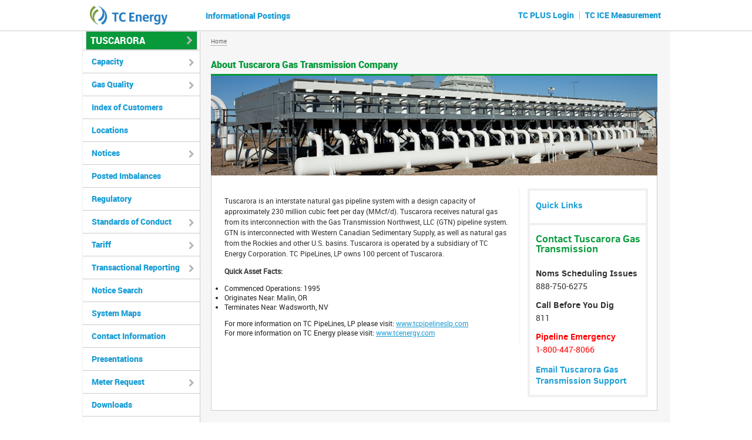

--- FILE ---
content_type: text/html; charset=utf-8
request_url: https://www.tcplus.com/Tuscarora
body_size: 4580
content:

<!DOCTYPE html>
<html>
<head>
    <script>
        //HTML5 support for older browsers
        document.createElement('header');
        document.createElement('section');
        document.createElement('main');
        document.createElement('aside');
        document.createElement('nav');
        document.createElement('footer');
    </script>
    <link href="/Content/ebb-assets/assets/css/stylesheet.css?v=1.0.0.0 (Local)" rel="stylesheet" type="text/css" />
    <link href="/Content/ebb-assets/assets/css/font-awesome.min.css?v=1.0.0.0 (Local)" rel="stylesheet" type="text/css" />
    <link href="/Content/ebb-assets/assets/css/dropkick-custom.css?v=1.0.0.0 (Local)" rel="stylesheet" type="text/css" />

    <link href="/Content/themes/base/jquery-ui-1.8.16.custom.css?v=1.0.0.0 (Local)" rel="stylesheet" type="text/css" />
    <link href="/Content/stylesheets/global.less?v=1.0.0.0 (Local)" rel="stylesheet" type="text/css" />
    <link href="/Content/stylesheets/new-ganesha-elements.less?v=1.0.0.0 (Local)" rel="stylesheet" type="text/css" />
    <link href="/Content/stylesheets/new-ganesha-classes.less?v=1.0.0.0 (Local)" rel="stylesheet" type="text/css" />
    <link href="/Content/stylesheets/new-ganesha-icons.less?v=1.0.0.0 (Local)" rel="stylesheet" type="text/css" />
    <link href="/Content/stylesheets/new-ganesha-jquery-ui.less?v=1.0.0.0 (Local)" rel="stylesheet" type="text/css" />
    <link href="/Content/stylesheets/forms.less?v=1.0.0.0 (Local)" rel="stylesheet" type="text/css" />

    

    <title>Tuscarora Gas Transmission Company</title>
    <meta http-equiv="content-type" content="text/html; charset=UTF-8">
    <meta name="appName" />
    <meta name="appUri" content="https://www.tcplus.com/" />
    <meta name="appContent" content="/" />
    <meta name="currentPipeline" content="Tuscarora" />
    <meta name="currentPipelineId" content="5" />
</head>
    <body>
        
        <script type="text/javascript">
            (function (i, s, o, g, r, a, m) {
                i['GoogleAnalyticsObject'] = r; i[r] = i[r] || function () {
                    (i[r].q = i[r].q || []).push(arguments);
                }, i[r].l = 1 * new Date(); a = s.createElement(o),
                    m = s.getElementsByTagName(o)[0]; a.async = 1; a.src = g;
                m.parentNode.insertBefore(a, m);
            })(window, document, 'script', '//www.google-analytics.com/analytics.js', 'ga');

            ga('create', 'UA-55145540-1', 'auto');
            ga('require', 'linkid', 'linkid.js');
            ga('send', 'pageview');
        </script>
        <div id="app-container">
            <header>

                <img id="logo" src="/Content/ebb-assets/assets/images/transcanada-logo.png?v=1.0.0.0 (Local)" width="132" height="32" />


                <div id="infopost-title">
                    <label for="Informational_Postings">Informational Postings</label>
                </div>


              <nav class="TC-login"><a href="https://app.tcplus.com/Tuscarora" target="_blank">TC PLUS Login</a> <div class="div">&nbsp;|&nbsp;</div> <a href="http://tcice.tcenergy.com" target="_blank">TC ICE Measurement</a></nav>
            </header>

            <main>
                <div class="container">
                    <!-- content body -->
                    <section id="content">
                        <nav id="breadcrumb">

                            <a href="/Tuscarora">Home</a>

                        
                        </nav>
                        <h1>About Tuscarora Gas Transmission Company</h1>
                        
                        <div class="content-body-filter">
                            <script id="validation-summary-template" type="text/template">
                            <div id="validation-container">
                                <div class="validation-summary-errors">
                                    <span class="check"></span>
                                    <span class="label"><%= alertMessage %></span>
                                    <span class="close" onclick="javascript:$('#validation-container').css('display', 'none')"></span>
                                </div>
                                <div class="validation-summary-errors field-validation-error">
                                    <ul></ul>
                                </div>
                            </div>
                        </script>
                        </div>
                        <div id="content-body-container">
                            

        <div class="home-wrapper">
            <div class="banner-container">
                <img src="/Content/ebb-assets/assets/images/banner-image.png?v=1.0.0.0 (Local)">
            </div>
            <div class="home-content-wrapper">
                <div class="home-content-left">
                    <p>
                        Tuscarora is an interstate natural gas pipeline system with a design capacity of approximately 230 million cubic feet per day (MMcf/d). Tuscarora receives natural gas from its interconnection with the Gas Transmission Northwest, LLC (GTN) pipeline system. GTN is interconnected with Western Canadian Sedimentary Supply, as well as natural gas from the Rockies and other U.S. basins. Tuscarora is operated by a subsidiary of TC Energy Corporation. TC PipeLines, LP owns 100 percent of Tuscarora.
                    </p>
                    <p><b>Quick Asset Facts:</b></p>
                    <ul style="list-style-type:disc">
                        <li>Commenced Operations: 1995</li>
                        <li>Originates Near: Malin, OR</li>
                        <li>Terminates Near: Wadsworth, NV</li>
                    </ul>
                    <p>
                        <ul>
                            <li>For more information on TC PipeLines, LP please visit: <a href="http://www.tcpipelineslp.com">www.tcpipelineslp.com</a></li>
                            <li>For more information on TC Energy please visit: <a href="http://www.tcenergy.com">www.tcenergy.com</a></li>
                        </ul>
                    </p>
                </div>
                <div class="home-content-right">
                    <ul>
                        <li>
                            <div>
                                <h3>
                                    <a href="/Tuscarora/QuickLinks">Quick Links</a>
                                </h3>
                            </div>
                        </li>
                        <li>
                            <h2>Contact Tuscarora Gas Transmission</h2>
                            <div>
                                <span>Noms Scheduling Issues</span>
                                888-750-6275
                            </div>
                            <div>
                                <span>Call Before You Dig</span>
                                811
                            </div>
                            <div style="color: red;">
                                <span>Pipeline Emergency</span>
                                1-800-447-8066
                            </div>
                            <div>
                                <a href="mailto:westernpipescheduling@tcenergy.com">Email Tuscarora Gas Transmission Support</a>
                            </div>
                        </li>
                    </ul>
                </div>
            </div>
        </div>

                        </div>
                    </section>

                    <!-- main navigation (FERC) -->
                    <nav id="main-nav">
                        

<ul>
	
	<li>
		<ul class="menu-title">
			<div id="pipeline1-nav">
				<span id="select-pipeline1" class="fa-rotate">Select Pipeline</span>
				<ul id="switch-pipeline1-list"><li id="GTN"><a class="" href="/GTN">GTN</a></li><li id="GreatLakes"><a class="" href="/Great%20Lakes">Great Lakes</a></li><li id="NorthBaja"><a class="" href="/North%20Baja">North Baja</a></li><li id="Tuscarora"><a class="active" href="/Tuscarora">Tuscarora</a></li></ul>
			</div>
		</ul>
	</li>

	<li>
		<a href="#" class="cat">Capacity</a>
		<ul class="closed">
			<li class=""><a href="/Tuscarora/OperationalCapacity">Operationally Available</a></li>
			<li class=""><a href="/Tuscarora/UnsubscribedCapacity">Unsubscribed Capacity</a></li>
			<li class=""><a href="/Tuscarora/HistoricalOperationalCapacity">Historical OAC</a></li>
		</ul>

	</li>
	<li>
		<a href="#" class="cat">Gas Quality</a>
		<ul class="closed">
			<li class=""><a href="/Tuscarora/GasQualityDataChromatograph/Chromatograph">Chromatograph</a></li>
			<li class=""><a href="/Tuscarora/GasQualityOtherInstruments/OtherInstruments">Other Instruments</a></li>
			<li class=""><a href="/Tuscarora/GasQualityDataChromatograph/IndustryStandards">Industry Standards and Methodologies</a></li>
			<li class=""><a href="/Tuscarora/GasQualityDataChromatograph/TariffPdf">Tariff Reference</a></li>
		</ul>
	</li>
	<li class=""><a href="/Tuscarora/IndexOfCustomers">Index of Customers</a></li>

	<li class=""><a href="/Tuscarora/Locations">Locations</a></li>

	<li>
		<a href="#" class="cat">Notices</a>
		<ul class="closed">
			<li class=""><a href="/Tuscarora/Notice/Critical">Critical</a></li>
			<li class=""><a href="/Tuscarora/Notice/NonCritical">Non-Critical</a></li>
			<li class=""><a href="/Tuscarora/Notice/PlannedServiceOutage">Planned Service Outage</a></li>
			<li class=""><a href="/Tuscarora/Notice/RequestToPurchaseReleasableCapacity">Request to Purchase Releasable Capacity</a></li>
			<li class=""><a href="/Tuscarora/Notice/WasteHeat">Waste Heat</a></li>
		</ul>
	</li>

	<li class=""><a href="/Tuscarora/PostedImbalances">Posted Imbalances</a></li>

	<li class=""><a href="/Tuscarora/SharedFiles/Regulatory">Regulatory</a></li>

	<li>

		<a href="#" class="cat">Standards of Conduct</a>

		<ul class="closed">

			<li class=""><a href="/Tuscarora/StandardsOfConduct/AffiliateNamesAndAddresses">Affiliate Names &amp; Addresses</a></li>

			<li class=""><a href="/Tuscarora/StandardsOfConduct/AffiliateTariffWaivers">Affiliate Tariff Waivers</a></li>

			<li class=""><a href="/Tuscarora/StandardsOfConduct/ChiefComplianceOfficer">Chief Compliance Officer</a></li>

			<li class=""><a href="/Tuscarora/StandardsOfConduct/EmployeeTransfers">Employee Transfers</a></li>

			<li class=""><a href="/Tuscarora/StandardsOfConduct/ImplementationProcedures">Implementation Procedures</a></li>

			<li class=""><a href="/Tuscarora/StandardsOfConduct/InformationDisclosure">Information Disclosure</a></li>

			<li class=""><a href="/Tuscarora/StandardsOfConduct/JobTitlesAndDescriptions">Job Titles &amp; Descriptions</a></li>

			<li class=""><a href="/Tuscarora/StandardsOfConduct/PotentialMergers">Potential Mergers</a></li>

			<li class=""><a href="/Tuscarora/StandardsOfConduct/SharedFacilities">Shared Facilities</a></li>

			<li class=""><a href="/Tuscarora/StandardsOfConduct/VoluntaryConsent">Voluntary Consent</a></li>

		</ul>

	</li>
	<li>
		<a href="#" class="cat">Tariff</a>
		<ul class="closed">
			<li class=""><a href="/Tuscarora/Tariff/TitleSheet">Title Sheet/Section</a></li>
			<li class=""><a href="/Tuscarora/Tariff/TableContents">Table of Contents</a></li>
			<li class=""><a href="/Tuscarora/Tariff/PreStatement">Preliminary Statement</a></li>
			<li class=""><a href="/Tuscarora/Tariff/Maps">Map</a></li>
			<li class=""><a href="/Tuscarora/Tariff/CurrEffRates">Currently Effective Rates</a></li>
			<li class=""><a href="/Tuscarora/Tariff/RateSch">Rate Schedules</a></li>
			<li class=""><a href="/Tuscarora/Tariff/GenTC">General Terms and Conditions</a></li>
			<li class=""><a href="/Tuscarora/Tariff/FormSA">Form of Service Agreement</a></li>
			<li class=""><a href="/Tuscarora/Tariff/EntireTariff">Entire Tariff</a></li>
			<li class=""><a href="/Tuscarora/Tariff/SheetSec">Sheet/Section Index</a></li>

		</ul>
	</li>

	<li>
		<a href="#" class="cat">Transactional Reporting</a>
		<ul class="closed">
			<li class=""><a href="/Tuscarora/ContractRouteRate/Firm">Firm Transportation</a></li>
			<li class=""><a href="/Tuscarora/ContractRouteRate/Interruptible">Interruptible </a></li>
			<li class=""><a href="/Tuscarora/ContractRouteRate/CapacityRelease">Capacity Release </a></li>
		</ul>
	</li>

	<li class=""><a href="/Tuscarora/NoticeSearch">Notice Search</a></li>
	<li class=""><a href="/Tuscarora/SharedFiles/SystemMap">System Maps</a></li>
	<li class=""><a href="/Tuscarora/SharedFiles/ContactInfo">Contact Information</a></li>
	<li class=""><a href="/Tuscarora/SharedFiles/Presentations">Presentations</a></li>

	<li>
		<a href="#" class="cat">Meter Request</a>
		<ul class="closed">
			<li class=""><a href="/Tuscarora/SharedFiles/MeterRequestProcess">Meter Request Process</a></li>
			<li>
				<a href="https://forms.office.com/Pages/ResponsePage.aspx?id=bOPOsFwiSE-2C5IfREtWmDBHdOBhxSJLgQzMv_ngUJtUNURUSURUT0pDM1NJRENOVU1DQU1YWFlMTC4u" target="_blank">Meter Request System</a>
			</li>
		</ul>
	</li>

	<li class=""><a href="/Tuscarora/Downloads">Downloads</a></li>

	<li><a href="/Tuscarora/Tariff/EntireTariff">Search</a></li>

	<li>
		<a href="https://app.tcplus.com/Tuscarora" target="_blank">Customer Activities</a>
	</li>

	<li class=""><a href="/Tuscarora/SiteMap">Sitemap</a></li>
</ul>
                    </nav>
                </div>
            </main>
            <footer>
                <div class="container">
                    <div class="container">
                        <div class="footer-links-grey">Copyright &copy; 2019 TC Energy | <a href="/Tuscarora/LegalNotice">Legal Notice</a> | <a href="/Tuscarora/PrivacyPolicy">Privacy Policy</a> | <a href="/Tuscarora/Sitemap">Sitemap</a> | <a href="mailto:web_support@tcenergy.com?subject=Tuscarora%20Website">Webmaster</a></div>
                    </div>

                </div>
            </footer>
            <div class="hide">
                <div id="content-redirect-link-container">
                    <!-- don't delete -->
                    
                </div>
            </div>
        
        </div>

        <script src="/Scripts/Lib/jquery-1.7.2.min.js?v=1.0.0.0 (Local)" type="text/javascript"></script>
        <script src="/Scripts/Lib/jquery-ui-1.8.16.custom.min.js?v=1.0.0.0 (Local)" type="text/javascript"></script>
        <script src="/Scripts/Lib/jquery.blockUI.js?v=1.0.0.0 (Local)" type="text/javascript"> </script>
        <script src="/Scripts/Lib/jquery.formatCurrency-1.4.0.min.js?v=1.0.0.0 (Local)" type="text/javascript"> </script>
        <script src="/Scripts/Lib/jquery.cookie.js?v=1.0.0.0 (Local)" type="text/javascript"> </script>
        <script src="/Scripts/Lib/jquery-deparam.min.js?v=1.0.0.0 (Local)" type="text/javascript"> </script>
        <script src="/Scripts/jquery.unobtrusive-ajax.min.js?v=1.0.0.0 (Local)" type="text/javascript"></script>
        <script src="/Scripts/underscore.min.js?v=1.0.0.0 (Local)" type="text/javascript"></script>
        <script src="/Scripts/Lib/moment.js?v=1.0.0.0 (Local)" type="text/javascript"></script>
        <script src="/Scripts/Lib/resourcetable.js?v=1.0.0.0 (Local)" type="text/javascript"></script>
        <script src="/Scripts/Lib/knockout-2.2.0.js?v=1.0.0.0 (Local)" type="text/javascript"></script>
        <script src="/Scripts/Lib/signals.min.js?v=1.0.0.0 (Local)" type="text/javascript"></script>
        <script src="/Scripts/Lib/hasher.js?v=1.0.0.0 (Local)" type="text/javascript"></script>
        <script src="/Scripts/Lib/waypoints.min.js?v=1.0.0.0 (Local)" type="text/javascript"></script>

        <script src="/Scripts/package.js?v=1.0.0.0 (Local)" type="text/javascript"></script>
        <script src="/Scripts/knockout-custom-binders.js?v=1.0.0.0 (Local)" type="text/javascript"></script>
        <script src="/Scripts/javascript-extensions.js?v=1.0.0.0 (Local)" type="text/javascript"></script>
        <script src="/Scripts/underscore-mixins.js?v=1.0.0.0 (Local)" type="text/javascript"></script>
        <script src="/Scripts/ganesha.js?v=1.0.0.0 (Local)" type="text/javascript"></script>
        <script src="/Scripts/ganesha-datepicker.js?v=1.0.0.0 (Local)" type="text/javascript"></script>
        <script src="/Scripts/ganesha-ui.js?v=1.0.0.0 (Local)" type="text/javascript"></script>
        <script src="/Scripts/pipeline-nav.js?v=1.0.0.0 (Local)" type="text/javascript"></script>
        <script src="/Scripts/Utils/temp-user-preferences.js?v=1.0.0.0 (Local)" type="text/javascript"></script>
        <script src="/Content/ebb-assets/assets/js/common.js?v=1.0.0.0 (Local)" type="text/javascript"></script>
        <script src="/Content/ebb-assets/assets/js/dropkick.min.js?v=1.0.0.0 (Local)" type="text/javascript"></script>

        
        
        


    </body>
</html>

--- FILE ---
content_type: text/css
request_url: https://www.tcplus.com/Content/ebb-assets/assets/css/stylesheet.css?v=1.0.0.0%20(Local)
body_size: 8624
content:
@font-face {
    font-family: 'clearsans-reg';
    src: url('../fonts/ClearSans-Regular-webfont.eot');
    src: url('../fonts/ClearSans-Regular-webfont.eot?#iefix') format('embedded-opentype'), url('../fonts/ClearSans-Regular-webfont.woff') format('woff'), url('../fonts/ClearSans-Regular-webfont.ttf') format('truetype'), url('../fonts/ClearSans-Regular-webfont.svg#clear_sansregular') format('svg');
    font-weight: normal;
    font-style: normal;
}

@font-face {
    font-family: 'clearsans-bold';
    src: url('../fonts/ClearSans-Bold-webfont.eot');
    src: url('../fonts/ClearSans-Bold-webfont.eot?#iefix') format('embedded-opentype'), url('../fonts/ClearSans-Bold-webfont.woff') format('woff'), url('../fonts/ClearSans-Bold-webfont.ttf') format('truetype'), url('../fonts/ClearSans-Bold-webfont.svg#clear_sansbold') format('svg');
    font-weight: normal;
    font-style: normal;
}



@font-face {
    font-family: 'roboto-cn-reg';
    src: url('../fonts/RobotoCondensed-Regular-webfont.eot');
    src: url('../fonts/RobotoCondensed-Regular-webfont.eot?#iefix') format('embedded-opentype'), url('../fonts/RobotoCondensed-Regular-webfont.woff') format('woff'), url('../fonts/RobotoCondensed-Regular-webfont.ttf') format('truetype'), url('../fonts/RobotoCondensed-Regular-webfont.svg#roboto_condensedregular') format('svg');
    font-weight: normal;
    font-style: normal;
}

@font-face {
    font-family: 'roboto-reg';
    src: url('../fonts/Roboto-Regular-webfont.eot');
    src: url('../fonts/Roboto-Regular-webfont.eot?#iefix') format('embedded-opentype'), url('../fonts/Roboto-Regular-webfont.woff') format('woff'), url('../fonts/Roboto-Regular-webfont.ttf') format('truetype'), url('../fonts/Roboto-Regular-webfont.svg#robotoregular') format('svg');
    font-weight: normal;
    font-style: normal;
}

@font-face {
    font-family: 'roboto-black';
    src: url('../fonts/Roboto-Black-webfont.eot');
    src: url('../fonts/Roboto-Black-webfont.eot?#iefix') format('embedded-opentype'), url('../fonts/Roboto-Black-webfont.woff') format('woff'), url('../fonts/Roboto-Black-webfont.ttf') format('truetype'), url('../fonts/Roboto-Black-webfont.svg#robotoregular') format('svg');
    font-weight: normal;
    font-style: normal;
}


/*************************************************************

	Global

*************************************************************/

body {
    position: relative;
    border: 0;
    margin: 0;
    padding: 0;
    background-color: #fff;
}

#app-container {
    position: relative;
    width: 100%;
    margin: 0 auto;
    background-color: #fff;
}

#bg {
    position: fixed;
    top: 0;
    left: 0;
    width: 100%;
    z-index: -1;
}

header,
main .container,
footer .container {
    width: 1000px;
    padding: 0 0 20px 0;
}

.hide {
    display: none;
}

/*************************************************************

	Header and Navigation

*************************************************************/

header:after {
    /* fix non-floated collapsing parent */
    content: " " !important;
    display: block !important;
    height: 0 !important;
    clear: both !important;
}

header {
    position: relative;
    height: 52px;
    margin: 0 auto !important;
    background: #fff !important;
}

#logo {
    position: absolute;
    top: 10px;
    left: 13px;
    background-color: #fff;
}

#main-nav ul.menu-title ul {
    width: 190px;
    position: relative;
}

    #main-nav ul.menu-title ul a {
        color: #1c9ed5;
        background-color: white;
        border-bottom: 1px solid #ccc;
    }

    #main-nav ul.menu-title ul li a.active,
    #main-nav ul.menu-title ul li a:hover {
        background-color: #07993a;
        color: #fff;
    }

#main-nav,
#main-nav ul {
    width: 200px;
    position: relative;
}

    #main-nav ul {
        border-right: solid 1px #ccc;
        margin: 0;
        padding: 0;
        list-style-type: none;
        font-family: roboto-black, Arial, Helvetica, sans-serif;
    }

        #main-nav ul a {
            display: block;
            padding: 12px 12px 12px 15px;
            background-color: #fff;
            border-bottom: 1px solid #ccc;
            font: normal 14px/14px roboto-black;
        }

        #main-nav ul ul a {
            color: #1c9ed5;
            background-color: #dcddde;
            border-bottom: 1px solid #ccc;
        }

        #main-nav ul li a:link,
        #main-nav ul li a:visited {
            color: #1c9ed5;
            text-decoration: none;
        }

        #main-nav ul li a.active,
        #main-nav ul li a:hover {
            background-color: #1c9ed5;
            color: #fff;
        }

        #main-nav ul li ul li a:link,
        #main-nav ul li ul li a:visited {
            color: #606061;
        }

        #main-nav ul li ul li.active a,
        #main-nav ul li ul li a:hover {
            color: #2e3069;
            background-color: #b6d0dc;
        }

        #main-nav ul li ul.closed {
            display: none;
        }

        #main-nav ul li {
            position: relative;
        }

            #main-nav ul li a.cat:after {
                position: absolute;
                font-family: FontAwesome;
                top: 14px;
                left: 180px;
                content: "\f054";
                color: #b3b3b3;
            }

            #main-nav ul li a.active:after,
            #main-nav ul li a.cat:hover:after {
                color: #fff;
            }

#select-pipeline1:after {
    position: absolute;
    font-family: FontAwesome;
    top: 8px;
    left: 170px;
    content: "\f054";
    color: #b3b3b3;
    transform: rotate(90deg);
}

#main-nav ul a.fa-rotate:after {
    content: "\f054" !important;
}

.fa-rotate:after, .nav-rotate .fa-rotate:after {
    -webkit-transform: rotate(0deg) !important;
    -moz-transform: rotate(0deg) !important;
    -ms-transform: rotate(0deg) !important;
    -o-transform: rotate(0deg) !important;
    transform: rotate(0deg) !important;
}

.NB-Legacy {
    position: absolute;
    top: 17px;
    left: 485px;
}

.TC-login {
    float: right;
    margin: 17px 15px 0 0;
}

    .NB-Legacy a,
    .TC-login a {
        font: normal 14px/14px roboto-black;
        color: #1c9ed5;
    }

.div {
    display: inline-block;
    margin-top: -5px;
    vertical-align: middle;
    color: #a0a0a0;
}

.menu-title {
    color: #1c9ed5;
    background-color: white;
    padding: 12px 12px 20px 15px !important;
    border-bottom: 1px solid #ccc;
    font: normal 14px/14px roboto-black;
}

/*************************************************************

	Main Content

*************************************************************/

main {
    display: block;
    width: 100%;
    border-top: solid 1px #ccc;
    border-bottom: solid 1px #ccc;
    background-color: #fff;
}

    main .container {
        position: relative;
        margin: 0 auto;
        min-height: 500px;
        background-color: #f6f6f7;
        border-left: solid 1px #f0f0f0;
        border-right: solid 1px #f0f0f0;
    }

        main:after,
        main .container:after {
            /* fix non-floated collapsing parent */
            content: " ";
            display: block;
            height: 0;
            clear: both;
        }

#content {
    position: relative;
    clear: none;
    width: 780px;
    float: right;
    font: normal 12px/12px roboto-reg;
    padding: 0 !important;
    margin: 0 !important;
}

    #content strong {
        font-weight: bold;
    }

#breadcrumb {
    color: #666;
    font: normal 10px/10px roboto-reg;
    margin-top: 10px;
}

    #breadcrumb a {
        color: #666;
        text-decoration: none;
        border-bottom: dotted 1px #666;
    }

        #breadcrumb a:link,
        #breadcrumb a:visited {
            text-decoration: none;
        }

        #breadcrumb a.active,
        #breadcrumb a:hover {
            color: #07993a;
            border-bottom: dotted 1px #07993a;
        }

#content h1 {
    font: normal 16px/16px roboto-black;
    color: #07993a;
    margin: 25px 0 20px 0;
}

/*************************************************************

	Form Styles

*************************************************************/

.layout-row {
    font: normal 14px/14px roboto-reg;
    margin: 10px 0 0 0;
}

    .layout-row div {
        display: inline-block;
        vertical-align: top;
    }

.col-130 {
    width: 140px;
}

.col-150 {
    width: 150px;
}

.col-170 {
    width: 170px;
}

.col-210 {
    width: 210px;
}

.col-400 {
    width: 500px;
}

.col-380 {
    width: 380px;
}
.m-left-50 {
    margin-left: 50px;
}

.m-left-30 {
    margin-left: 30px;
}

#content h2 {
    display: block;
    font: normal 16px/16px clearsans-bold;
    color: #07993a;
    margin: 15px 0 5px 0;
    padding: 0;
    height: auto;
}

.layout-row h3, .indexofcustomers-header, h3, .block .title {
    display: inline-block;
    font: normal 14px/14px roboto-black !important; /*override from global.less and form.less*/
}

.m-top-50 {
    margin-top: 50px;
}

.m-top-20 {
    margin-top: 20px;
}

#content table {
    border-collapse: collapse;
    border-bottom: solid 1px #ccc;
}

    #content table th,
    #content table td {
        text-align: left;
        vertical-align: top;
    }

    #content table th {
        border-top: solid 3px #07993a;
        border-bottom: solid 1px #ccc;
        background: #fff;
        color: #000;
        font: normal 12px/12px roboto-black;
        padding: 7px;
    }

    #content table th,
    #content table th,
    #content table td {
        border-left: solid 1px #ccc;
        border-right: solid 1px #ccc;
    }

    #content table td {
        /*background:#fff;*/
        color: #000;
        font: normal 12px/12px roboto-cn-reg;
        padding: 7px;
    }

#notices table tbody tr {
    cursor: pointer;
}

#notices table td.light-blue,
#view-result td.light-blue,
.data-unsubscribed .even {
    background-color: #e8f5fb;
}

/**new table style **/
#view-result th.notice-type,
#view-result td.notice-type,
#view-result td.notice-type div,
#view-result th.post-date,
#view-result td.post-date,
#view-result td.post-date div,
#view-result th.eff-date,
#view-result td.eff-date,
#view-result td.eff-date div,
#view-result td.resp-date,
#view-result th.resp-date,
#view-result td.resp-date div,
#view-result th.status,
#view-result td.status,
#view-result td.status div {
    width: 60px;
}


#view-result td.id,
#view-result td.id div,
#view-result th.id div {
    width: 40px;
}

#view-result td.subject,
#view-result td.subject div,
#view-result th.subject {
    width: 110px;
}

/* unsubscribed capacty table styles */

#view-result td.loc-name,
#view-result td.loc-name div,
#view-result th.loc-name {
    width: 130px;
}


#notices table td.light-blue,
#view-result td.light-blue,
.data-unsubscribed .even {
    background-color: #e8f5fb;
}

#view-result td.loc,
#view-result td.loc div,
#view-result th.loc {
    width: 70px;
}


#view-result td.loc-desc,
#view-result td.loc-desc div,
#view-result th.loc-desc {
    width: 190px;
}

#view-result td.loc-qti,
#view-result td.loc-qti div,
#view-result th.loc-qti {
    width: 45px;
}

#view-result td.unsub-cap,
#view-result td.unsub-cap div,
#view-result th.unsub-cap,
#view-result td.eff-day,
#view-result td.eff-day div,
#view-result th.eff-day,
#view-result td.end-eff-day,
#view-result td.end-eff-day div,
#view-result th.end-eff-day {
    width: 75px;
}

#view-result th,
#view-result td,
#view-result td div {
    white-space: nowrap;
    overflow: hidden;
    text-overflow: ellipsis;
}



#notices table td.light-green,
#view-result .data-unsubscribed .odd:hover,
#view-result .data-unsubscribed .even:hover {
    background-color: #E8FCD9;
}

#content table td a {
    color: #07993a;
    text-decoration: none;
    border-bottom: dotted 1px #07993a;
}

    #content table td a:link,
    #content table td a:visited {
        color: #07993a;
        text-decoration: none;
    }

    #content table td a.active,
    #content table td a:hover {
        color: #07993a;
        border-bottom: solid 1px #07993a;
    }

#view-result tr.even {
    background-color: #e8f5fb;
}

#view-result tr.odd {
    background-color: #fff;
}

    #view-result tr.odd:hover,
    #view-result tr.even:hover {
        background-color: #E8FCD9;
    }


#view-result td span:hover {
    color: #07993a;
    border-bottom: solid 1px #07993a;
}


#view-result td span {
    color: #07993a;
    border-bottom: dotted 1px #07993a;
}

    #view-result td span:hover {
        color: #07993a;
        border-bottom: solid 1px #07993a;
    }


#view-result {
    max-width: 760px !important;
}


    #view-result tbody td, #view-result thead tr th {
        /* white-space: normal !important; */
    }
/*************************************************************

	Footer

*************************************************************/

footer {
    width: 100%;
    background-color: #f00;
    /*border-top: solid 4px #f5163f;*/
}

    footer .container {
        position: relative;
        margin: 20px auto;
        background-color: #fff;
        text-align: center;
    }

.footer-links-grey {
    font: normal 10px/10px roboto-reg;
    color: #666;
}

    .footer-links-grey a {
        color: #666;
        border-bottom: dotted 1px #666;
    }

        .footer-links-grey a:hover {
            color: #666;
            text-decoration: none !important;
            border-bottom: solid 1px #666;
        }

.footer-links-blue {
    font: normal 10px/10px roboto-reg;
    color: #666;
}

    .footer-links-blue a {
        color: #666;
        text-decoration: underline !important;
    }

        .footer-links-blue a:hover {
            color: #666;
            text-decoration: none !important;
        }

.ico-settings {
    position: absolute;
    width: 15px;
    height: 15px;
    top: -20px;
    left: 10px;
    z-index: 100;
}

    .ico-settings:hover {
        cursor: pointer;
        /*-webkit-animation-name:             rotate;*/
        -webkit-animation-duration: 0.5s;
        -webkit-animation-iteration-count: 1;
        -webkit-transition-timing-function: linear;
    }

@-webkit-keyframes rotate {
    from {
        -webkit-transform: rotate(0deg);
    }

    to {
        -webkit-transform: rotate(360deg);
    }
}

#mark {
    float: right;
    width: 30px;
    height: 30px;
    background-color: #f5163f;
}

    #mark img {
        width: 20px;
        height: 20px;
        margin: 5px 0 0 4px;
    }







/*************************************************************

	SVG CSS

*************************************************************/

.path-cog {
    fill: #bbb;
}

    .path-cog:hover {
        fill: #aaa;
    }

#pipeline1-nav {
    display: inline-block;
    position: absolute;
    top: 0px;
    left: 5px;
}

#infopost-title {
    color: #1c9ed5;
    font: normal 14px/14px roboto-black;
    margin: 17px 15px 0 0;
    display: inline-block;
    position: absolute;
    left: 210px;
}

#select-pipeline1 {
    display: inline-block;
    position: absolute;
    padding: 7px;
    text-transform: uppercase;
    border: solid 1px #ccc;
    width: 190px;
    color: white;
    font: normal 16px/16px roboto-black;
    cursor: pointer;
    background-color: #07993a;
}

#switch-pipeline1-list {
    position: absolute;
    display: none;
    width: 190px;
    top: 32px;
    list-style-type: none;
    z-index: 100;
}

    #switch-pipeline1-list.open {
        display: inline-block;
    }

    #switch-pipeline1-list a {
        display: block;
        color: #1c9ed5;
        background-color: #fff;
        border-left: 1px solid #ccc;
        border-right: 1px solid #ccc;
        border-bottom: 1px solid #ccc;
        width: 100%;
        font: normal 14px/14px roboto-reg;
        padding: 10px;
    }

    #switch-pipeline1-list li a:link,
    #switch-pipeline1-list li a:visited {
        color: #666;
        text-decoration: none;
    }

    #switch-pipeline1-list li a.active,
    #switch-pipeline1-list li a:hover {
        background-color: #07993a;
        color: #fff;
    }

input#StartDate, input#EndDate, input#GasDay, input#DiscountBeginDate, input#DiscountEndDate {
    color: #8a8a8a;
    border: 1px solid #d2d2d2;
}

#dk4-CapacityTypeLocation {
    margin-top: 0px;
}

#filter-container {
    margin-top: 14px;
}

.button-green {
    background-color: #1a9c3a;
    color: white;
    width: 100px;
    border: 0;
    font: normal 14px/14px roboto-black;
    min-width: 70px;
    padding: 6px 0;
    display: inline-block;
    text-align: center;
    background-color: #1A9C3A;
}

    .button-green:hover {
        text-decoration: none;
        background-color: #21b846;
    }

#content-body-container a {
    font: normal 12x/12x roboto-reg;
    color: #1c9ed5;
    text-decoration: underline;
}

#content-body-container > h3 > a {
    text-decoration: none !important;
}


/*************************************************************

	Home Page Styles

*************************************************************/
/* special margins for wrappers - override from headers  */
.home-wrapper, .regulatory-wrapper, .common-wrapper-50, .sitemap-wrapper, #pdf-content {
    margin-top: -12px;
}

.home-wrapper {
    border-top: solid 3px #07993a;
    margin-right: 20px;
    margin-top: -12px;
    background: #fff;
}

.banner-container img {
    max-width: 100%;
    vertical-align: middle;
}

.home-content-wrapper {
    padding: 22px 15px 22px 22px;
    border: 1px solid #ccc;
    border-top: 0px;
    overflow: hidden;
}

.home-content-left {
    float: left;
    width: 502px;
    border-right: 1px solid #eeeeee;
    padding-right: 15px;
}

    .home-content-left h6 {
        font-size: 18px;
        font-weight: normal;
        color: #333333;
        margin: 0px;
        padding: 0px;
        line-height: 22px;
    }

    .home-content-left p {
        font-size: 12px;
        font-weight: normal;
        color: #333333;
        margin: 12px 0;
        padding: 0px;
        line-height: 18px;
    }

.home-content-right {
    float: right;
    width: 205px;
    font-size: 14px;
    line-height: 16px;
    color: #333;
}

    .home-content-right div {
        margin: 0 0 15px 0;
    }

    .home-content-right ul {
        border: 2px solid #f0f0f0;
    }

        .home-content-right ul li {
            border: 2px solid #f0f0f0;
            padding: 15px 0 0 10px;
        }

    .home-content-right h2 {
        font: normal 17px/17px clearsans-bold !important;
        margin: 0 0 25px 0 !important;
    }

    .home-content-right h3, .home-content-right a {
        font: normal 15px/15px clearsans-bold;
        color: #1c9ed5;
        padding: 0px;
        margin: 0px 0 8px 0;
        text-decoration: none !important;
    }

        .home-content-right a:hover {
            text-decoration: underline !important;
        }

    .home-content-right span {
        font-weight: bold;
        display: block;
        font: normal 15px/15px clearsans-bold;
        margin-bottom: 5px;
    }

/*************************************************************

	Sitemap Page Styles

*************************************************************/

.sitemap-wrapper {
    border-top: solid 3px #07993a;
    margin-right: 20px;
    background: #fff;
    padding: 20px;
    border-right: 1px solid #ccc;
    border-left: 1px solid #ccc;
    border-bottom: 1px solid #ccc;
    overflow: hidden;
}

    .sitemap-wrapper h3 {
        font: normal 16px/16px clearsans-bold !important;
        margin: 0 0 5px 0;
    }

.sitemap-left {
    float: left;
    width: 49%;
}

.sitemap-right {
    float: right;
    width: 49%;
}

.sitemap-wrapper ul {
    margin: 0px 0 30px 0;
    padding: 0px;
}

    .sitemap-wrapper ul li {
        margin: 14px 0;
        padding: 0px;
        list-style: none;
        font-size: 12px;
        color: #333;
    }

        .sitemap-wrapper ul li span {
            font: normal 14px/14px clearsans-bold;
        }

        .sitemap-wrapper ul li a {
            margin-left: 10px;
            color: #333 !important;
            border-bottom: 1px solid #333;
            text-decoration: none !important;
            display: inline-block;
        }

    .sitemap-wrapper ul.no-mar li a {
        margin-left: 0px;
    }

    .sitemap-wrapper ul li a:hover {
        border-bottom: 1px solid #fff;
    }

/*************************************************************

	Regulatory Page Styles

*************************************************************/

.regulatory-wrapper {
    border-top: solid 3px #07993a;
    margin-right: 20px;
    background: #fff;
    padding: 20px;
    border-right: 1px solid #ccc;
    border-left: 1px solid #ccc;
    border-bottom: 1px solid #ccc;
    overflow: hidden;
}

    .regulatory-wrapper h3 {
        font: normal 16px/16px clearsans-bold !important;
        margin: 0 0 5px 0;
    }

    .regulatory-wrapper ul {
        margin: 0px;
        padding: 0px;
    }

        .regulatory-wrapper ul li {
            margin: 14px 0;
            padding: 0px;
            list-style: none;
            font-size: 12px;
            color: #333;
        }

            .regulatory-wrapper ul li a {
                color: #333 !important;
                border-bottom: 1px solid #333;
                text-decoration: none !important;
                display: inline-block;
            }

                .regulatory-wrapper ul li a:hover {
                    border-bottom: 1px solid #fff;
                }

/*************************************************************

	Download Page Styles

*************************************************************/

.common-wrapper-50 {
    border-top: solid 3px #07993a;
    margin-right: 20px;
    background: #fff;
    padding: 20px 35% 20px 20px;
    border-right: 1px solid #ccc;
    border-left: 1px solid #ccc;
    border-bottom: 1px solid #ccc;
    overflow: hidden;
    margin-top: -12px !important;
}

    .common-wrapper-50 h3 {
        font: normal 16px/16px clearsans-bold !important;
        margin: 0 0 5px 0;
    }

    .common-wrapper-50 p {
        font-size: 12px;
        font-weight: normal;
        color: #333333;
        margin: 12px 0;
        padding: 0px;
        line-height: 18px;
    }

.download-left {
    float: left;
    width: 49%;
}

.download-right {
    float: right;
    width: 49%;
}

.download-wrapper ul {
    margin: 0px 0 30px 0;
    padding: 0px;
}

    .download-wrapper ul li {
        margin: 14px 0;
        padding: 0px;
        list-style: none;
        font-size: 12px;
        color: #333;
    }

        .download-wrapper ul li span {
            font: normal 14px/14px clearsans-bold;
        }

        .download-wrapper ul li a {
            margin-left: 10px;
            color: #333 !important;
            border-bottom: 1px solid #333;
            text-decoration: none !important;
            display: inline-block;
        }

            .download-wrapper ul li a:hover {
                border-bottom: 1px solid #fff;
            }
/*************************************************************

 Transactional Reporting Page Styles - Taher

*************************************************************/

.transactional-reporting-detail {
    margin-bottom: 10px;
    overflow: hidden;
}

    .transactional-reporting-detail .column-left {
        float: left;
        width: 49%;
        margin-bottom: 15px;
    }

    .transactional-reporting-detail .column-right {
        float: right;
        width: 49%;
        margin-bottom: 15px;
    }

    .transactional-reporting-detail .line {
        margin: 0 0 15px 0;
    }

    .transactional-reporting-detail h3 {
        width: 135px;
        float: left;
        margin: 0px !important;
    }

    .transactional-reporting-detail label {
        width: 800px;
        font: normal 14px/14px roboto-reg;
        margin: 10px 0 0 0;
    }

.transactional-reporting-filter {
    display: block;
    margin: 30px 0 20px 0;
}

.transactional-reporting-filter-row > div,
.transactional-reporting-filter-row dl {
    display: inline-block;
    margin-right: 20px;
    margin-left: 0;
}

.transactional-reporting-filter-row .display-field > * {
    margin: 0;
}

.transactional-reporting-filter-row .form-field label {
    font: normal 12px/12px roboto-black;
    margin-bottom: 5px;
    padding-right: 5px;
}

.transactional-reporting-filter-row .form-field {
    vertical-align: text-top;
    width: 128px;
}

    .transactional-reporting-filter-row .form-field input {
        width: 110px !important;
        height: 28px;
        background-color: white;
    }

    .transactional-reporting-filter-row .form-field .ui-datepicker-trigger {
        margin: 0 20px 0 -23px;
    }

    .transactional-reporting-filter-row .form-field select {
        width: 110px;
        border: 1px solid #bbbbbb;
        padding: 2px;
        height: 30px;
        background-color: white;
        margin-right: 16px;
    }

.transactional-reporting-filter-row:nth-child(2) .form-field label {
    padding-top: 13px;
}

.label-pad-0 label {
    padding-top: 5px !important;
}

.transactional-reporting-filter .header-first-column {
    float: left;
    margin-top: 30px;
    clear: both;
}

.filter-button {
    cursor: pointer;
}

.transactional-reporting-filter-row .button .filter-button {
    background-color: #1a9c3a;
    color: white;
    width: 100px;
    height: 30px;
    border: 0;
    font: normal 14px/14px roboto-black;
    /* line-height: 31px; */
    min-width: 70px;
    padding: 6px 0;
    display: inline-block;
    text-align: center;
    margin-top: 24px;
}

.table-wrapper {
    margin-top: 8px;
    width: 760px;
    height: 350px;
    overflow: auto;
    border-top: 3px solid #07993a;
}

.table-label {
    color: #666;
    font: normal 10px/10px roboto-reg;
    padding-bottom: 8px;
}

.transactional-reporting-filter-row .button {
    padding-top: 29px;
}

#content iframe {
    border-top: 3px solid #07993a;
    color: #666;
    font: normal 10px/10px roboto-reg;
    max-width: 760px;
}

/*************************************************************

	Download Page Styles
*************************************************************/
.dk-select, .dk-select *, .dk-select *:before, .dk-select *:after, .dk-select-multi, .dk-select-multi *, .dk-select-multi *:before, .dk-select-multi *:after {
    -webkit-box-sizing: border-box;
    -moz-box-sizing: border-box;
    box-sizing: border-box;
}

.dk-select, .dk-select-multi, .content-download {
    position: relative;
    display: inline-block;
    vertical-align: middle;
    line-height: 1.5em;
    width: 110px;
    cursor: pointer;
    color: #8a8a8a;
}

@-moz-document url-prefix() {
    .dk-selected {
        margin-top: 1px;
        padding-top: 5px;
    }
}

.dk-selected {
    /*width: 100%;*/
    white-space: nowrap;
    overflow: hidden;
    position: relative;
    background-color: white;
    border: 1px solid #d2d2d2;
    border-radius: 0;
    padding: 5px 4px;
    -o-text-overflow: ellipsis;
    text-overflow: ellipsis;
}

    .dk-selected:before, .dk-selected:after {
        content: '';
        display: block;
        position: absolute;
        right: 0;
        top: 7px;
    }

    .dk-selected:before {
        content: '\f054';
        color: #b3b3b3;
        right: 5px;
        font-family: FontAwesome;
        /*top: 50%;
    border: solid transparent;
    border-width: 0.25em 0.25em 0;
    border-top-color: #f00;
    margin: -0.125em 0.5em 0 0;*/
    }

    .dk-selected:after {
        top: 0;
        height: 100%;
        border-left: 1px solid #fff;
        margin: 0 1.5em 0 0;
    }



.dk-selected-disabled {
    color: #BBBBBB;
}

.dk-select .dk-select-options {
    position: absolute;
    display: none;
    left: 0;
}

.dk-select-open-up .dk-select-options {
    border-radius: 0.4em 0.4em 0 0;
    margin-bottom: -1px;
    bottom: 100%;
}

.dk-select-open-down .dk-select-options {
    border-radius: 0;
    margin-top: -1px;
    top: 100%;
}

.dk-select-multi .dk-select-options {
    max-height: 10em;
}

.dk-select-options {
    display: none;
    position: absolute;
    min-width: 100%;
    z-index: 100;
    background-color: white;
    border: 1px solid #CCCCCC;
    border-radius: 0.4em;
    overflow-x: hidden;
    overflow-y: auto;
    max-height: 10.5em;
    list-style: none;
    padding: 0; /* 0.25em 0; */
    margin: 0;
}

.dk-option-selected {
    background-color: #07993a;
    color: #fff;
}

#op-av-form input#GasDay {
    margin-top: 0px;
}

.download-dropdown {
    width: 130px;
    position: absolute;
    right: 15px;
    top: 10px;
}

    .download-dropdown .select-option {
        display: block;
        padding: 13px 10px;
        border: 1px solid #07993a;
        color: #07993a;
        line-height: 0;
        height: 30px;
    }

        .download-dropdown .select-option:hover {
            text-decoration: none;
        }

        .download-dropdown .select-option:after {
            position: absolute;
            font-family: FontAwesome;
            top: 14px;
            left: 112px;
            content: "\f054";
            color: #07993a;
        }

        .download-dropdown .select-option.selected:after {
            content: "\f078" !important;
        }

    .download-dropdown ul {
        position: absolute;
        width: 100%;
        top: 28px;
        list-style-type: none;
        z-index: 100;
        display: none;
    }

        .download-dropdown ul li a {
            display: block;
            color: #07993a;
            background-color: #fff;
            border-left: 1px solid #07993a;
            border-right: 1px solid #07993a;
            border-bottom: 1px solid #07993a;
            width: 100%;
            font: normal 12px/12px roboto-reg;
            padding: 5px 10px;
        }

            .download-dropdown ul li a:hover {
                background-color: #07993a;
                color: #fff;
                text-decoration: none;
            }

.bc-bold {
    font: normal 10px/10px roboto-black;
}

.dk-option-highlight {
    background-color: #07993a;
    color: #fff;
}

/*.dk-select-options-highlight .dk-option-selected {
    background-color: transparent;
    color: inherit; - repush 
}*/

.dk-option {
    padding: 0.3em 0.5em;
    border-bottom: solid 1px #d2d2d2;
    white-space: nowrap;
}

    .dk-option:last-child {
        padding: 0.3em 0.5em;
        border-bottom: none;
    }

.dk-select-options .dk-option-highlight {
    background-color: #07993a;
    color: #fff;
}

.dk-select-options .dk-option-disabled {
    color: #BBBBBB;
    background-color: transparent;
}

.dk-optgroup {
    border: solid #CCCCCC;
    border-width: 1px 0;
    padding: 0.25em 0;
    margin-top: 0.25em;
}

    .dk-optgroup + .dk-option {
        margin-top: 0.25em;
    }

    .dk-optgroup + .dk-optgroup {
        border-top-width: 0;
        margin-top: 0;
    }

    .dk-optgroup:nth-child(2) {
        padding-top: 0;
        border-top: none;
        margin-top: 0;
    }

    .dk-optgroup:last-child {
        border-bottom-width: 0;
        margin-bottom: 0;
        padding-bottom: 0;
    }

.dk-optgroup-label {
    padding: 0 0.5em 0.25em;
    font-weight: bold;
    width: 100%;
}

.dk-optgroup-options {
    list-style: none;
    padding-left: 0;
}

    .dk-optgroup-options li {
        padding-left: 1.2em;
    }

.dk-select-open-up .dk-selected {
    border-top-left-radius: 0;
    border-top-right-radius: 0;
    border-color: #3297fd;
}

.dk-select-open-down .dk-selected {
    border-bottom-left-radius: 0;
    border-bottom-right-radius: 0;
    border-color: #d2d2d2;
}
    /*put select border effect here as needed */

    .dk-select-open-up .dk-selected:before, .dk-select-open-down .dk-selected:before {
        border-width: 0 0.25em 0.25em;
        border-bottom-color: #3297fd;
        color: #b3b3b3;
        -ms-transform: rotate(90deg); /* IE 9 */
        -webkit-transform: rotate(90deg); /* Chrome, Safari, Opera */
        transform: rotate(90deg);
    }

    .dk-select-open-up .dk-selected:after, .dk-select-open-down .dk-selected:after {
        border-left-color: #3297fd;
    }

.dk-select-open-up .dk-select-options, .dk-select-open-down .dk-select-options, .dk-select-multi:focus .dk-select-options {
    display: block;
    border-color: #d2d2d2;
}

.dk-select-multi:hover, .dk-select-multi:focus {
    outline: none;
}

.dk-selected:hover, .dk-selected:focus {
    outline: none;
    border-color: #d2d2d2;
}

    .dk-selected:hover:before, .dk-selected:focus:before {
        border-top-color: #d2d2d2;
    }

    .dk-selected:hover:after, .dk-selected:focus:after {
        border-left-color: #fff;
    }

.dk-select-disabled {
    opacity: 0.6;
    color: #BBBBBB;
    cursor: not-allowed;
}

    .dk-select-disabled .dk-selected:hover, .dk-select-disabled .dk-selected:focus {
        border-color: inherit;
    }

        .dk-select-disabled .dk-selected:hover:before, .dk-select-disabled .dk-selected:focus:before {
            border-top-color: inherit;
        }

        .dk-select-disabled .dk-selected:hover:after, .dk-select-disabled .dk-selected:focus:after {
            border-left-color: inherit;
        }

select[data-dkcacheid] {
    display: none;
}

.historicalData {
    color: red !important;
    margin-top: 30px !important;
    margin-bottom: 10px !important;
}

.transactional-reporting-filter-row .button .filter-button,
#operacionalCapacity-filters button#Filter {
    cursor: pointer;
}

    .transactional-reporting-filter-row .button .filter-button:hover,
    #operacionalCapacity-filters button#Filter:hover {
        background-color: #21b846;
    }

.red-border {
    border: solid 1px red !important;
}

/*************************************************************

Notice Search Page Styles 

*************************************************************/

.notice-search-detail {
    margin-bottom: 10px;
    overflow: hidden;
}

    .notice-search-detail .column-left {
        float: left;
        width: 49%;
        margin-bottom: 15px;
    }

    .notice-search-detail .column-right {
        float: right;
        width: 49%;
        margin-bottom: 15px;
    }

    .notice-search-detail .line {
        margin: 0 0 15px 0;
    }

    .notice-search-detail h3 {
        width: 135px;
        float: left;
        margin: 0px !important;
    }

    .notice-search-detail label {
        width: 800px;
        font: normal 14px/14px roboto-reg;
        margin: 10px 0 0 0;
    }

.notice-search-filter {
    display: block;
    margin: 30px 0 20px 0;
}

.notice-search-filter-row > div,
.notice-search-filter-row dl {
    display: inline-block;
    margin-right: 20px;
    margin-left: 0;
}

.notice-search-filter-row .display-field > * {
    margin: 0;
}

.notice-search-filter-row .form-field label {
    font: normal 12px/12px roboto-black;
    margin-bottom: 5px;
    padding-right: 5px;
}

.notice-search-filter-row .form-field {
    vertical-align: text-top;
    width: 200px;
}

    .notice-search-filter-row .form-field input {
        width: 118px !important;
        height: 28px;
        background-color: white;
    }

    .notice-search-filter-row .form-field .ui-datepicker-trigger {
        margin: 0 20px 0 -23px;
    }

    .notice-search-filter-row .form-field select {
        width: 110px;
        border: 1px solid #bbbbbb;
        padding: 2px;
        height: 30px;
        background-color: white;
        margin-right: 16px;
    }

.notice-search-filter-row:nth-child(2) .form-field label {
    padding-top: 13px;
}

.label-pad-0 label {
    padding-top: 5px !important;
}

.transactional-reporting-filter .header-first-column {
    float: left;
    margin-top: 30px;
    clear: both;
}

.filter-button {
    cursor: pointer;
}

.transactional-reporting-filter-row .button .filter-button {
    background-color: #1a9c3a;
    color: white;
    width: 100px;
    height: 30px;
    border: 0;
    font: normal 14px/14px roboto-black;
    /* line-height: 31px; */
    min-width: 70px;
    padding: 6px 0;
    display: inline-block;
    text-align: center;
    margin-top: 24px;
}


--- FILE ---
content_type: text/css
request_url: https://www.tcplus.com/Content/ebb-assets/assets/css/dropkick-custom.css?v=1.0.0.0%20(Local)
body_size: 1109
content:
  .dk-select, .dk-select *, .dk-select *:before, .dk-select *:after, .dk-select-multi, .dk-select-multi *, .dk-select-multi *:before, .dk-select-multi *:after {
  -webkit-box-sizing: border-box;
  -moz-box-sizing: border-box;
  box-sizing: border-box; }

.dk-select, .dk-select-multi, .content-download {
  position: relative;
  display: inline-block;
  vertical-align: middle;
  line-height: 1.5em;
  width: 110px;
  cursor: pointer; 
  color:#8a8a8a;
}

@-moz-document url-prefix() { 
  .dk-selected {
    margin-top: 1px;
    padding-top: 5px;
  }
}

.dk-selected {
  /*width: 100%;*/
  white-space: nowrap;
  overflow: hidden;
  position: relative;
  background-color: white;
  border: 1px solid #d2d2d2;
  border-radius: 0;
  padding:5px 10px;
  -o-text-overflow: ellipsis;
  text-overflow: ellipsis; }
  .dk-selected:before, .dk-selected:after {
    content: '';
    display: block;
    position: absolute;
    right: 0; 
    top: 9px;
  }
  .dk-selected:before {
    content: '\f054';
    color:#b3b3b3;
    right:5px;
    font-family: FontAwesome;
    /*top: 50%;
    border: solid transparent;
    border-width: 0.25em 0.25em 0;
    border-top-color: #f00;
    margin: -0.125em 0.5em 0 0;*/ }
  .dk-selected:after {
    top: 0;
    height: 100%;
    border-left: 1px solid #fff;
    margin: 0 1.5em 0 0; }



.dk-selected-disabled {
  color: #BBBBBB; }

.dk-select .dk-select-options, {
  position: absolute;
  display: none;
  left: 0; }

.dk-select-open-up .dk-select-options {
  border-radius: 0.4em 0.4em 0 0;
  margin-bottom: -1px;
  bottom: 100%; }

.dk-select-open-down .dk-select-options {
  border-radius: 0;
  margin-top: -1px;
  top: 100%; }

.dk-select-multi .dk-select-options {
  max-height: 10em;
}

.dk-select-options {
  display:none;
  position:absolute;
  min-width: 100%;
  z-index: 100;
  background-color: white;
  border: 1px solid #CCCCCC;
  border-radius: 0.4em;
  overflow-x: hidden;
  overflow-y: auto;
  max-height: 10.5em;
  list-style: none;
  padding: 0;/* 0.25em 0; */
  margin: 0;
}

.dk-option-selected {
  background-color: #07993a;
  color: #fff; }

.dk-option-highlight {
    background-color: #07993a;
    color: #fff;
}

/*.dk-select-options-highlight .dk-option-selected {
    background-color: transparent;
    color: inherit; - repush 
}*/

.dk-option {
  padding: 0.3em 0.5em; 
  border-bottom: solid 1px #d2d2d2;

  white-space:nowrap
}

.dk-option:last-child {
  padding: 0.3em 0.5em; 
  border-bottom: none;
}

.dk-select-options .dk-option-highlight,  {
  background-color: #07993a;
  color: #fff; }

.dk-select-options .dk-option-disabled {
  color: #BBBBBB;
  background-color: transparent; }

.dk-optgroup {
  border: solid #CCCCCC;
  border-width: 1px 0;
  padding: 0.25em 0;
  margin-top: 0.25em; }
  .dk-optgroup + .dk-option {
    margin-top: 0.25em; }
  .dk-optgroup + .dk-optgroup {
    border-top-width: 0;
    margin-top: 0; }
  .dk-optgroup:nth-child(2) {
    padding-top: 0;
    border-top: none;
    margin-top: 0; }
  .dk-optgroup:last-child {
    border-bottom-width: 0;
    margin-bottom: 0;
    padding-bottom: 0; }

.dk-optgroup-label {
  padding: 0 0.5em 0.25em;
  font-weight: bold;
  width: 100%; }

.dk-optgroup-options {
  list-style: none;
  padding-left: 0; }
  .dk-optgroup-options li {
    padding-left: 1.2em; }

.dk-select-open-up .dk-selected {
  border-top-left-radius: 0;
  border-top-right-radius: 0;
  border-color: #3297fd; }

.dk-select-open-down .dk-selected {
  border-bottom-left-radius: 0;
  border-bottom-right-radius: 0;
  border-color: #d2d2d2; } /*put select border effect here as needed */ 

.dk-select-open-up .dk-selected:before, .dk-select-open-down .dk-selected:before {
  border-width: 0 0.25em 0.25em;
  border-bottom-color: #3297fd; 
  color:#b3b3b3;
  -ms-transform: rotate(90deg); /* IE 9 */
  -webkit-transform: rotate(90deg); /* Chrome, Safari, Opera */
  transform: rotate(90deg);
  }

.dk-select-open-up .dk-selected:after, .dk-select-open-down .dk-selected:after {
  border-left-color: #3297fd; }

.dk-select-open-up .dk-select-options, .dk-select-open-down .dk-select-options, .dk-select-multi:focus .dk-select-options {
  display: block;
  border-color: #d2d2d2; }

.dk-select-multi:hover, .dk-select-multi:focus {
  outline: none; }

.dk-selected:hover, .dk-selected:focus {
  outline: none;
  border-color: #d2d2d2; }
  .dk-selected:hover:before, .dk-selected:focus:before {
    border-top-color: #d2d2d2; }
  .dk-selected:hover:after, .dk-selected:focus:after {
    border-left-color: #fff; }

.dk-select-disabled {
  opacity: 0.6;
  color: #BBBBBB;
  cursor: not-allowed; }
  .dk-select-disabled .dk-selected:hover, .dk-select-disabled .dk-selected:focus {
    border-color: inherit; }
    .dk-select-disabled .dk-selected:hover:before, .dk-select-disabled .dk-selected:focus:before {
      border-top-color: inherit; }
    .dk-select-disabled .dk-selected:hover:after, .dk-select-disabled .dk-selected:focus:after {
      border-left-color: inherit; }

select[data-dkcacheid] {
  display: none; }


--- FILE ---
content_type: text/css; charset=utf-8
request_url: https://www.tcplus.com/Content/stylesheets/global.less?v=1.0.0.0%20(Local)
body_size: 4390
content:
html,
body,
div,
span,
applet,
object,
iframe,
h1,
h2,
h3,
h4,
h5,
h6,
p,
blockquote,
pre,
a,
abbr,
acronym,
address,
big,
cite,
code,
del,
dfn,
em,
img,
ins,
kbd,
q,
s,
samp,
select,
small,
strike,
strong,
tt,
var,
center,
dl,
dt,
dd,
ol,
ul,
li,
fieldset,
form,
label,
legend,
table,
caption,
tbody,
tfoot,
thead,
tr,
th,
td,
article,
aside,
canvas,
details,
embed,
figure,
figcaption,
footer,
header,
hgroup,
menu,
nav,
output,
ruby,
section,
summary,
time,
mark,
audio,
video {
  margin: 0;
  padding: 0;
  border: 0;
  outline: 0;
  vertical-align: baseline;
  background: transparent;
  font-weight: inherit;
  font-style: inherit;
  font-size: 100%;
  font-family: inherit;
  line-height: normal;
}
article,
aside,
details,
figcaption,
figure,
footer,
header,
hgroup,
menu,
nav,
section {
  display: block;
}
* {
  -moz-box-sizing: border-box;
  -webkit-box-sizing: border-box;
  box-sizing: border-box;
}
html {
  width: 100%;
  height: 100%;
  min-width: 960px;
}
body {
  position: relative;
}
.wrapOut {
  width: 100%;
  float: left;
  clear: both;
  min-width: 960px;
}
.wrapIn {
  width: 960px;
  margin: 0 auto;
}
.outer {
  float: left;
  clear: both;
  position: relative;
  left: 50%;
}
.inner {
  position: relative;
  left: -50%;
}
.floatClear {
  float: left;
  clear: both;
}
@font-face {
  font-family: 'modern_pics';
  src: url('lib/modernpics-webfont.eot');
  src: url('lib/modernpics-webfont.eot?#iefix') format('embedded-opentype'), url('lib/modernpics-webfont.woff') format('woff'), url('lib/modernpics-webfont.ttf') format('truetype'), url('lib/modernpics-webfont.svg#modern_pictogramsnormal') format('svg');
  font-weight: normal;
  font-style: normal;
}
@font-face {
  font-family: 'RaphaelIcons';
  src: url('lib/raphaelicons-webfont.eot');
  src: local('☺'), url('lib/raphaelicons-webfont.woff') format('woff'), url('lib/raphaelicons-webfont.ttf') format('truetype'), url('lib/raphaelicons-webfont.svgwebfontKOf9F4sx') format('svg');
  font-weight: normal;
  font-style: normal;
}
/* Offical TransCanada secondary color palette  */
/* TC+ Palette */
html,
body {
  height: 100%;
}
body {
  font-size: 12px;
  font-family: Helvetica, Arial, Sans-Serif;
  color: #232323;
  background-color: white;
  text-rendering: optimizeLegibility;
}
.message-box {
  text-align: center;
  padding: 0.4em;
  margin-bottom: 1em;
}
.success-msg {
  position: absolute;
  width: 49px;
  background-color: #71992a;
  height: 37px;
}
.warning-msg {
  position: absolute;
  width: 49px;
  background-color: #f6e800;
  height: 37px;
}
.ui-datepicker-trigger {
  vertical-align: middle;
  margin-left: 10px;
  padding-top: 4px;
}
#success-msg {
  border: 1px solid #5cc151;
  background-color: #c3f5be;
  text-align: center;
  padding: 0.4em;
  margin-bottom: 1em;
  font-size: 14px;
  padding: 10px;
}
#alert-msg {
  border: 1px solid #c0c151;
  background-color: #fffd9b;
  text-align: center;
  padding: 0.4em;
  margin-bottom: 1em;
  font-size: 14px;
  padding: 10px;
}
#warning-msg {
  border: 1px solid #ffc550;
  background-color: #fffd9b;
  color: red;
  text-align: center;
  padding: 0.4em;
  margin-bottom: 1em;
  font-size: 14px;
  padding: 10px;
}
#error-msg {
  background-color: pink;
  font-size: 14px;
  padding: 10px;
  text-align: center;
  padding: 0.4em;
  margin-bottom: 1em;
}
.validation-summary-errors {
  text-align: center;
  color: #af0400;
  vertical-align: middle;
  height: 36px;
  font-weight: bold;
  font-size: 1.2em;
}
.validation-summary-errors img {
  display: inline-block;
  vertical-align: middle;
}
.validation-summary-warnings {
  text-align: center;
  color: #db922c;
  vertical-align: middle;
  height: 36px;
  font-weight: bold;
  font-size: 1.2em;
}
.validation-summary-warnings img {
  display: inline-block;
  vertical-align: middle;
}
.form-element {
  padding: 0;
  margin: 0;
}
a {
  text-decoration: none;
  font-style: italic;
  color: #2a6ebb;
}
a:hover,
a:active {
  text-decoration: underline;
}
th {
  vertical-align: center;
}
ul {
  list-style-type: none;
}
.hidden {
  display: none !important;
}
.clear {
  clear: both;
}
.inactive {
  color: #94969f;
}
#pagination-summary {
  text-align: right;
  margin-top: 20px;
  margin-bottom: 15px;
}
#pagination-summary a,
#pagination-summary span {
  background-color: #333333;
  color: white;
  margin-left: 7px;
  -moz-border-radius: 4px;
  -webkit-border-radius: 4px;
  border-radius: 4px;
  padding: 4px 8px;
  text-decoration: none;
  cursor: pointer;
}
#pagination-summary a:hover,
#pagination-summary span:hover {
  background-color: #444444;
}
h2 {
  margin-bottom: 5px;
}
.field-text .status.approved {
  background: url('../img/check-mark.png') no-repeat transparent 0 75%;
  padding-left: 25px;
}
.field-text .audit {
  color: #747484;
}
.handle {
  display: inline-block;
  margin-top: 2px;
  vertical-align: middle;
  cursor: grab;
  cursor: -moz-grab;
  cursor: -webkit-grab;
  cursor: url('../../Content/img/openhand.cur'), default;
}
.handle.grabbing {
  cursor: grabbing;
  cursor: -moz-grabbing;
  cursor: -webkit-grabbing;
  cursor: url('../../Content/img/closedhand.cur'), default;
}
.ui-tabs {
  padding: 0;
  display: none;
}
.ui-tabs.ui-widget {
  font-family: inherit;
  font-size: inherit;
}
.ui-tabs.ui-corner-all {
  -moz-border-radius-topleft: inherit;
  -moz-border-radius-topright: inherit;
  -moz-border-radius-bottomleft: inherit;
  -moz-border-radius-bottomright: inherit;
  -webkit-border-top-left-radius: inherit;
  -webkit-border-top-right-radius: inherit;
  -webkit-border-bottom-left-radius: inherit;
  -webkit-border-bottom-right-radius: inherit;
  -khtml-border-top-left-radius: inherit;
  -khtml-border-top-right-radius: inherit;
  -khtml-border-bottom-left-radius: inherit;
  -khtml-border-bottom-right-radius: inherit;
  border-top-left-radius: inherit;
  border-top-right-radius: inherit;
  border-bottom-left-radius: inherit;
  border-bottom-right-radius: inherit;
  border: inherit;
}
.ui-tabs > ul.ui-tabs-nav {
  list-style-type: none;
  margin: 3px 0 0 0;
  padding: 0;
  height: 2.4em;
  border-top: none;
  border-left: none;
  border-right: none;
  border-bottom: 1px solid #cccccc;
}
.ui-tabs > ul.ui-tabs-nav li.ui-state-default {
  float: left;
  background-image: none;
  background-color: white;
  color: black;
  border: 1px solid #dddddd;
  margin-bottom: auto;
  margin-top: auto;
  border-top-left-radius: 10px;
  border-top-right-radius: 20px 40px;
  filter: inherit;
  text-shadow: inherit;
  font-size: inherit;
  -webkit-box-shadow: inherit;
  -moz-box-shadow: inherit;
  box-shadow: inherit;
  -webkit-transition: inherit;
  -moz-transition: inherit;
  -ms-transition: inherit;
  -o-transition: inherit;
  transition: inherit;
  overflow: inherit;
}
.ui-tabs > ul.ui-tabs-nav li.ui-state-default a {
  color: black;
  padding: .5em 2em;
  display: block;
  text-decoration: solid;
  font-weight: bold;
}
.ui-tabs > ul.ui-tabs-nav li.ui-state-default:hover {
  background-color: #cccccc;
}
.ui-tabs > ul.ui-tabs-nav li.ui-state-default.ui-tabs-selected {
  background-color: #cccccc;
  border-color: #cccccc;
}
.ui-tabs > ul.ui-tabs-nav li.ui-state-default.ui-tabs-selected a:hover {
  text-decoration: none;
}
.ui-tabs > div {
  border: 1px solid #dddddd;
  border-top: none;
  padding: 10px 15px;
}
.ui-tabs .ui-tabs-hide {
  display: none !important;
}
div.blockOverlay {
  background-color: #282828;
  opacity: 0.6;
  cursor: wait;
}
.header {
  position: relative;
  width: 100%;
  border-bottom: 6px solid #2a6ebb;
  background-color: #222222;
  background: #2d2d2d;
  background-image: -moz-linear-gradient(top, #383838, #222222);
  background-image: -webkit-gradient(linear, left top, left bottom, from(#383838), to(#222222));
  background-image: -webkit-linear-gradient(top, #383838, #222222);
  background-image: -o-linear-gradient(top, #383838, #222222);
  background-image: linear-gradient(top, #383838, #222222);
  filter: "progid:DXImageTransform.Microsoft.gradient(startColorstr=#383838, endColorstr=#222222)";
  -ms-filter: "progid:DXImageTransform.Microsoft.gradient(startColorstr=#383838, endColorstr=#222222)";
  background-image: -ms-linear-gradient(top, #383838, #222222);
  -moz-box-shadow: 0px 1px 5px #666666;
  -webkit-box-shadow: 0px 1px 5px #666666;
  box-shadow: 0px 1px 5px #666666;
}
.header .logo {
  float: left;
  margin: 8px;
  height: 50px;
  vertical-align: bottom;
  display: inline-block;
}
.header #login-info {
  position: absolute;
  font-size: 1em;
  right: 15px;
  top: 10px;
  color: white;
}
.header #frozen-time {
  position: absolute;
  top: 25px;
  left: 220px;
  display: inline-block;
  background-color: yellow;
  font-weight: bold;
  padding: 6px;
}
.header #current-pipeline {
  margin: 0 auto;
  height: 65px;
  width: 500px;
  padding-top: 24px;
}
.header #current-pipeline h1 {
  font-size: 16px;
  text-align: center;
  color: #5cc151;
  font-weight: normal;
}
.header #pipeline-nav {
  position: absolute;
  right: 15px;
  top: 35px;
  z-index: 2;
  width: auto;
  font-size: 1.2em;
  font-weight: bold;
}
.header #pipeline-nav:hover,
.header #pipeline-nav.click-over {
  -moz-border-radius: 6px;
  -webkit-border-radius: 6px;
  border-radius: 6px;
}
.header #pipeline-nav:hover #switch-pipeline-list a,
.header #pipeline-nav.click-over #switch-pipeline-list a {
  display: block;
}
.header #pipeline-nav #select-pipeline {
  display: block;
  padding: 8px 20px;
  color: white;
  text-align: right;
  -moz-border-radius: 6px 6px 0 0;
  -webkit-border-radius: 6px 6px 0 0;
  border-radius: 6px 6px 0 0;
  background-color: #2a6ebb;
  cursor: pointer;
}
.header #pipeline-nav #select-pipeline:after {
  content: "/";
  display: inline-block;
  font-family: 'modern_pics';
  font-size: 20px;
  width: 16px;
  height: 16px;
  text-align: center;
  vertical-align: middle;
  margin: 0 4px;
  color: white;
  margin-top: -10px;
  margin-right: -6px;
}
.header #pipeline-nav #switch-pipeline-list {
  background-color: #2a6ebb;
  color: white;
  cursor: pointer;
  text-align: right;
  -moz-border-radius: 0 0 6px 6px;
  -webkit-border-radius: 0 0 6px 6px;
  border-radius: 0 0 6px 6px;
}
.header #pipeline-nav #switch-pipeline-list li:hover {
  background-color: #639ec8;
  -moz-border-radius: 6px;
  -webkit-border-radius: 6px;
  border-radius: 6px;
}
.header #pipeline-nav #switch-pipeline-list a {
  padding: 8px 20px;
  display: none;
  color: white;
  text-decoration: none;
  font-size: 1em;
}
.checkbox {
  display: block;
  background: url(../img/checkbox.png) no-repeat;
}
h1,
.h1,
.ui-dialog .ui-dialog-title {
  text-align: left;
  font-weight: bold;
  font-size: 19px;
  margin: 0px 0 5px;
  color: #2a6ebb;
}
h2,
.h2 {
  text-align: left;
  font-weight: bold;
  font-size: 15px;
  padding: 10px 0 5px 0;
  height: 1.8em;
  color: #2a6ebb;
  clear: both;
}
h3,
.h3 {
  text-align: left;
  font-weight: bold;
  font-size: 12px;
  margin: .2em 0 .1em 0;
}
.row-layout > div {
  float: left;
  margin-right: 10px;
}
table.ganesha-table,
table.data-table {
  background-color: #222222;
  -moz-border-radius: 4px;
  -webkit-border-radius: 4px;
  border-radius: 4px;
  border-collapse: separate;
  border-spacing: 1px;
}
table.ganesha-table > caption,
table.data-table > caption {
  text-align: left;
  font-weight: bold;
  font-size: 12px;
  margin: .2em 0 .4em 0;
}
table.ganesha-table thead,
table.data-table thead {
  background-color: #444444;
  color: white;
  font-size: 12px;
  padding: 5px;
}
table.ganesha-table thead tr:first-child th:first-child,
table.data-table thead tr:first-child th:first-child {
  -moz-border-radius-topleft: 2px 4px;
  -webkit-border-top-left-radius: 2px;
  border-top-left-radius: 2px 4px;
}
table.ganesha-table thead tr:first-child th:last-child,
table.data-table thead tr:first-child th:last-child {
  -moz-border-radius-topright: 2px 4px;
  -webkit-border-top-right-radius: 2px;
  border-top-right-radius: 2px 4px;
}
table.ganesha-table thead th,
table.data-table thead th {
  vertical-align: middle;
}
table.ganesha-table thead th.sortable-column,
table.data-table thead th.sortable-column,
table.ganesha-table thead th[data-sort],
table.data-table thead th[data-sort] {
  cursor: pointer;
  background-repeat: no-repeat;
  background-position: right center;
  padding-right: 30px;
}
table.ganesha-table thead th.sort-descending,
table.data-table thead th.sort-descending {
  background-image: url('../img/arrow-down.png');
}
table.ganesha-table thead th.sort-ascending,
table.data-table thead th.sort-ascending {
  background-image: url('../img/arrow-up.png');
}
table.ganesha-table tr:last-child td:first-child,
table.data-table tr:last-child td:first-child {
  -moz-border-radius-bottomleft: 2px;
  -webkit-border-bottom-left-radius: 2px;
  border-bottom-left-radius: 2px;
}
table.ganesha-table tr:last-child td:last-child,
table.data-table tr:last-child td:last-child {
  -moz-border-radius-bottomright: 2px 4px;
  -webkit-border-bottom-right-radius: 2px;
  border-bottom-right-radius: 2px 4px;
}
table.ganesha-table td,
table.data-table td,
table.ganesha-table th,
table.data-table th {
  padding: 5px;
}
table.ganesha-table td,
table.data-table td,
table.ganesha-table input[type=text],
table.data-table input[type=text],
table.ganesha-table select,
table.data-table select {
  font-size: 11px;
}
table.ganesha-table tbody > tr,
table.data-table tbody > tr,
table.ganesha-table tbody > tr.even,
table.data-table tbody > tr.even {
  background-color: white;
}
table.ganesha-table tbody > tr.odd,
table.data-table tbody > tr.odd {
  background-color: #e8e8e8;
}
table.ganesha-table tbody > tr,
table.data-table tbody > tr,
table.ganesha-table tbody > tr.zebra-on,
table.data-table tbody > tr.zebra-on {
  background-color: white;
}
table.ganesha-table tbody > tr.zebra-off,
table.data-table tbody > tr.zebra-off {
  background-color: #e8e8e8;
}
table.ganesha-table td span.number,
table.data-table td span.number {
  display: block;
  text-align: right;
}
table.ganesha-table td span.negative-number,
table.data-table td span.negative-number {
  color: red;
}
table.ganesha-table.non-clickable tr:hover,
table.data-table.non-clickable tr:hover {
  cursor: default;
}
table.ganesha-table.non-clickable tr.even,
table.data-table.non-clickable tr.even {
  background-color: white;
}
table.ganesha-table.non-clickable tr.odd,
table.data-table.non-clickable tr.odd {
  background-color: #eeeeee;
}
table.ganesha-table tfoot,
table.data-table tfoot,
table.ganesha-table .foot,
table.data-table .foot {
  font-weight: bold;
  background-color: white;
  border-collapse: collapse;
}
table.ganesha-table tfoot td.total-label,
table.data-table tfoot td.total-label,
table.ganesha-table .foot td.total-label,
table.data-table .foot td.total-label {
  text-align: right;
}
table.ganesha-table .dth-value,
table.data-table .dth-value {
  text-align: right;
}
table.ganesha-table .percentage,
table.data-table .percentage {
  text-align: right;
}
table.ganesha-table .centered,
table.data-table .centered {
  text-align: center;
}
table.ganesha-table.selectable > tbody > tr:hover,
table.data-table.selectable > tbody > tr:hover {
  background-color: #a7dcfc;
  cursor: pointer;
}
table.ganesha-table.selectable > tbody > tr.non-selectable:hover,
table.data-table.selectable > tbody > tr.non-selectable:hover {
  cursor: default;
  background-color: white;
}
table.ganesha-table .unique-row,
table.data-table .unique-row {
  background-color: white;
  text-align: center;
  font-weight: bold;
  vertical-align: middle;
  height: 2em;
}
table.ganesha-table tr.empty-row td,
table.data-table tr.empty-row td {
  background-color: white;
  text-align: center;
  font-weight: bold;
  vertical-align: middle;
  height: 2em;
}
table.ganesha-table tr.error-row td,
table.data-table tr.error-row td {
  background-color: white;
  text-align: center;
  font-weight: bold;
  vertical-align: middle;
  height: 2em;
  color: red;
}
div.embed-table {
  max-height: 150px;
  overflow: auto;
  margin: 0.5em 0 0.5em 0;
}
div.embed-table > .ganesha-table {
  width: 90%;
}
h4,
.h4 {
  text-align: left;
  font-weight: bold;
  font-size: 11px;
  margin: 0;
}
select {
  background: white;
}
ul {
  list-style-type: none;
}
#gasDayAndCycleFilter {
  margin-bottom: 10px;
  overflow: hidden;
}
#gasDayAndCycleFilter .form-field {
  float: left;
  margin-right: 10px;
}
#nomination-filters {
  margin-bottom: 10px;
  overflow: hidden;
}
.ie7 .all-wrapper {
  padding: 0;
}
.all-wrapper {
  height: 100%;
  padding-bottom: 72px;
}
#footer {
  background-color: #222222;
  margin-top: -40px;
  /* negative value of footer height */
  height: 40px;
  clear: both;
  border-top: 5px solid #2a6ebb;
  padding: 10px;
}
#footer span {
  color: white;
  display: block;
}
#footer span#copyright {
  float: left;
}
#footer span#build-number {
  float: right;
}
.selected-link.selected {
  background-color: #2a6ebb;
}
.divider {
  border-top: 1px solid #cccccc;
  margin-top: 10px;
}
#main {
  width: 100%;
  height: 100%;
  position: relative;
  display: table;
  table-layout: fixed;
  overflow: auto;
  padding-bottom: 40px;
}
#main .navigation {
  width: 180px;
  display: table-cell;
  vertical-align: top;
  background-color: #222222;
  color: #d6d6d6;
  font-size: 13px;
}
#main .navigation .child-menu {
  list-style: none;
  background: #383838;
  display: none;
  margin-bottom: -1px;
  border-top: 1px solid #111111;
}
#main .navigation .child-menu li {
  border-bottom: 1px solid #292929;
}
#main .navigation .child-menu li.selected {
  background-color: #2a6ebb;
}
#main .navigation .child-menu li:hover {
  background-color: #2a6ebb;
}
#main .navigation .child-menu li a {
  display: inline-block;
  padding: 6px;
  padding-left: 20px;
  color: #d6d6d6;
  font-style: normal;
  text-decoration: none;
  width: 100%;
}
#main .navigation .sub-parent-menu {
  display: block;
  padding: 10px 10px 10px 20px;
  cursor: pointer;
  border-bottom: 1px solid #292929;
  cursor: default;
}
#main .navigation .sub-parent-menu:after {
  display: inline-block;
  font-family: 'modern_pics';
  font-size: 20px;
  width: 16px;
  height: 16px;
  text-align: center;
  vertical-align: middle;
  margin: 0 4px;
  color: #d6d6d6;
  content: "/";
  margin-top: -8px;
}
#main .navigation .sub-child-menu li {
  padding-left: 10px;
}
#main .navigation .menu-section {
  border-bottom: 1px solid #111111;
  border-top: 1px solid #111111;
  margin-top: -1px;
}
#main .navigation .menu-section:hover {
  background-color: #282828;
}
#main .navigation .parent-menu {
  display: inline-block;
  vertical-align: middle;
  width: 120px;
  font-size: 14px;
  padding: 12px 0;
  cursor: pointer;
}
#main .navigation .parent-menu .toggle-icon {
  display: inline-block;
  height: 5px;
  width: 5px;
}
#main .navigation .hidden {
  display: none;
}
#main .navigation .menu-section:before {
  display: inline-block;
  vertical-align: middle;
  padding-left: 10px;
  font-family: 'modern_pics';
  font-size: 30px;
  width: 32px;
  height: 32px;
  text-align: center;
  margin: 0 4px;
  color: #5cc151;
  content: "V";
}
#main #pagination > a,
#main #pagination > span {
  margin-right: 2px;
}
#container {
  width: 100%;
  display: table-cell;
}
.ie7 #container {
  position: absolute;
  top: 0;
  left: 180px;
  display: block;
  width: 85%;
}
.ie7 #content #content-header {
  background-color: white;
  color: #2a6ebb;
}
#content {
  padding: 15px 20px;
}
#content #content-header {
  background-color: #2a6ebb;
  padding: 10px 30px;
  -moz-border-radius: 0 4px 4px 0;
  -webkit-border-radius: 0 4px 4px 0;
  border-radius: 0 4px 4px 0;
  width: auto;
  display: inline-block;
  font-family: Arial;
  font-weight: bold;
  font-size: 14px;
  color: white;
}
#content #content-header:empty {
  display: none;
}
.info-message {
  background: url('../img/blue-info.png') no-repeat 0 50%;
  clear: both;
  margin-top: 5px;
  padding: 4px 24px;
  font-weight: bold;
}
h2.section {
  margin-top: 15px;
  border-top: 1px solid #bbbbbb;
}
.display-page table td.disabled {
  color: #a5a5ad;
}
.display-page .display-field {
  padding: 0;
  margin: 0;
}
.display-page .display-field > * {
  margin-top: 0.4em;
}
.display-page .display-field .field-label {
  font-weight: bold;
  display: block;
}
.display-page .display-field .field-text {
  display: inline-block;
}
.display-page .display-field .field-text .bar {
  display: inline-block;
  position: relative;
  width: 70%;
  height: 20px;
  line-height: 20px;
  font-weight: bold;
  border: 1px solid black;
  vertical-align: middle;
  overflow: hidden;
  background-color: #64b4dc;
}
.display-page .display-field .field-text .bar .progress {
  height: 100%;
  background-color: #2a6ebb;
  color: white;
  display: inline-block;
  text-align: right;
}
.display-page .display-field .field-red-text {
  color: red;
}
.display-page.report-view .display-field {
  display: inline-block;
  margin-left: 5px;
}
.display-page .display-field-inline {
  padding: 0;
  margin: 0;
}
.display-page .display-field-inline > * {
  margin-top: 0.4em;
}
.display-page .display-field-inline .field-label {
  font-weight: bold;
  display: block;
}
.display-page .display-field-inline .field-text {
  display: inline-block;
}
.display-page .display-field-inline .field-text .bar {
  display: inline-block;
  position: relative;
  width: 70%;
  height: 20px;
  line-height: 20px;
  font-weight: bold;
  border: 1px solid black;
  vertical-align: middle;
  overflow: hidden;
  background-color: #64b4dc;
}
.display-page .display-field-inline .field-text .bar .progress {
  height: 100%;
  background-color: #2a6ebb;
  color: white;
  display: inline-block;
  text-align: right;
}
.display-page .display-field-inline .field-red-text {
  color: red;
}
.display-page .display-field-inline .field-label {
  display: inline;
}
.display-page #scrollToTop:hover {
  background-color: #555555;
  /* Add a dark-grey background on hover */

}
.display-page #pagingbox {
  position: relative;
  float: right;
  padding: 5px;
  background: #e6e6e6;
}
.display-page #totalrec {
  position: relative;
  float: right;
  padding-top: 11px;
  padding-right: 15px;
  padding-bottom: 10px;
  padding-left: 15px;
  background: #e6e6e6;
}
.display-page .tcplus-nested-pagination {
  position: relative;
  float: right;
  padding: 5px;
  background: #e6e6e6;
}
.display-page .tcplus-nested-pagination {
  display: inline-block;
  border: 1px solid #cdcdcd;
  border-radius: 3px;
}
.display-page .tcplus-nested-pagination .pages {
  margin: 0;
  padding: 0;
  height: 20px;
  outline: none;
  border: none;
  vertical-align: middle;
  text-align: center;
}
input[type="text"],
input[type="password"],
.ui-autocomplete-input,
textarea,
.uneditable-input {
  color: #232323;
  padding-left: 2px;
}
input[type="text"],
input[type="password"],
.ui-autocomplete-input,
textarea,
.uneditable-input {
  color: #232323;
}
.ui-tabs .ui-tabs-nav li {
  border: 1px solid #dddddd;
}
.ui-tabs .ui-tabs-nav li.ui-tabs-selected a,
.ui-tabs .ui-tabs-nav li.ui-state-disabled a,
.ui-tabs .ui-tabs-nav li.ui-state-processing a {
  border: none;
}
.selected-contract-tab {
  background-color: #dddddd;
}
.ui-widget-content a {
  color: #2a6ebb;
}
button.ui-multiselect {
  margin-bottom: 0;
  vertical-align: middle;
}


--- FILE ---
content_type: text/css; charset=utf-8
request_url: https://www.tcplus.com/Content/stylesheets/new-ganesha-elements.less?v=1.0.0.0%20(Local)
body_size: 109
content:
#content-header-container {
  margin: 0 0 10px -20px;
  display: block;
}
#content-redirect-link-container #content-header {
  float: left;
}
#content-redirect-link-container {
  display: inline-block;
}
button {
  font-family: Arial;
  font-size: 14px;
  font-style: normal;
}
div .raw-value {
  display: block;
  padding: 3px 3px 3px 0;
}
#top-button {
  background-color: #2b6ebb;
  color: white;
  width: 150px;
  height: 30px;
  border: 0;
  font-style: normal;
  font-size: 14px;
  font-family: Arial;
  line-height: 31px;
  min-width: 70px;
  float: right;
  padding: 0 10px;
  display: inline-block;
  text-align: center;
}
#top-button:hover {
  text-decoration: none;
  background-color: #285487;
}
#top-button.disabled {
  background-color: #999999;
  cursor: default;
}


--- FILE ---
content_type: text/css; charset=utf-8
request_url: https://www.tcplus.com/Content/stylesheets/new-ganesha-classes.less?v=1.0.0.0%20(Local)
body_size: 405
content:
.return-link-button {
  display: inline-block;
  background-color: #5cc151;
  color: white;
  padding: 10px 30px;
  text-decoration: none;
  font-family: Arial;
  font-size: 14px;
  font-style: normal;
  border: 0px;
}
.return-link-button:hover {
  background-color: #70eb63;
  cursor: pointer;
}
button.action,
input[type='button'].action,
a.action {
  float: right;
  height: 30px;
  line-height: 31px;
  min-width: 70px;
  padding: 0 10px;
  cursor: pointer;
  text-align: center;
  font-style: normal;
  margin-right: 10px;
  font-size: 14px;
}
button.action:hover,
input[type='button'].action:hover,
a.action:hover {
  text-decoration: none;
}
button.action.primary,
input[type='button'].action.primary,
a.action.primary {
  background-color: #2f7bbd;
  border: 0;
  color: white;
  margin-left: 10px;
}
button.action.primary:hover,
input[type='button'].action.primary:hover,
a.action.primary:hover {
  background-color: #48a4f4;
}
button.action.secondary,
input[type='button'].action.secondary,
a.action.secondary {
  background-color: white;
  border: #414141 solid;
  border-width: 1px;
  color: #414141;
  line-height: 30px;
  margin-left: 10px;
}
button.action.secondary:hover,
input[type='button'].action.secondary:hover,
a.action.secondary:hover {
  background-color: #d6d6d6;
}
button.action.tertiary,
input[type='button'].action.tertiary,
a.action.tertiary {
  background-color: #5cc151;
  border: 0;
  color: white;
  margin-left: 10px;
}
button.action.tertiary:hover,
input[type='button'].action.tertiary:hover,
a.action.tertiary:hover {
  background-color: #70eb63;
}
.italic {
  font-style: italic;
}
.form-field {
  float: left;
  margin: 10px, 10px, 10px, 10px;
}
.transaction-requests-filter,
.requester-entity-fields {
  overflow: hidden;
  display: inline-block;
  padding-bottom: 2px;
}
.transaction-requests-filter > div,
.requester-entity-fields > div,
.transaction-requests-filter dl,
.requester-entity-fields dl {
  display: inline-block;
  margin-right: 20px;
}
.transaction-requests-filter .display-field > *,
.requester-entity-fields .display-field > * {
  margin: 0;
}
.transaction-requests-filter .form-field,
.requester-entity-fields .form-field,
.transaction-requests-filter #contract-details,
.requester-entity-fields #contract-details {
  vertical-align: text-top;
}
table .round-top-left {
  border-top-left-radius: 4px;
}
table .round-top-right {
  border-top-right-radius: 4px;
}
table .round-bottom-left {
  border-bottom-left-radius: 4px;
}
table .round-bottom-right {
  border-bottom-right-radius: 4px;
}


--- FILE ---
content_type: text/css; charset=utf-8
request_url: https://www.tcplus.com/Content/stylesheets/new-ganesha-icons.less?v=1.0.0.0%20(Local)
body_size: -190
content:
/* Offical TransCanada secondary color palette  */
/* TC+ Palette */


--- FILE ---
content_type: text/css; charset=utf-8
request_url: https://www.tcplus.com/Content/stylesheets/new-ganesha-jquery-ui.less?v=1.0.0.0%20(Local)
body_size: 670
content:
.return-link-button {
  display: inline-block;
  background-color: #5cc151;
  color: white;
  padding: 10px 30px;
  text-decoration: none;
  font-family: Arial;
  font-size: 14px;
  font-style: normal;
  border: 0px;
}
.return-link-button:hover {
  background-color: #70eb63;
  cursor: pointer;
}
button.action,
input[type='button'].action,
a.action {
  float: right;
  height: 30px;
  line-height: 31px;
  min-width: 70px;
  padding: 0 10px;
  cursor: pointer;
  text-align: center;
  font-style: normal;
  margin-right: 10px;
  font-size: 14px;
}
button.action:hover,
input[type='button'].action:hover,
a.action:hover {
  text-decoration: none;
}
button.action.primary,
input[type='button'].action.primary,
a.action.primary {
  background-color: #2f7bbd;
  border: 0;
  color: white;
  margin-left: 10px;
}
button.action.primary:hover,
input[type='button'].action.primary:hover,
a.action.primary:hover {
  background-color: #48a4f4;
}
button.action.secondary,
input[type='button'].action.secondary,
a.action.secondary {
  background-color: white;
  border: #414141 solid;
  border-width: 1px;
  color: #414141;
  line-height: 30px;
  margin-left: 10px;
}
button.action.secondary:hover,
input[type='button'].action.secondary:hover,
a.action.secondary:hover {
  background-color: #d6d6d6;
}
button.action.tertiary,
input[type='button'].action.tertiary,
a.action.tertiary {
  background-color: #5cc151;
  border: 0;
  color: white;
  margin-left: 10px;
}
button.action.tertiary:hover,
input[type='button'].action.tertiary:hover,
a.action.tertiary:hover {
  background-color: #70eb63;
}
.italic {
  font-style: italic;
}
.form-field {
  float: left;
  margin: 10px, 10px, 10px, 10px;
}
.transaction-requests-filter,
.requester-entity-fields {
  overflow: hidden;
  display: inline-block;
  padding-bottom: 2px;
}
.transaction-requests-filter > div,
.requester-entity-fields > div,
.transaction-requests-filter dl,
.requester-entity-fields dl {
  display: inline-block;
  margin-right: 20px;
}
.transaction-requests-filter .display-field > *,
.requester-entity-fields .display-field > * {
  margin: 0;
}
.transaction-requests-filter .form-field,
.requester-entity-fields .form-field,
.transaction-requests-filter #contract-details,
.requester-entity-fields #contract-details {
  vertical-align: text-top;
}
table .round-top-left {
  border-top-left-radius: 4px;
}
table .round-top-right {
  border-top-right-radius: 4px;
}
table .round-bottom-left {
  border-bottom-left-radius: 4px;
}
table .round-bottom-right {
  border-bottom-right-radius: 4px;
}
.ui-state-default,
.ui-widget-content .ui-state-default,
.ui-widget-header .ui-state-default {
  box-shadow: none!important;
}
.ui-dialog .ui-dialog-buttonpane {
  background-image: none!important;
  background-color: white !important;
  border-style: none!important;
}
.ui-button {
  float: right !important;
  height: 30px !important;
  line-height: 31px !important;
  min-width: 70px !important;
  padding: 0 10px !important;
  cursor: pointer !important;
  text-align: center !important;
  font-style: normal !important;
  margin-right: 10px !important;
  font-size: 14px !important;
  background-image: none!important;
}
.ui-button.ui-corner-all {
  border-radius: 0px!important;
}
.ui-button#confirm {
  background-color: #2f7bbd !important;
  border: 0 !important;
  color: white !important;
  margin-left: 10px !important;
}
.ui-button#confirm:hover {
  background-color: #48a4f4 !important;
}
.ui-button#not-confirm {
  background-color: white !important;
  border: #414141 solid !important;
  border-width: 1px !important;
  color: #414141 !important;
  line-height: 30px !important;
  margin-left: 10px !important;
}
.ui-button#not-confirm:hover {
  background-color: #d6d6d6 !important;
}


--- FILE ---
content_type: text/css; charset=utf-8
request_url: https://www.tcplus.com/Content/stylesheets/forms.less?v=1.0.0.0%20(Local)
body_size: 3761
content:
html,
body,
div,
span,
applet,
object,
iframe,
h1,
h2,
h3,
h4,
h5,
h6,
p,
blockquote,
pre,
a,
abbr,
acronym,
address,
big,
cite,
code,
del,
dfn,
em,
img,
ins,
kbd,
q,
s,
samp,
select,
small,
strike,
strong,
tt,
var,
center,
dl,
dt,
dd,
ol,
ul,
li,
fieldset,
form,
label,
legend,
table,
caption,
tbody,
tfoot,
thead,
tr,
th,
td,
article,
aside,
canvas,
details,
embed,
figure,
figcaption,
footer,
header,
hgroup,
menu,
nav,
output,
ruby,
section,
summary,
time,
mark,
audio,
video {
  margin: 0;
  padding: 0;
  border: 0;
  outline: 0;
  vertical-align: baseline;
  background: transparent;
  font-weight: inherit;
  font-style: inherit;
  font-size: 100%;
  font-family: inherit;
  line-height: normal;
}
article,
aside,
details,
figcaption,
figure,
footer,
header,
hgroup,
menu,
nav,
section {
  display: block;
}
* {
  -moz-box-sizing: border-box;
  -webkit-box-sizing: border-box;
  box-sizing: border-box;
}
html {
  width: 100%;
  height: 100%;
  min-width: 960px;
}
body {
  position: relative;
}
.wrapOut {
  width: 100%;
  float: left;
  clear: both;
  min-width: 960px;
}
.wrapIn {
  width: 960px;
  margin: 0 auto;
}
.outer {
  float: left;
  clear: both;
  position: relative;
  left: 50%;
}
.inner {
  position: relative;
  left: -50%;
}
.floatClear {
  float: left;
  clear: both;
}
/* Offical TransCanada secondary color palette  */
/* TC+ Palette */
.return-link-button {
  display: inline-block;
  background-color: #5cc151;
  color: white;
  padding: 10px 30px;
  text-decoration: none;
  font-family: Arial;
  font-size: 14px;
  font-style: normal;
  border: 0px;
}
.return-link-button:hover {
  background-color: #70eb63;
  cursor: pointer;
}
button.action,
input[type='button'].action,
a.action {
  float: right;
  height: 30px;
  line-height: 31px;
  min-width: 70px;
  padding: 0 10px;
  cursor: pointer;
  text-align: center;
  font-style: normal;
  margin-right: 10px;
  font-size: 14px;
}
button.action:hover,
input[type='button'].action:hover,
a.action:hover {
  text-decoration: none;
}
button.action.primary,
input[type='button'].action.primary,
a.action.primary {
  background-color: #2f7bbd;
  border: 0;
  color: white;
  margin-left: 10px;
}
button.action.primary:hover,
input[type='button'].action.primary:hover,
a.action.primary:hover {
  background-color: #48a4f4;
}
button.action.secondary,
input[type='button'].action.secondary,
a.action.secondary {
  background-color: white;
  border: #414141 solid;
  border-width: 1px;
  color: #414141;
  line-height: 30px;
  margin-left: 10px;
}
button.action.secondary:hover,
input[type='button'].action.secondary:hover,
a.action.secondary:hover {
  background-color: #d6d6d6;
}
button.action.tertiary,
input[type='button'].action.tertiary,
a.action.tertiary {
  background-color: #5cc151;
  border: 0;
  color: white;
  margin-left: 10px;
}
button.action.tertiary:hover,
input[type='button'].action.tertiary:hover,
a.action.tertiary:hover {
  background-color: #70eb63;
}
.italic {
  font-style: italic;
}
.form-field {
  float: left;
  margin: 10px, 10px, 10px, 10px;
}
.transaction-requests-filter,
.requester-entity-fields {
  overflow: hidden;
  display: inline-block;
  padding-bottom: 2px;
}
.transaction-requests-filter > div,
.requester-entity-fields > div,
.transaction-requests-filter dl,
.requester-entity-fields dl {
  display: inline-block;
  margin-right: 20px;
}
.transaction-requests-filter .display-field > *,
.requester-entity-fields .display-field > * {
  margin: 0;
}
.transaction-requests-filter .form-field,
.requester-entity-fields .form-field,
.transaction-requests-filter #contract-details,
.requester-entity-fields #contract-details {
  vertical-align: text-top;
}
table .round-top-left {
  border-top-left-radius: 4px;
}
table .round-top-right {
  border-top-right-radius: 4px;
}
table .round-bottom-left {
  border-bottom-left-radius: 4px;
}
table .round-bottom-right {
  border-bottom-right-radius: 4px;
}
.form-element {
  padding: 0;
  margin: 0;
}
.buttons {
  margin: 10px 0;
  text-align: right;
  clear: both;
}
/*Generic button*/

.ie7 button {
  margin-left: 10px;
}
button.button {
  border: none;
  padding: 5px 10px;
  color: white;
  font-size: 14px;
  text-decoration: none;
  cursor: pointer;
  background-color: #2a6ebb;
}
button.button:hover {
  background: #639ec8;
}
button.button[disabled] {
  border-top: 1px solid white;
  background-color: #d2d3da;
  color: #747484 !important;
  cursor: default;
}
button.button[disabled]:after {
  color: #747484 !important;
}
/*Specific buttons*/

.submit:after {
  content: "%";
  display: inline-block;
  font-family: 'modern_pics';
  font-size: 20px;
  width: 16px;
  height: 16px;
  text-align: center;
  vertical-align: middle;
  margin: 0 4px;
  color: white;
  margin: -8px 0 0 4px;
}
.cancel {
  color: #950300 !important;
}
.cancel:after {
  content: "X";
  display: inline-block;
  font-family: 'modern_pics';
  font-size: 30px;
  width: 32px;
  height: 32px;
  text-align: center;
  vertical-align: middle;
  margin: 0 4px;
  color: #950300;
  margin-left: -3px;
  margin-top: -4px;
}
.small-cancel {
  color: #950300 !important;
}
.small-cancel:after {
  content: "X";
  display: inline-block;
  font-family: 'modern_pics';
  font-size: 20px;
  width: 16px;
  height: 16px;
  text-align: center;
  vertical-align: middle;
  margin: 0 4px;
  color: #950300;
  margin-left: 0;
  margin-top: -8px;
}
.add-button {
  text-decoration: none;
}
.add-button:after {
  content: "+";
  font-family: 'modern_pics';
  font-size: 20px;
  width: 16px;
  height: 16px;
  text-align: center;
  vertical-align: middle;
}
.ui-widget-content a.small-delete,
.small-delete {
  color: #950300;
}
.ui-widget-content a.small-delete:after,
.small-delete:after {
  content: "I";
  display: inline-block;
  font-family: 'modern_pics';
  font-size: 20px;
  width: 16px;
  height: 16px;
  text-align: center;
  vertical-align: middle;
  margin: 0 4px;
  color: #950300;
  margin-left: 0;
  margin-top: -8px;
}
.small-edit {
  color: #2a6ebb;
}
.small-edit:after {
  content: ">";
  display: inline-block;
  font-family: 'RaphaelIcons';
  font-size: 20px;
  width: 16px;
  height: 16px;
  text-align: center;
  vertical-align: middle;
  margin: 0 4px;
  color: #2a6ebb;
  margin-left: 0;
  margin-top: -8px;
}
.inline-submit {
  color: #6c953c;
}
.inline-submit:after {
  content: "%";
  display: inline-block;
  font-family: 'modern_pics';
  font-size: 20px;
  width: 16px;
  height: 16px;
  text-align: center;
  vertical-align: middle;
  margin: 0 4px;
  color: #6c953c;
  margin: -8px 0 0 4px;
}
.save {
  color: #6c953c;
}
.save:after {
  content: "Ø";
  display: inline-block;
  font-family: 'RaphaelIcons';
  font-size: 30px;
  width: 36px;
  height: 36px;
  text-align: center;
  vertical-align: middle;
  margin: 0 4px;
  color: #6c953c;
  margin-left: -3px;
}
.export {
  color: #2a6ebb;
}
.export:after {
  content: "K";
  display: inline-block;
  font-family: 'modern_pics';
  font-size: 30px;
  width: 32px;
  height: 32px;
  text-align: center;
  vertical-align: middle;
  margin: 0 4px;
  color: #2a6ebb;
  margin-left: -3px;
}
.print {
  color: #2a6ebb;
}
.print:after {
  content: "d";
  display: inline-block;
  font-family: 'modern_pics';
  font-size: 30px;
  width: 32px;
  height: 32px;
  text-align: center;
  vertical-align: middle;
  margin: 0 4px;
  color: #2a6ebb;
  margin-left: -3px;
}
.next {
  color: white;
}
.next:after {
  content: "=";
  display: inline-block;
  font-family: 'RaphaelIcons';
  font-size: 20px;
  width: 16px;
  height: 16px;
  text-align: center;
  vertical-align: middle;
  margin: 0 4px;
  color: white;
  margin: -6px 0 0 4px;
}
.sortable-handle:after {
  content: "Ì";
  display: inline-block;
  font-family: 'RaphaelIcons';
  font-size: 20px;
  width: 16px;
  height: 16px;
  text-align: center;
  vertical-align: middle;
  margin: 0 4px;
  color: #222222;
  margin: -8px 4px 0 0;
}
.rerun {
  color: #2a6ebb;
}
.rerun:after {
  content: "R";
  display: inline-block;
  font-family: 'modern_pics';
  font-size: 30px;
  width: 32px;
  height: 32px;
  text-align: center;
  vertical-align: middle;
  margin: 0 4px;
  color: #2a6ebb;
  margin-left: -3px;
}
.redirect-flag-icon {
  color: #222222 !important;
}
.redirect-flag-icon:after {
  content: ".";
  display: inline-block;
  font-family: 'RaphaelIcons';
  font-size: 30px;
  width: 36px;
  height: 36px;
  text-align: center;
  vertical-align: middle;
  margin: 0 4px;
  color: #222222;
}
a.reset-action-link {
  color: #950300;
}
a.reset-action-link:after {
  content: "R";
  display: inline-block;
  font-family: 'modern_pics';
  font-size: 30px;
  width: 32px;
  height: 32px;
  text-align: center;
  vertical-align: middle;
  margin: 0 4px;
  color: #950300;
  margin-left: -3px;
}
a.action-link {
  font-size: 14px;
  font-style: normal;
  font-weight: bold;
  margin-right: 4px;
}
a.action-link:hover {
  text-decoration: none;
}
a.action-link[disabled] {
  cursor: default;
  color: #747484 !important;
}
a.action-link[disabled]:after {
  color: #747484 !important;
}
a.link-looks-like-button {
  font-size: 14px;
  font-style: normal;
  margin-right: 4px;
  color: white;
  background-color: #639ec8;
  padding: 5px;
  border-radius: 5px;
}
a.link-looks-like-button:hover {
  text-decoration: none;
}
a.link-looks-like-button[disabled] {
  cursor: default;
  background-color: #d2d3da;
  color: #747484 !important;
}
a.link-looks-like-button[disabled]:after {
  color: #747484 !important;
}
a.table-action-link {
  font-size: 12px;
  font-style: normal;
  font-weight: bold;
  margin-right: 4px;
}
a.table-action-link:hover {
  text-decoration: none;
}
button.action-link {
  font-size: 14px;
  background-color: white;
  -moz-box-shadow: none;
  -webkit-box-shadow: none;
  box-shadow: none;
  border: none;
  font-weight: bold;
  font-family: Helvetica, Arial, Sans-Serif;
  cursor: pointer;
}
button.action-link[disabled] {
  cursor: default;
  color: #747484 !important;
}
button.action-link[disabled]:after {
  color: #747484 !important;
}
a.nav-button,
button.nav-button {
  border: none;
  padding: 5px 10px;
  -moz-border-radius: 4px;
  -webkit-border-radius: 4px;
  border-radius: 4px;
  -moz-box-shadow: 0px 1px 3px #666666;
  -webkit-box-shadow: 0px 1px 3px #666666;
  box-shadow: 0px 1px 3px #666666;
  color: white;
  font-size: 14px;
  text-decoration: none;
  cursor: pointer;
  background-color: #6c953c;
  background: #77a442;
  background-image: -moz-linear-gradient(top, #81b248, #6c953c);
  background-image: -webkit-gradient(linear, left top, left bottom, from(#81b248), to(#6c953c));
  background-image: -webkit-linear-gradient(top, #81b248, #6c953c);
  background-image: -o-linear-gradient(top, #81b248, #6c953c);
  background-image: linear-gradient(top, #81b248, #6c953c);
  filter: "progid:DXImageTransform.Microsoft.gradient(startColorstr=#81b248, endColorstr=#6c953c)";
  -ms-filter: "progid:DXImageTransform.Microsoft.gradient(startColorstr=#81b248, endColorstr=#6c953c)";
  background-image: -ms-linear-gradient(top, #81b248, #6c953c);
  font-style: normal;
}
a.nav-button:after,
button.nav-button:after {
  content: "=";
  display: inline-block;
  font-family: 'RaphaelIcons';
  font-size: 30px;
  width: 36px;
  height: 36px;
  text-align: center;
  vertical-align: middle;
  margin: 0 4px;
  color: white;
  margin: 4px -10px 0 -3px;
}
a.nav-button:hover,
button.nav-button:hover {
  background: #81b248;
}
/* Callout boxes and layouts for forms */

.ie7 .callout-box {
  *display: inline;
  zoom: 1;
}
.callout-box {
  display: inline-block;
  vertical-align: top;
  margin-right: 10px;
  margin-bottom: 20px;
  padding: 0px 20px 10px 20px;
}
.side-content {
  border: 1px dotted #ff6f20;
  padding: 0 10px 10px 10px;
  margin-bottom: 10px;
  -moz-border-radius: 4px;
  -webkit-border-radius: 4px;
  border-radius: 4px;
}
/* inline inputs for forms*/

dl {
  clear: left;
  vertical-align: middle;
  padding-top: 3px;
}
dl > dt {
  font-weight: bold;
  padding-right: 7px;
  float: left;
  text-align: right;
}
dl > dd {
  text-align: left;
  display: inline;
}
.subDataAttribute {
  margin-bottom: 5px !important;
}
.subDataAttribute .field-label {
  font-size: 11px;
  width: 100px;
}
.row-layout {
  overflow: hidden;
}
.row-layout > div {
  float: left;
}
.row-layout .form-field,
.row-layout .display-field,
.row-layout .edit-field-inline,
.row-layout .display-field-inline,
.row-layout dl.edit-field-inline {
  margin: 0 0 4px 0;
  margin-left: 5px;
  display: block;
}
.row-layout .form-field input[type="text"],
.row-layout .display-field input[type="text"],
.row-layout .edit-field-inline input[type="text"],
.row-layout .display-field-inline input[type="text"],
.row-layout dl.edit-field-inline input[type="text"],
.row-layout .form-field input[type="password"],
.row-layout .display-field input[type="password"],
.row-layout .edit-field-inline input[type="password"],
.row-layout .display-field-inline input[type="password"],
.row-layout dl.edit-field-inline input[type="password"] {
  font-size: 12px;
  width: 185px;
  /* height: 22px; */

}
.row-layout .form-field select,
.row-layout .display-field select,
.row-layout .edit-field-inline select,
.row-layout .display-field-inline select,
.row-layout dl.edit-field-inline select {
  max-width: 150px;
  border: 1px solid #bbbbbb;
  padding: 2px;
}
.row-layout dl > dt {
  text-align: left !important;
  width: 12em;
}
.row-layout .smallTextBox {
  width: 80px;
  height: 22px;
}
.ie7 .form-field input[type="text"],
.ie7 .display-field input[type="text"],
.ie7 .edit-field-inline input[type="text"],
.ie7 .display-field-inline input[type="text"],
.ie7 .form-field input[type="password"],
.ie7 .display-field input[type="password"],
.ie7 .edit-field-inline input[type="password"],
.ie7 .display-field-inline input[type="password"] {
  height: 12px;
  line-height: 12px;
}
.ie7 .form-field select,
.ie7 .display-field select,
.ie7 .edit-field-inline select,
.ie7 .display-field-inline select {
  width: 150px !important;
}
.ie7 .smallTextBox {
  height: 12px;
}
form ::-webkit-input-placeholder,
div.form-panel ::-webkit-input-placeholder {
  color: #999999;
}
form input:-moz-placeholder,
div.form-panel input:-moz-placeholder {
  color: #999999;
}
form fieldset,
div.form-panel fieldset {
  margin-bottom: 20px;
  display: block;
  font-size: 12px;
}
form .form-input,
div.form-panel .form-input {
  border: 1px solid #bbbbbb;
  -moz-border-radius: 0px;
  -webkit-border-radius: 0px;
  border-radius: 0px;
  padding: 2px;
}
form .form-field,
div.form-panel .form-field {
  padding: 0;
  margin: 0;
  display: inline-block;
}
form .form-field > *,
div.form-panel .form-field > * {
  margin-top: 4px;
}
form .form-field label,
div.form-panel .form-field label {
  display: block;
}
form .form-field label.optional:after,
div.form-panel .form-field label.optional:after {
  content: "(Optional)";
  color: #94969f;
  font-weight: normal;
}
form .form-field .field-text,
div.form-panel .form-field .field-text {
  font-size: 12px;
}
form .form-field .smallTextBox,
div.form-panel .form-field .smallTextBox {
  width: 80px;
}
form .form-field input[type="text"],
div.form-panel .form-field input[type="text"],
form .form-field input[type="password"],
div.form-panel .form-field input[type="password"],
form .form-field select,
div.form-panel .form-field select {
  border: 1px solid #bbbbbb;
  -moz-border-radius: 0px;
  -webkit-border-radius: 0px;
  border-radius: 0px;
  padding: 2px;
  font-size: 12px;
  vertical-align: middle;
  /*height:@form-input-height;*/
  padding-left: 2px;
  -moz-box-sizing: border-box;
  -webkit-box-sizing: border-box;
  -ms-box-sizing: border-box;
  box-sizing: border-box;
}
form .form-field input[type="text"].date-picker,
div.form-panel .form-field input[type="text"].date-picker,
form .form-field input[type="text"].date-picker-with-icon,
div.form-panel .form-field input[type="text"].date-picker-with-icon {
  padding: 0 10px;
  /* width: 78px; */

}
form .form-field input[type="text"].date-picker.date-invalid,
div.form-panel .form-field input[type="text"].date-picker.date-invalid,
form .form-field input[type="text"].date-picker-with-icon.date-invalid,
div.form-panel .form-field input[type="text"].date-picker-with-icon.date-invalid {
  border: 2px solid #950300;
}
form .form-field input[type="text"].hasDatepicker,
div.form-panel .form-field input[type="text"].hasDatepicker {
  padding: 0px 10px;
  width: 115px;
}
form .form-field input[type="text"].hasDatepicker.date-invalid,
div.form-panel .form-field input[type="text"].hasDatepicker.date-invalid {
  border: 2px solid #950300;
}
form .form-field input[type="text"].time-field,
div.form-panel .form-field input[type="text"].time-field {
  width: 45px;
}
form .form-field input[type="text"].rate-field,
div.form-panel .form-field input[type="text"].rate-field {
  width: 60px;
}
form .form-field span.date-invalid-icon,
div.form-panel .form-field span.date-invalid-icon {
  background-image: url("../img/Error-16px.png");
  background-repeat: no-repeat;
  height: 15px;
  vertical-align: bottom;
  margin-bottom: 2px;
  margin-top: 0px;
  overflow: visible;
}
form .form-field.date-field,
div.form-panel .form-field.date-field {
  margin-right: 0px;
}
form .form-field.inline-no-label-field,
div.form-panel .form-field.inline-no-label-field {
  display: inline-block;
}
form select,
div.form-panel select {
  line-height: 18px;
  max-width: 200px;
}
form select option,
div.form-panel select option {
  font-size: 12px;
}
form .form-field-error,
div.form-panel .form-field-error {
  background: transparent;
}
form .field-validation-error,
div.form-panel .field-validation-error {
  background: url('../img/Error-16px.png') no-repeat 0 50%;
  display: block;
  vertical-align: middle;
  padding-left: 24px;
  margin-top: .4em;
  color: #920c08;
}
form .input-validation-error select,
div.form-panel .input-validation-error select,
form .input-validation-error input[type=text],
div.form-panel .input-validation-error input[type=text] {
  border-color: #950300;
}
form .validation-summary-errors ul,
div.form-panel .validation-summary-errors ul {
  display: none;
}
form .validation-summary-valid,
div.form-panel .validation-summary-valid {
  display: none;
}
form .form-row > div.form-field,
div.form-panel .form-row > div.form-field,
form .form-row > div.display-field,
div.form-panel .form-row > div.display-field {
  float: left;
  margin-right: 10px;
  display: inline-block;
}
.display-field {
  padding: 0;
  margin: 0;
}
.display-field.inline-field > div {
  float: left;
  margin-right: 30px;
}
.display-field > * {
  margin-top: 0.5em;
}
.display-field .field-label {
  font-weight: bold;
  display: block;
}
.display-field .field-label .information {
  color: #717171;
}
.display-field .field-text {
  display: inline-block;
  font-size: 12px;
}
.display-field .field-text.not-required {
  color: #747484;
}
form .form-field .chzn-container {
  font-size: 11px;
  line-height: 25px;
}
form .form-field .chzn-container input[type="text"] {
  height: 15px;
  -moz-box-sizing: content-box;
  -webkit-box-sizing: content-box;
  -ms-box-sizing: content-box;
  box-sizing: content-box;
}
.chzn-container-multi .chzn-choices .search-choice .search-choice-close {
  background: url('../img/chosen-sprite.png') -42px 1px no-repeat !important;
}
/* in progress indicators */

span.in-progress-indicator {
  background: transparent;
  width: 28px;
  height: 28px;
  margin-bottom: 3px;
  vertical-align: middle;
  display: none;
}
span.visible-in-progress-indicator {
  background: transparent url(../img/in-progress-black.gif) no-repeat center right;
  width: 28px;
  height: 28px;
  margin-bottom: 3px;
  vertical-align: middle;
  display: inline-block;
}
div.blockMsg {
  width: 200px;
  left: 35%;
  text-align: center;
  cursor: wait;
  -moz-border-radius: 10px;
  -webkit-border-radius: 10px;
  border-radius: 10px;
  border: none;
  padding: 15px;
  background-color: #111111;
}
div.blockMsg > h2 {
  text-align: center;
}
div.blockOverlay {
  background-color: #282828;
  opacity: 0.6;
  cursor: wait;
}
.top-button {
  background-color: #1a9c3a;
  /*#2b6ebb;*/
  color: white;
  width: 100px;
  /* height: 30px; */
  border: 0;
  /*font-style: normal;
    font-size: 14px;
    font-family: Arial;*/
  font: normal 14px/14px roboto-black;
  /* line-height: 31px; */
  min-width: 70px;
  float: right;
  padding: 6px 0;
  display: inline-block;
  text-align: center;
}
img.ui-datepicker-trigger {
  margin: 0 20px 0 -23px;
}
/*Gas Quaility Data*/

.gas-quality-data-chromatograph-layout {
  float: left;
  width: 100%;
  margin-bottom: 30px;
}
.gas-quality-data-chromatograph-layout .form-field .form-field {
  margin-top: 0px;
}
.gas-quality-data-chromatograph-layout .form-field .form-field label {
  display: none;
}
.gas-quality-data-chromatograph-layout .button {
  margin: 17px 0 0 17px;
}
.gas-quality-data-chromatograph #contentDiv {
  float: left;
}
/* Wrap text around in grids */

.ganesha-table div.infopost-wrap-text {
  white-space: normal !important;
  word-wrap: break-word;
}


--- FILE ---
content_type: application/javascript
request_url: https://www.tcplus.com/Scripts/ganesha.js?v=1.0.0.0%20(Local)
body_size: 1634
content:
ganesha.currentPipelineName = function () {
    return $('meta[name=currentPipeline]').attr('content');
};

ganesha.currentPipelineId = function () {
    return $('meta[name=currentPipelineId]').attr('content');
};

ganesha.url = {};

ganesha.url.pipelineTo = function () {
    var args = Array.prototype.slice.call(arguments);
    args.unshift(ganesha.currentPipelineName());

    return ganesha.url.to.apply(this, args);
};

ganesha.url.path = function () {
    var args = arguments == undefined ? [] : Array.prototype.slice.call(arguments);
    return args.join('/');
};

ganesha.url.to = function () {
    var args, hasQueryString, queryString;

    function cleanNulls(obj) {
        return _.tap(_.extend({}, obj), function (newObj) {
            _.each(_.keys(newObj), function (k) {
                if (_.isNull(newObj[k])) newObj[k] = "";
            });
        });
    };

    args = [].slice.call(arguments);
    hasQueryString = _.isObject(_.last(args));

    queryString = hasQueryString ? "?" + $.param(cleanNulls(args.pop()), true) : "";

    return ganesha.appUri() + ganesha.url.path.apply(this, args) + queryString;
};

ganesha.appName = function() {
    return $('meta[name=appName]').attr('content');
};

ganesha.appUri = function() {
    return $('meta[name=appUri]').attr('content');
};

ganesha.appContent = function () {
    return $('meta[name=appContent]').attr('content');
};

ganesha.formatDate = function (date) {
    return moment(date).format('MM/DD/YYYY');
};

ganesha.addCommas = function (nStr) {
    nStr += '';
    x = nStr.split('.');
    x1 = x[0];
    x2 = x.length > 1 ? '.' + x[1] : '';
    var rgx = /(\d+)(\d{3})/;
    while (rgx.test(x1)) {
        x1 = x1.replace(rgx, '$1' + ',' + '$2');
    }
    return x1 + x2;
};

ganesha.formatInputDate = function (date) {
    if (date == '' || date == null) {
        return '';
    }

    try {
        if (typeof date == 'string') {
            var splitDate = date.split('/');
            if (splitDate[2].length < 4) {
                var year = parseInt(splitDate[2], 10);
                if (!year) return date;

                splitDate[2] = '2' + year.pad(3);
            }
            date = splitDate.join('/');
        }
        var momentDate = moment(date);
        if (!momentDate.isValid())
            return date;
        return momentDate.format('MM/DD/YY');
    } catch (e) {
        return date;
    }
};

ganesha.systemdate = {};
ganesha.systemdate.isPast = function (date) {
    return ganesha.systemdate.compareTo(date) < 0;
};

ganesha.systemdate.isToday = function (date) {
    return ganesha.systemdate.compareTo(date) == 0;
};

ganesha.systemdate.isFuture = function (date) {
    return ganesha.systemdate.compareTo(date) > 0;
};

ganesha.systemdate.isAfterTomorrow = function (date) {
    return ganesha.systemdate.compareTo(date) > 0 && !ganesha.systemdate.isTomorrow(date);
};

ganesha.systemdate.isTomorrow = function (date) {
    var systemTime = ganesha.Data.SystemTime;
    var aDay = 1000 * 60 * 60 * 24;
    var today = new Date(systemTime.getFullYear(), systemTime.getMonth(), systemTime.getDate());
    var tomorrow = new Date(today.getTime() + aDay);

    return date.getDateOnly().getTime() == tomorrow.getTime();
};

ganesha.systemdate.compareTo = function (date) {
    date = moment(date);
    var systemTime = moment(ganesha.Data.SystemTime);
    var today = systemTime.clone().startOf('day');
    var tomorrow = today.clone().add('days', 1);
    
    var isInThePast = date.unix() < today.unix();
    var isInTheFuture = date.unix() >= tomorrow.unix();
    
    if (isInThePast)
        return -1;
    else if (isInTheFuture)
        return 1;
    else
        return 0;
};

ganesha.validation = {};
ganesha.validation.numberIsValid = function (number, maximum) {
    var max = maximum || Number.MAX_VALUE;
    var thousandSeparatorRegex = /^\d{1,3}(,?\d{3})*$/g;
    var numberStr = number.toString();
    return numberStr.match(thousandSeparatorRegex) && Number(numberStr.replace(/,/g, "")) < max;
};

String.format = function () {
    var s = arguments[0];
    for (var i = 0; i < arguments.length - 1; i++) {
        var reg = new RegExp("\\{" + i + "\\}", "gm");

        var arg = arguments[i + 1];
        if (typeof arg === "string") {
            arg = arg.replace(/\$/, "$$$$");
        }
        s = s.replace(reg, arg);
    }

    return s;
};

String.isNullOrWhitespace = function (input) {
    if (input == null) return true;
    var str = String(input);
    return str.replace(/\s/g, '').length < 1;
};

function ToFourDigitYear(date) {
    if ($.trim(date) != "" )  {
        var yr = date.split('/')[2];
        if (yr.length == 2) yr = '20' + yr;
        date = date.split('/');
        date[2] = yr;
        date = date.join('/');
    }
    return date;
};



--- FILE ---
content_type: application/javascript
request_url: https://www.tcplus.com/Scripts/Lib/jquery-deparam.min.js?v=1.0.0.0%20(Local)
body_size: 309
content:
(function(h){h.deparam=function(i,j){var d={},k={"true":!0,"false":!1,"null":null};h.each(i.replace(/\+/g," ").split("&"),function(i,l){var m;var a=l.split("="),c=decodeURIComponent(a[0]),g=d,f=0,b=c.split("]["),e=b.length-1;/\[/.test(b[0])&&/\]$/.test(b[e])?(b[e]=b[e].replace(/\]$/,""),b=b.shift().split("[").concat(b),e=b.length-1):e=0;if(2===a.length)if(a=decodeURIComponent(a[1]),j&&(a=a&&!isNaN(a)?+a:"undefined"===a?void 0:void 0!==k[a]?k[a]:a),e)for(;f<=e;f++)c=""===b[f]?g.length:b[f],m=g[c]=
f<e?g[c]||(b[f+1]&&isNaN(b[f+1])?{}:[]):a,g=m;else h.isArray(d[c])?d[c].push(a):d[c]=void 0!==d[c]?[d[c],a]:a;else c&&(d[c]=j?void 0:"")});return d}})(jQuery);


--- FILE ---
content_type: application/javascript
request_url: https://www.tcplus.com/Scripts/underscore-mixins.js?v=1.0.0.0%20(Local)
body_size: 89
content:
_.mixin({
    take: function (n, xs) {
        var groups = [[]],
            list = xs.reverse(),
            i;

        for (i = list.length - 1; i >= 0; i--) {
            if (_.last(groups).length === 3) groups.push([]);
            _.last(groups).push(list[i]);
        }
        return groups;
    },
    eachObservable: function(viewModel, iterator) {
        _.each(viewModel, function (value, property) {
            if (ko.isObservable(value)) {
                iterator(value, property);
            }
        });
    }
});

--- FILE ---
content_type: application/javascript
request_url: https://www.tcplus.com/Content/ebb-assets/assets/js/dropkick.min.js?v=1.0.0.0%20(Local)
body_size: 7211
content:
!function () { if (!window.CustomEvent && document.createEventObject) return void (window.CustomEvent = function (e, t) { if (!arguments.length) throw new Error("Not enough arguments"); var s = { type: e, bubbles: !1, cancelable: !1, detail: null }, i = document.createEventObject(); for (var n in s) i[n] = s[n]; for (var n in t) i[n] = t[n]; return i }); try { new CustomEvent("test") } catch (e) { var t = function (e, t) { if (!arguments.length) throw new Error("Not enough arguments"); var s = { bubbles: !1, cancelable: !1, detail: null }; for (var i in t) s[i] = t[i]; var n = document.createEvent("CustomEvent"); return n.initCustomEvent(e, s.bubbles, s.cancelable, s.detail), n }; t.prototype = (window.CustomEvent || window.Event).prototype, window.CustomEvent = t } }(), function () { if (!document.addEventListener && window.Element && window.Event) { var e = "__events", t = "__immediateStopped"; Event.prototype.NONE = Event.NONE = 0, Event.prototype.CAPTURING_PHASE = Event.CAPTURING_PHASE = 1, Event.prototype.AT_TARGET = Event.AT_TARGET = 2, Event.prototype.BUBBLING_PHASE = Event.BUBBLING_PHASE = 3, Event.prototype.preventDefault = function () { this.cancelable !== !1 && (this.returnValue = !1) }, Event.prototype.stopPropagation = function () { this.cancelBubble = !0 }, Event.prototype.stopImmediatePropagation = function () { this[t] = this.cancelBubble = !0 }; for (var s = function (e, t) { return e.timeStamp = +new Date, e.target || (e.target = e.srcElement || t), e.pageX = e.clientX + document.documentElement.scrollLeft, e.pageY = e.clientY + document.documentElement.scrollTop, "mouseover" == e.type ? e.relatedTarget = e.fromElement : "mouseout" == e.type ? e.relatedTarget = e.toElement : e.relatedTarget = null, e }, i = function (e, t, s) { for (var i = 0; i < e.length; i++) { var n = e[i]; if (n.useCapture == s && n.listener == t) return i } return -1 }, n = function (e, t, s) { e.currentTarget = s, "function" == typeof t ? t.call(s, e) : t.handleEvent(e) }, a = function (e) { for (var t = []; e.parentNode;) t.unshift(e.parentNode), e = e.parentNode; return t }, o = function (s, i, a) { s.eventPhase = a; for (var o = 0; o < i.length; o++) { for (var r = i[o], l = [], d = (r[e] || {})[s.type] || [], h = 0; h < d.length; h++) { var c = d[h]; c.useCapture && a == Event.BUBBLING_PHASE || (c.useCapture || a != Event.CAPTURING_PHASE) && l.push(c.listener) } for (h = 0; h < l.length;) try { for (; h < l.length;) { var u = l[h++]; if (n(s, u, r), s[t]) return !0 } } catch (p) { setTimeout(function () { throw p }, 0) } if (s.cancelBubble) return !0 } return !1 }, r = function (e) { s(e, this); var t = a(e.target); return t.length && o(e, t, Event.CAPTURING_PHASE) ? e.returnValue : o(e, [e.target], Event.AT_TARGET) ? e.returnValue : t.length && e.bubbles !== !1 && (t.reverse(), o(e, t, Event.BUBBLING_PHASE)) ? e.returnValue : (e.stopPropagation(), e.returnValue) }, l = ({ addEventListener: function (t, s, n) { var a = this, o = (this[e] || {})[t] || [], l = o.length; if (!(i(o, s, n) > -1)) { if (e in this) var d = this[e]; else { var d = { _handler: function () { r.apply(a, arguments) } }; this[e] = d } t in d || (d[t] = []), d[t].push({ listener: s, useCapture: n }), l || this.attachEvent("on" + t, d._handler) } }, removeEventListener: function (t, s, n) { var a = (this[e] || {})[t] || [], o = i(a, s, n); -1 != o && (a.splice(o, 1), a.length || this.detachEvent("on" + t, this[e]._handler)) }, dispatchEvent: function (e) { return e.returnValue = !0, r.call(this, e) } }), d = [Element, window.constructor, document.constructor]; d.length;) { var h = d.pop(); for (var c in l) h.prototype[c] = l[c] } } }(), Array.prototype.forEach || (Array.prototype.forEach = function (e, t) { var s, i; if (null == this) throw new TypeError(" this is null or not defined"); var n = Object(this), a = n.length >>> 0; if ("function" != typeof e) throw new TypeError(e + " is not a function"); for (arguments.length > 1 && (s = t), i = 0; a > i;) { var o; i in n && (o = n[i], e.call(s, o, i, n)), i++ } }), Array.prototype.indexOf || (Array.prototype.indexOf = function (e, t) { var s; if (null == this) throw new TypeError('"this" is null or not defined'); var i = Object(this), n = i.length >>> 0; if (0 === n) return -1; var a = +t || 0; if (Math.abs(a) === 1 / 0 && (a = 0), a >= n) return -1; for (s = Math.max(a >= 0 ? a : n - Math.abs(a), 0) ; n > s;) { if (s in i && i[s] === e) return s; s++ } return -1 }), function (e) { var t; if ("object" == typeof exports) { try { t = require("jquery") } catch (s) { } module.exports = e(window, document, t) } else "function" == typeof define && define.amd ? define([], function () { return e(window, document, window.jQuery) }) : window.Dropkick = e(window, document, window.jQuery) }(function (e, t, s, i) { var n, a = /Android|webOS|iPhone|iPad|iPod|BlackBerry|IEMobile|Opera Mini/i.test(navigator.userAgent), o = e.parent !== e.self, r = -1 !== navigator.appVersion.indexOf("MSIE"), l = function (s, i) { var n, a; if (this === e) return new l(s, i); for ("string" == typeof s && "#" === s[0] && (s = t.getElementById(s.substr(1))), n = 0; n < l.uid; n++) if (a = l.cache[n], a instanceof l && a.data.select === s) return c.extend(a.data.settings, i), a; return s ? s.length < 1 ? (console.error("You must have options inside your <select>: ", s), !1) : "SELECT" === s.nodeName ? this.init(s, i) : void 0 : (console.error("You must pass a select to DropKick"), !1) }, d = function () { }, h = { initialize: d, mobile: !1, change: d, open: d, close: d, search: "strict", bubble: !0 }, c = { hasClass: function (e, t) { var s = new RegExp("(^|\\s+)" + t + "(\\s+|$)"); return e && s.test(e.className) }, addClass: function (e, t) { e && !c.hasClass(e, t) && (e.className += " " + t) }, removeClass: function (e, t) { var s = new RegExp("(^|\\s+)" + t + "(\\s+|$)"); e && (e.className = e.className.replace(s, " ")) }, toggleClass: function (e, t) { var s = c.hasClass(e, t) ? "remove" : "add"; c[s + "Class"](e, t) }, extend: function (e) { return Array.prototype.slice.call(arguments, 1).forEach(function (t) { if (t) for (var s in t) e[s] = t[s] }), e }, offset: function (s) { var i = s.getBoundingClientRect() || { top: 0, left: 0 }, n = t.documentElement, a = r ? n.scrollTop : e.pageYOffset, o = r ? n.scrollLeft : e.pageXOffset; return { top: i.top + a - n.clientTop, left: i.left + o - n.clientLeft } }, position: function (e, t) { for (var s = { top: 0, left: 0 }; e && e !== t;) s.top += e.offsetTop, s.left += e.offsetLeft, e = e.parentNode; return s }, closest: function (e, t) { for (; e;) { if (e === t) return e; e = e.parentNode } return !1 }, create: function (e, s) { var i, n = t.createElement(e); s || (s = {}); for (i in s) s.hasOwnProperty(i) && ("innerHTML" === i ? n.innerHTML = s[i] : n.setAttribute(i, s[i])); return n }, deferred: function (t) { return function () { var s = arguments, i = this; e.setTimeout(function () { t.apply(i, s) }, 1) } } }; return l.cache = {}, l.uid = 0, l.prototype = { add: function (e, s) { var i, n, a; "string" == typeof e && (i = e, e = t.createElement("option"), e.text = i), "OPTION" === e.nodeName && (n = c.create("li", { "class": "dk-option", "data-value": e.value, text: e.text, innerHTML: e.innerHTML, role: "option", "aria-selected": "false", id: "dk" + this.data.cacheID + "-" + (e.id || e.value.replace(" ", "-")) }), c.addClass(n, e.className), this.length += 1, e.disabled && (c.addClass(n, "dk-option-disabled"), n.setAttribute("aria-disabled", "true")), e.hidden && (c.addClass(n, "dk-option-hidden"), n.setAttribute("aria-hidden", "true")), this.data.select.add(e, s), "number" == typeof s && (s = this.item(s)), a = this.options.indexOf(s), a > -1 ? (s.parentNode.insertBefore(n, s), this.options.splice(a, 0, n)) : (this.data.elem.lastChild.appendChild(n), this.options.push(n)), n.addEventListener("mouseover", this), e.selected && this.select(a)) }, item: function (e) { return e = 0 > e ? this.options.length + e : e, this.options[e] || null }, remove: function (e) { var t = this.item(e); t.parentNode.removeChild(t), this.options.splice(e, 1), this.data.select.remove(e), this.select(this.data.select.selectedIndex), this.length -= 1 }, init: function (e, s) { var i, r = l.build(e, "dk" + l.uid); if (this.data = {}, this.data.select = e, this.data.elem = r.elem, this.data.settings = c.extend({}, h, s), this.disabled = e.disabled, this.form = e.form, this.length = e.length, this.multiple = e.multiple, this.options = r.options.slice(0), this.selectedIndex = e.selectedIndex, this.selectedOptions = r.selected.slice(0), this.value = e.value, this.data.cacheID = l.uid, l.cache[this.data.cacheID] = this, this.data.settings.initialize.call(this), l.uid += 1, this._changeListener || (e.addEventListener("change", this), this._changeListener = !0), !a || this.data.settings.mobile) { if (e.parentNode.insertBefore(this.data.elem, e), e.setAttribute("data-dkCacheId", this.data.cacheID), this.data.elem.addEventListener("click", this), this.data.elem.addEventListener("keydown", this), this.data.elem.addEventListener("keypress", this), this.form && this.form.addEventListener("reset", this), !this.multiple) for (i = 0; i < this.options.length; i++) this.options[i].addEventListener("mouseover", this); n || (t.addEventListener("click", l.onDocClick), o && parent.document.addEventListener("click", l.onDocClick), n = !0) } return this }, close: function () { var e, t = this.data.elem; if (!this.isOpen || this.multiple) return !1; for (e = 0; e < this.options.length; e++) c.removeClass(this.options[e], "dk-option-highlight"); t.lastChild.setAttribute("aria-expanded", "false"), c.removeClass(t.lastChild, "dk-select-options-highlight"), c.removeClass(t, "dk-select-open-(up|down)"), this.isOpen = !1, this.data.settings.close.call(this) }, open: c.deferred(function () { var s, n, a, o, r, l, d = this.data.elem, h = d.lastChild, u = e.pageXOffset !== i, p = "CSS1Compat" === (t.compatMode || ""), f = u ? e.pageYOffset : p ? t.documentElement.scrollTop : t.body.scrollTop; return r = c.offset(d).top - f, l = e.innerHeight - (r + d.offsetHeight), this.isOpen || this.multiple ? !1 : (h.style.display = "block", s = h.offsetHeight, h.style.display = "", n = r > s, a = l > s, o = n && !a ? "-up" : "-down", this.isOpen = !0, c.addClass(d, "dk-select-open" + o), h.setAttribute("aria-expanded", "true"), this._scrollTo(this.options.length - 1), this._scrollTo(this.selectedIndex), void this.data.settings.open.call(this)) }), disable: function (e, t) { var s = "dk-option-disabled"; 0 !== arguments.length && "boolean" != typeof e || (t = e === i, e = this.data.elem, s = "dk-select-disabled", this.disabled = t), t === i && (t = !0), "number" == typeof e && (e = this.item(e)), t ? (e.setAttribute("aria-disabled", !0), c.addClass(e, s)) : (e.setAttribute("aria-disabled", !1), c.removeClass(e, s)) }, hide: function (e, t) { var s = "dk-option-hidden"; t === i && (t = !0), e = this.item(e), t ? (e.setAttribute("aria-hidden", !0), c.addClass(e, s)) : (e.setAttribute("aria-hidden", !1), c.removeClass(e, s)) }, select: function (e, t) { var s, i, n, a, o = this.data.select; if ("number" == typeof e && (e = this.item(e)), "string" == typeof e) for (s = 0; s < this.length; s++) this.options[s].getAttribute("data-value") === e && (e = this.options[s]); return !e || "string" == typeof e || !t && c.hasClass(e, "dk-option-disabled") ? !1 : c.hasClass(e, "dk-option") ? (i = this.options.indexOf(e), n = o.options[i], this.multiple ? (c.toggleClass(e, "dk-option-selected"), n.selected = !n.selected, c.hasClass(e, "dk-option-selected") ? (e.setAttribute("aria-selected", "true"), this.selectedOptions.push(e)) : (e.setAttribute("aria-selected", "false"), i = this.selectedOptions.indexOf(e), this.selectedOptions.splice(i, 1))) : (a = this.data.elem.firstChild, this.selectedOptions.length && (c.removeClass(this.selectedOptions[0], "dk-option-selected"), this.selectedOptions[0].setAttribute("aria-selected", "false")), c.addClass(e, "dk-option-selected"), e.setAttribute("aria-selected", "true"), a.setAttribute("aria-activedescendant", e.id), a.className = "dk-selected " + n.className, a.innerHTML = n.innerHTML, this.selectedOptions[0] = e, n.selected = !0), this.selectedIndex = o.selectedIndex, this.value = o.value, t || this.data.select.dispatchEvent(new CustomEvent("change", { bubbles: this.data.settings.bubble })), e) : void 0 }, selectOne: function (e, t) { return this.reset(!0), this._scrollTo(e), this.select(e, t) }, search: function (e, t) { var s, i, n, a, o, r, l, d, h = this.data.select.options, c = []; if (!e) return this.options; for (t = t ? t.toLowerCase() : "strict", t = "fuzzy" === t ? 2 : "partial" === t ? 1 : 0, d = new RegExp((t ? "" : "^") + e, "i"), s = 0; s < h.length; s++) if (n = h[s].text.toLowerCase(), 2 == t) { for (i = e.toLowerCase().split(""), a = o = r = l = 0; o < n.length;) n[o] === i[a] ? (r += 1 + r, a++) : r = 0, l += r, o++; a === i.length && c.push({ e: this.options[s], s: l, i: s }) } else d.test(n) && c.push(this.options[s]); return 2 === t && (c = c.sort(function (e, t) { return t.s - e.s || e.i - t.i }).reduce(function (e, t) { return e[e.length] = t.e, e }, [])), c }, focus: function () { this.disabled || (this.multiple ? this.data.elem : this.data.elem.children[0]).focus() }, reset: function (e) { var t, s = this.data.select; for (this.selectedOptions.length = 0, t = 0; t < s.options.length; t++) s.options[t].selected = !1, c.removeClass(this.options[t], "dk-option-selected"), this.options[t].setAttribute("aria-selected", "false"), !e && s.options[t].defaultSelected && this.select(t, !0); this.selectedOptions.length || this.multiple || this.select(0, !0) }, refresh: function () { Object.keys(this).length > 0 && (!a || this.data.settings.mobile) && this.dispose().init(this.data.select, this.data.settings) }, dispose: function () { return Object.keys(this).length > 0 && (!a || this.data.settings.mobile) && (delete l.cache[this.data.cacheID], this.data.elem.parentNode.removeChild(this.data.elem), this.data.select.removeAttribute("data-dkCacheId")), this }, handleEvent: function (e) { if (!this.disabled) switch (e.type) { case "click": this._delegate(e); break; case "keydown": this._keyHandler(e); break; case "keypress": this._searchOptions(e); break; case "mouseover": this._highlight(e); break; case "reset": this.reset(); break; case "change": this.data.settings.change.call(this) } }, _delegate: function (t) { var s, i, n, a, o = t.target; if (c.hasClass(o, "dk-option-disabled")) return !1; if (this.multiple) { if (c.hasClass(o, "dk-option")) if (s = e.getSelection(), "Range" === s.type && s.collapseToStart(), t.shiftKey) if (n = this.options.indexOf(this.selectedOptions[0]), a = this.options.indexOf(this.selectedOptions[this.selectedOptions.length - 1]), i = this.options.indexOf(o), i > n && a > i && (i = n), i > a && a > n && (a = n), this.reset(!0), a > i) for (; a + 1 > i;) this.select(i++); else for (; i > a - 1;) this.select(i--); else t.ctrlKey || t.metaKey ? this.select(o) : (this.reset(!0), this.select(o)) } else this[this.isOpen ? "close" : "open"](), c.hasClass(o, "dk-option") && this.select(o) }, _highlight: function (e) { var t, s = e.target; if (!this.multiple) { for (t = 0; t < this.options.length; t++) c.removeClass(this.options[t], "dk-option-highlight"); c.addClass(this.data.elem.lastChild, "dk-select-options-highlight"), c.addClass(s, "dk-option-highlight") } }, _keyHandler: function (e) { var t, s, i = this.selectedOptions, n = this.options, a = 1, o = { tab: 9, enter: 13, esc: 27, space: 32, up: 38, down: 40 }; switch (e.keyCode) { case o.up: a = -1; case o.down: if (e.preventDefault(), t = i[i.length - 1], c.hasClass(this.data.elem.lastChild, "dk-select-options-highlight")) for (c.removeClass(this.data.elem.lastChild, "dk-select-options-highlight"), s = 0; s < n.length; s++) c.hasClass(n[s], "dk-option-highlight") && (c.removeClass(n[s], "dk-option-highlight"), t = n[s]); a = n.indexOf(t) + a, a > n.length - 1 ? a = n.length - 1 : 0 > a && (a = 0), this.data.select.options[a].disabled || (this.reset(!0), this.select(a), this._scrollTo(a)); break; case o.space: if (!this.isOpen) { e.preventDefault(), this.open(); break } case o.tab: case o.enter: for (a = 0; a < n.length; a++) c.hasClass(n[a], "dk-option-highlight") && this.select(a); case o.esc: this.isOpen && (e.preventDefault(), this.close()) } }, _searchOptions: function (e) { var t, s = this, n = String.fromCharCode(e.keyCode || e.which), a = function () { s.data.searchTimeout && clearTimeout(s.data.searchTimeout), s.data.searchTimeout = setTimeout(function () { s.data.searchString = "" }, 1e3) }; this.data.searchString === i && (this.data.searchString = ""), a(), this.data.searchString += n, t = this.search(this.data.searchString, this.data.settings.search), t.length && (c.hasClass(t[0], "dk-option-disabled") || this.selectOne(t[0])) }, _scrollTo: function (e) { var t, s, i, n = this.data.elem.lastChild; return -1 === e || "number" != typeof e && !e || !this.isOpen && !this.multiple ? !1 : ("number" == typeof e && (e = this.item(e)), t = c.position(e, n).top, s = t - n.scrollTop, i = s + e.offsetHeight, void (i > n.offsetHeight ? (t += e.offsetHeight, n.scrollTop = t - n.offsetHeight) : 0 > s && (n.scrollTop = t))) } }, l.build = function (e, t) { var s, i, n, a = [], o = { elem: null, options: [], selected: [] }, r = function (e) { var s, i, n, a, l = []; switch (e.nodeName) { case "OPTION": s = c.create("li", { "class": "dk-option ", "data-value": e.value, text: e.text, innerHTML: e.innerHTML, role: "option", "aria-selected": "false", id: t + "-" + (e.id || e.value.replace(" ", "-")) }), c.addClass(s, e.className), e.disabled && (c.addClass(s, "dk-option-disabled"), s.setAttribute("aria-disabled", "true")), e.hidden && (c.addClass(s, "dk-option-hidden"), s.setAttribute("aria-hidden", "true")), e.selected && (c.addClass(s, "dk-option-selected"), s.setAttribute("aria-selected", "true"), o.selected.push(s)), o.options.push(this.appendChild(s)); break; case "OPTGROUP": for (i = c.create("li", { "class": "dk-optgroup" }), e.label && i.appendChild(c.create("div", { "class": "dk-optgroup-label", innerHTML: e.label })), n = c.create("ul", { "class": "dk-optgroup-options" }), a = e.children.length; a--; l.unshift(e.children[a])); l.forEach(r, n), this.appendChild(i).appendChild(n) } }; for (o.elem = c.create("div", { "class": "dk-select" + (e.multiple ? "-multi" : "") }), i = c.create("ul", { "class": "dk-select-options", id: t + "-listbox", role: "listbox" }), e.disabled && (c.addClass(o.elem, "dk-select-disabled"), o.elem.setAttribute("aria-disabled", !0)), o.elem.id = t + (e.id ? "-" + e.id : ""), c.addClass(o.elem, e.className), e.multiple ? (o.elem.setAttribute("tabindex", e.getAttribute("tabindex") || "0"), i.setAttribute("aria-multiselectable", "true")) : (s = e.options[e.selectedIndex], o.elem.appendChild(c.create("div", { "class": "dk-selected " + s.className, tabindex: e.tabindex || 0, innerHTML: s ? s.text : "&nbsp;", id: t + "-combobox", "aria-live": "assertive", "aria-owns": i.id, role: "combobox" })), i.setAttribute("aria-expanded", "false")), n = e.children.length; n--; a.unshift(e.children[n])); return a.forEach(r, o.elem.appendChild(i)), o }, l.onDocClick = function (e) { var t, s; if (1 !== e.target.nodeType) return !1; null !== (t = e.target.getAttribute("data-dkcacheid")) && l.cache[t].focus(); for (s in l.cache) c.closest(e.target, l.cache[s].data.elem) || s === t || l.cache[s].disabled || l.cache[s].close() }, s !== i && (s.fn.dropkick = function () { var e = Array.prototype.slice.call(arguments); return s(this).each(function () { e[0] && "object" != typeof e[0] ? "string" == typeof e[0] && l.prototype[e[0]].apply(new l(this), e.slice(1)) : new l(this, e[0] || {}) }) }), l });

--- FILE ---
content_type: application/javascript
request_url: https://www.tcplus.com/Scripts/pipeline-nav.js?v=1.0.0.0%20(Local)
body_size: -7
content:
$(function () {

    var pipelineNav = $('#pipeline-nav');

    pipelineNav.click(function (event) {
        event.stopPropagation();
        pipelineNav.addClass('click-over');
        $(window)
            .unbind('click.pipeline-nav')
            .one('click.pipeline-nav', function () {
                pipelineNav.removeClass('click-over');
            });
    });

});

--- FILE ---
content_type: application/javascript
request_url: https://www.tcplus.com/Scripts/knockout-custom-binders.js?v=1.0.0.0%20(Local)
body_size: 479
content:
ko.bindingHandlers.datepicker = {
    init: function (element, valueAccessor, allBindingsAccessor) {
        var allBindings;

        allBindings = allBindingsAccessor();

        $(element).datepicker(GANESHA_DATEPICKER.options).keydown(GANESHA_DATEPICKER.keydown_handler);

        ko.utils.registerEventHandler(element, "change", function () {
            var dateString, dateChange, observable;

            observable = valueAccessor();

            //We need to use the datepicker to get the date, as it has setting telling it how dates should be parsed
            dateString = $(element).val();

            if (ganesha.ui.isDateValid(dateString)) {
                var momentDate = moment($(element).datepicker("getDate"));
                dateString = momentDate === null ? '' : momentDate.format("MM/DD/YYYY");
            }

            observable(dateString);

            dateChange = allBindings.dateChange;

            if (!_.isUndefined(dateChange)) {

                dateChange(dateString);
            }
        });

        ko.utils.domNodeDisposal.addDisposeCallback(element, function () {
            $(element).datepicker("destroy");
        });
    },

    update: function (element, valueAccessor) {
        var observableValue = ko.utils.unwrapObservable(valueAccessor()),
            elementValue = $(element).val();

        if (observableValue !== elementValue) {
            $(element).val(observableValue);
        }
    }
};

ko.bindingHandlers.defaultValue = {
    init: function (element, valueAccessor) {
        valueAccessor()($(element).val());
    },
    update: function () { }
};

ko.bindingHandlers.defaultChecked = {
    init: function (element, valueAccessor) {
        valueAccessor()($(element).is(":checked"));
    },
    update: function () { }
};

--- FILE ---
content_type: application/javascript
request_url: https://www.tcplus.com/Scripts/package.js?v=1.0.0.0%20(Local)
body_size: -86
content:
window.ganesha = window.ganesha || {};
ganesha.model = {};
ganesha.controller = {};
ganesha.view = {};
ganesha.view.afterFlow = {};
ganesha.view.beforeFlow = {};
ganesha.utils = {};
ganesha.viewModel = {};
ganesha.validation = {};



--- FILE ---
content_type: application/javascript
request_url: https://www.tcplus.com/Scripts/Lib/resourcetable.js?v=1.0.0.0%20(Local)
body_size: 5212
content:
// ResourceTable.js 0.1.0
// (c) Timothy Cochran 2012
// https://github.com/tcochran/Resource-Table

if (typeof ResourceTable === 'undefined') {
    ResourceTable = {};
}

ResourceTable.FilterTemplate = "filter[<%= key %>]";

ResourceTable.StateStorageMethods =
{
    hash: function () { return new ResourceTable.HashUrlStateStorage(); },
    memory: function () { return new ResourceTable.MemoryStateStorage(); }
};

ResourceTable.Loader = function (options) {
    var self = this;

    var defaults = {
        beforeDataLoad: function () { },
        onDataLoad: function () { },
        afterDataLoad: function () { },
        onError: function () { },

        defaultFilter: {},
        defaultSort: {}
    };

    self.options = _.extend(defaults, options);
    self.state = self.options.stateMethod();
    self.pagination = new ResourceTable.Pagination();
    self.datasource = ResourceTable.DataSource.JqueryAjax(self.options.baseUrl);

    self.state.onChange(function () {
        self.load();
    });
};

ResourceTable.Loader.prototype.sort = function (key, direction) {
    this.changeState({ sort: { key: key, direction: direction} });
};

ResourceTable.Loader.prototype.filter = function (filterHash) {

    this.changeState({ filter: filterHash, page: 1 });
};

ResourceTable.Loader.prototype.changeState = function (new_state) {
    var self = this;
    var updatedState = _.reduce(
        new_state,
        function (memo, value, key) {
            var newVal = value;
            if (_.isObject(value)) {
                newVal = _.extend(_.clone(self.state.currentState[key]), value);
            }
            memo[key] = newVal;
            return memo;
        }, {});

    this.state.change(updatedState);
};

ResourceTable.Loader.prototype.currentState = function () {
    return this.state.currentState;
};

ResourceTable.Loader.prototype.changePage = function (page_num) {
    this.state.change({ page: page_num });
};

ResourceTable.Loader.prototype.load = function () {
    var self = this;
    var newState = {};

    if (!self.state.currentState.hasFilter() && !_.isEmpty(self.options.defaultFilter)) {
        newState.filter = self.options.defaultFilter;
    }

    if (!self.state.currentState.hasSort() && !_.isEmpty(this.options.defaultSort)) {
        newState.sort = self.options.defaultSort;
    }

    if (!_.isEmpty(newState)) {
        self.changeState(newState);
        return;
    }

    self.options.beforeDataLoad(self.state.currentState);

    self.datasource.load(this.state, function (result, currentState) {
        currentState.paginationSummary = self.pagination.generate(result);
        self.options.onLoad(result, currentState);
        self.options.afterDataLoad(currentState);
    });
};  

if (typeof ResourceTable === 'undefined') {
    ResourceTable = {};
}

ResourceTable.Pagination = function () {
    this.numOfLinks = 2;
    this.totalRecords = 0;
};

ResourceTable.Pagination.prototype._calculatefirstAndLastPage = function (results) {
    var numPages = Math.ceil(results.total / results.page_size);

    var firstPage = results.page - this.numOfLinks;
    var lastPage = results.page + this.numOfLinks;

    if (lastPage > numPages) {
        lastPage = numPages;
        firstPage = lastPage - (2 * this.numOfLinks);
    }

    if (firstPage < 1) {
        lastPage = 1 + (this.numOfLinks * 2);
        if (lastPage > numPages) {
            lastPage = numPages;
        }
        firstPage = 1;
    }

    return [firstPage, lastPage];
};

ResourceTable.Pagination.prototype.generate = function (results) {
    var previousLink = { name: "Previous", link: results.page - 1, disabled: results.page == 1 };
    var links = [previousLink];

    var firstAndLastTuple = this._calculatefirstAndLastPage(results);

    if (firstAndLastTuple[0] > 1) {

        links.push({ name: "1", link: 1, disabled: false });
        if (firstAndLastTuple[0] > 2) {
            links.push({ name: "...", link: "", disabled: true });
        }
    }
    _.chain(_.range(firstAndLastTuple[0], (firstAndLastTuple[1] + 1))).each(function (page_num) {
        links.push({ name: page_num.toString(), link: page_num, disabled: page_num == results.page });
    });

    var isOnLastPage = firstAndLastTuple[1] == results.page;
    var numPages = Math.ceil(results.total / results.page_size);

    ResourceTable.Pagination.totalRecords = results.total;

    if (results.page != numPages && (firstAndLastTuple[1] < numPages)) {
        if ((firstAndLastTuple[1] + 1) < numPages) {
            links.push({ name: "...", link: "", disabled: true });
        }

        links.push({ name: numPages.toString(), link: numPages, disabled: false });
    }
    var nextLink = { name: "Next", link: results.page + 1, disabled: isOnLastPage };

    links.push(nextLink);

    return links;
}; if (typeof ResourceTable === 'undefined') {
    ResourceTable = {};
}

ResourceTable.Url = {};

ResourceTable.Url.hash_to_query = function (state) {

    var query = {};
    _.each(state.filter, function (value, key) {
        query[_.template(ResourceTable.FilterTemplate)({ key: key })] = value;
    });
    if (state.page !== undefined) {
        query.page = state.page;
    }

    if (state.sort !== undefined && state.sort.key !== undefined) {
        query.sort = state.sort.key;
        query.sort_direction = state.sort.direction;
    }
    return _.map(query, function (value, key) { return key + "=" + value; }).join("&");
};

ResourceTable.Url.hash_to_url = function (base_url, state) {
    var appender = /\?/.test(base_url) ? '&' : '?';
    var url = base_url + appender;
    return url + ResourceTable.Url.hash_to_query(state.currentState);
};



ResourceTable.DataSource = {};

ResourceTable.DataSource.JqueryAjax = function (base_url) {


    var requestCount = 0;

    var load = function (state, onload, onerror) {
        var requestNumber = ++requestCount;
        var url = ResourceTable.Url.hash_to_url(base_url, state);
        $.ajax({
            url: url,
            cache: false,
            async: true,
            dataType: "json",
            success: function (data) {
                //This is to check the result is the most recent request, in case there are multiple fired in quick succession
                if (requestCount == requestNumber) {
                    state.currentState.url = url;
                    state.currentState.page = data.page;
                    onload(data, state.currentState);
                }
            },
            error: function (jqXHR, textStatus, errorThrown) {
                onerror(textStatus + " - " + errorThrown);
            }
        });
    };

    return {
        load: load
    };
};



ResourceTable.DataSource.Json = function (data) {
    var load = function (state, onload) {
        onload(data);
    };

    return {
        load: load
    };
};

if (typeof ResourceTable === 'undefined') {
    ResourceTable = {};
}

ResourceTable.Navigation = {};
ResourceTable.Navigation.change_hash = function (hash) {
    window.location.hash = hash;
};

ResourceTable.HashUrlStateStorage = function () {
    this.refresh();
};

ResourceTable.HashUrlStateStorage.prototype.refresh = function () {
    var currentUrl = window.location.href;
    this.currentState = this.parse_hash(currentUrl);
};

ResourceTable.HashUrlStateStorage.prototype.parse_hash = function (url) {
    var matches = url.match(/([&#])([^#&=]+)=?([^&#]*)/g) || [];
    var queryHash = {};
    _.each(matches, function (query) {
        var match = /^[&#](.+)=(.*)$/.exec(query);
        if (match != null)
            queryHash[match[1]] = match[2];
    });
    this.filterSize = _.filter(matches, function (s) { return s.indexOf !== -1; }).length;
    return this.parseUrlDotNetStyle(queryHash);
};

ResourceTable.HashUrlStateStorage.prototype.parseUrlDotNetStyle = function (urlHash) {
    var filter = {};
    _.each(urlHash, function (value, key) {

        var match = key.match(/^filter\.(\w+)$/);
        if (match != null) {
            filter[match[1]] = decodeURIComponent(value);
        }
    });

    var currentState = new ResourceTable.CurrentState();

    _.extend(currentState, {
        page: urlHash.page,
        sort: { key: urlHash.sort, direction: urlHash.sort_direction },
        filter: filter
    });
    return currentState;
};


ResourceTable.HashUrlStateStorage.prototype.change = function (new_hash) {
    _.extend(this.currentState, new_hash);
    ResourceTable.Navigation.change_hash(ResourceTable.Url.hash_to_query(this.currentState));
};

ResourceTable.HashUrlStateStorage.prototype.onChange = function (callBack) {
    var self = this;

    if ("onhashchange" in window) {
        window.onhashchange = function () {
            self.refresh();
            callBack();
        };
    }
    else {
        var storedHash = window.location.hash;
        window.setInterval(function () {
            if (window.location.hash != storedHash) {
                storedHash = window.location.hash;
                self.refresh();
                callBack();
            }
        }, 100);
    }
};



ResourceTable.MemoryStateStorage = function () {
    this.currentState = new ResourceTable.CurrentState();
};

ResourceTable.MemoryStateStorage.prototype.onChange = function (callBack) {
    this.onChangeCallback = callBack;
};

ResourceTable.MemoryStateStorage.prototype.change = function (new_hash) {
    var previousState = _.clone([this.currentState.filter, this.currentState.sort, this.currentState.page]);
    this.query = _.extend(this.currentState, new_hash);
    var newState = [this.currentState.filter, this.currentState.sort, this.currentState.page];
    if (!_.isEqual(newState, previousState))
        this.onChangeCallback();
};

ResourceTable.MemoryStateStorage.prototype.refresh = function () { }; if (typeof ResourceTable === 'undefined') {
    ResourceTable = {};
}

ResourceTable.CurrentState = function () {
    var self = this;
    self.sort = {};
    self.filter = {};


    self.hasFilter = function () {
        return !_.isEmpty(self.filter);
    };

    self.hasSort = function () {
        return !_.isEmpty(self.sort) && self.sort.key !== undefined;
    };

    return self;
};



(function ($) {
    $.widget("ui.resourceTable", {
        options: {
            url: "",
            renderDataCallBack: function (data, currentState) { },
            paginationElement: $({}),
            sortElements: $({}),
            filterChanged: function (filter) { },
            failureBackBack: function (failure) { },
            stateMethod: "hash",
            defaultSort: {},
            beforeDataLoad: function() { },
            afterDataLoad: function () { }
        },

        _create: function () {
            var self = this;

            this.filters = new ResourceTableView.Filters(self.options.filterElements, self, self.options.refreshDisable);

            var resourceTableOptions = {
                baseUrl: self.options.url,

                beforeDataLoad: self.options.beforeDataLoad,
                onLoad: function (data, currentState) {
                    self._renderView(currentState);
                    self.options.renderDataCallBack(data, currentState);
                },
                afterDataLoad: self.options.afterDataLoad,
                defaultSort: self.options.defaultSort,
                defaultFilter: self.filters.currentState(),
                stateMethod: ResourceTable.StateStorageMethods[self.options.stateMethod]
            };

            self.table = new ResourceTable.Loader(resourceTableOptions);

            self._renderFilters(this.table.currentState().filter);
            self.options.sortElements.click(function () {
                self._toggleSort($(this));
                return false;
            });
        },

        sort: function (name, direction) {
            this.table.sort(name, direction);
        },

        filter: function (filter) {
            this.table.filter(filter);
            this.options.filterChanged(filter);
        },

        load: function () {
            this.table.load();
        },

        _toggleSort: function (element) {
            var sortDirection = element.hasClass("sort-ascending") ? "descending" : "ascending";

            this.sort(element.attr("name") || element.data("name"), sortDirection);
        },

        _renderView: function (currentState) {
            var self = this;
            self._renderPagination(currentState.paginationSummary);
            self._renderSort(currentState.sort);
            self._renderFilters(currentState.filter);
        },

        _renderPagination: function (paginationSummary) {
            var self = this;
            var paginationElement = this.options.paginationElement;
            paginationElement.empty();
            paginationElement.append($("<label>").html("Total Records: " + ResourceTable.Pagination.totalRecords));
            _.each(paginationSummary, function (paginationLink) {
                if (!paginationLink.disabled) {
                    var link = $("<a>", { href: "" }).html(paginationLink.name);
                    paginationElement.append(link);
                    link.click(function () { self.table.changePage(paginationLink.link); return false; });
                } else {
                    paginationElement.append($("<span>").html(paginationLink.name));
                }
            });
        },

        _renderSort: function (sort) {
            if (sort.key == undefined)
                return;

            this.options.sortElements.removeClass("sort-ascending sort-descending");

            var sortElement = _.find(this.options.sortElements, function (elem) { return $(elem).is("[name='" + sort.key + "']") || $(elem).data('name') == sort.key; });
            $(sortElement).addClass("sort-" + sort.direction);
        },

        _renderFilters: function (filter) {
            this.filters.setFilterValues(filter);
        }
    });
} (jQuery));

ResourceTableView = {};
ResourceTableView.Filters = function () { };
ResourceTableView.Filters = function (elements, resourceTable, refreshDisable) {
    var self = this;
    self.element = elements;
    self.refreshDisable = refreshDisable;

    self.filters = {};
    _.each(elements, function (element) {
        var element = $(element);
        var key = element.attr("name");

        if (element.is("select")) {
            self.filters[key] = new ResourceTableView.SelectFilter(key, element, resourceTable, refreshDisable);
        } else if (element.is(".date-picker")) {
            self.filters[key] = new ResourceTableView.DatePickerFilter(key, element, resourceTable, refreshDisable);
        } else if (element.is("input[type=text]")) {
            self.filters[key] = new ResourceTableView.TextBoxFilter(key, element, resourceTable, refreshDisable);
        } else if (element.is("input[type=hidden]")) {
            self.filters[key] = new ResourceTableView.TextBoxFilter(key, element, resourceTable, refreshDisable);
        } else if (element.is("input[type='radio']")) {
            self.filters[key] = new ResourceTableView.RadioButtonFilter(key, element, resourceTable, refreshDisable);
        }
    });
};

ResourceTableView.Filters.prototype.setFilterValues = function (filterValues) {
    var self = this;

    _.each(filterValues, function (value, key) {
        if (self.filters[key])
            self.filters[key].setValue(value);
    });
};

ResourceTableView.Filters.prototype.currentState = function () {
    var self = this;
    var currentState = {};
    _.each(self.filters, function (filter, key) {
        currentState[key] = filter.getValue();
    });
    return currentState;
};

ResourceTableView.SelectFilter = function (key, element, resourceTable, refreshDisable) {
    var self = this;
    this.element = element;
    this.resourceTable = resourceTable;

    element.change(function () {
        var filter = {};
        var val = self.getValue();
        filter[key] = val;

        if (! refreshDisable)
            resourceTable.filter(filter);
    });
};

ResourceTableView.SelectFilter.prototype.setValue = function (value) {
    $(this.element[0]).attr("data-value", value);
    if (value != null) {
        if (!this.element.attr("multiple"))
            this.element.val(value);
        else
            this.element.val(value == "" ? [] : (value.indexOf(",") >= 0 ? value.split(",") : value));
    }
};

ResourceTableView.SelectFilter.prototype.getValue = function () {
    var val = this.element.val();

    if (val == null)
        return "";
    if (typeof (val) == "string")
        return val;
    return val.join(",");

};

ResourceTableView.DatePickerFilter = function (key, element, resourceTable, refreshDisable) {
    this.element = element;
    this.resourceTable = resourceTable;

    var filterTable = function () {
        var filter = {};
        filter[key] = element.val();

        if (! refreshDisable)
            resourceTable.filter(filter);

    };
    element.change(filterTable).blur(filterTable);
};

ResourceTableView.DatePickerFilter.prototype.setValue = function (value) {
    this.element.datepicker("setDate", value);
    this.element.attr("value", value);
};

ResourceTableView.DatePickerFilter.prototype.getValue = function () {
    return this.element.val();
};

ResourceTableView.TextBoxFilter = function (key, element, resourceTable, refreshDisable) {
    this.element = element;
    this.resourceTable = resourceTable;

    var filterTable = function () {
        var filter = {};
        filter[key] = element.val();

        if (!resourceTable.options.refreshDisable)

            resourceTable.filter(filter);
    };

    element.change(filterTable).blur(filterTable);
};

ResourceTableView.TextBoxFilter.prototype.setValue = function (value) {
    this.element.val(value);
};

ResourceTableView.TextBoxFilter.prototype.getValue = function () {
    return this.element.val();
};

ResourceTableView.RadioButtonFilter = function (key, element, resourceTable, refreshDisable) {
    this.element = element;
    this.resourceTable = resourceTable;

    element.change(function () {
        var filter = {};
        var radioButton = $.grep(element, function (elem) { return $(elem).is(":checked"); });
        filter[key] = $(radioButton).val();

        if (! refreshDisable)
            resourceTable.filter(filter);
    });
};

ResourceTableView.RadioButtonFilter.prototype.setValue = function (value) {
    var radioButton = $.grep(this.element, function (element) { return $(element).val() == value; });
    $(radioButton).attr('checked', true);
};

ResourceTableView.RadioButtonFilter.prototype.getValue = function () {
    var radioButton = $.grep(this.element, function (element) { return $(element).is(":checked"); });
    return $(radioButton).val();
};

--- FILE ---
content_type: application/javascript
request_url: https://www.tcplus.com/Scripts/Utils/temp-user-preferences.js?v=1.0.0.0%20(Local)
body_size: 407
content:
ganesha.utils.TempUserPreferences = function () {
    
    var cookieName = "TMP_USER_PREFS";
    var self = {};
    
    function getCookieOptions() {
        return { raw: true, json: true, path: ganesha.appContent() };
    }
    
    self.Destroy = function () {
        $.removeCookie(cookieName);
    };

    function create() {
        if (getPrefs() === null) {
            $.cookie.raw = true;
            $.cookie.json = true;
            $.cookie(cookieName, {}, getCookieOptions());
            $.cookie.raw = false;
            $.cookie.json = false;
        }
    };

    function getPrefs() {
        $.cookie.raw = true;
        $.cookie.json = true;
        var preferences = $.cookie(cookieName, undefined, getCookieOptions());
        $.cookie.raw = false;
        $.cookie.json = false;

        return preferences;
    };

    function storePrefs(key, data) {
        create();

        var preferences = getPrefs();

        var newPreference = {};
        newPreference[key] = data;

        preferences = $.extend(true, preferences, newPreference);

        $.cookie.raw = true;
        $.cookie.json = true;
        $.cookie(cookieName, preferences, getCookieOptions());
        $.cookie.defaults.raw = false;
        $.cookie.defaults.json = false;
    };

    self.StorePreference = function (key, data) {
        storePrefs(key, data);
    };

    self.GetPreference = function (key) {
        create();

        var value = null;

        var userPreferences = getPrefs();
        value = userPreferences[key];

        return value;
    };

    self.RemovePreference = function (key) {
        create();
        var preferences = getPrefs();
        delete preferences[key];
        
        $.cookie.raw = true;
        $.cookie.json = true;
        $.cookie(cookieName, preferences, getCookieOptions());
        $.cookie.defaults.raw = false;
        $.cookie.defaults.json = false;
    };

    return self;
};

--- FILE ---
content_type: application/javascript
request_url: https://www.tcplus.com/Scripts/Lib/knockout-2.2.0.js?v=1.0.0.0%20(Local)
body_size: 58699
content:
// Knockout JavaScript library v2.2.0
// (c) Steven Sanderson - http://knockoutjs.com/
// License: MIT (http://www.opensource.org/licenses/mit-license.php)

(function () {
    var DEBUG = true;
    (function (window, document, navigator, jQuery, undefined) {
        !function (factory) {
            // Support three module loading scenarios
            if (typeof require === 'function' && typeof exports === 'object' && typeof module === 'object') {
                // [1] CommonJS/Node.js
                var target = module['exports'] || exports; // module.exports is for Node.js
                factory(target);
            } else if (typeof define === 'function' && define['amd']) {
                // [2] AMD anonymous module
                define(['exports'], factory);
            } else {
                // [3] No module loader (plain <script> tag) - put directly in global namespace
                factory(window['ko'] = {});
            }
        } (function (koExports) {
            // Internally, all KO objects are attached to koExports (even the non-exported ones whose names will be minified by the closure compiler).
            // In the future, the following "ko" variable may be made distinct from "koExports" so that private objects are not externally reachable.
            var ko = typeof koExports !== 'undefined' ? koExports : {};
            // Google Closure Compiler helpers (used only to make the minified file smaller)
            ko.exportSymbol = function (koPath, object) {
                var tokens = koPath.split(".");

                // In the future, "ko" may become distinct from "koExports" (so that non-exported objects are not reachable)
                // At that point, "target" would be set to: (typeof koExports !== "undefined" ? koExports : ko)
                var target = ko;

                for (var i = 0; i < tokens.length - 1; i++)
                    target = target[tokens[i]];
                target[tokens[tokens.length - 1]] = object;
            };
            ko.exportProperty = function (owner, publicName, object) {
                owner[publicName] = object;
            };
            ko.version = "2.2.0";

            ko.exportSymbol('version', ko.version);
            ko.utils = new (function () {
                var stringTrimRegex = /^(\s|\u00A0)+|(\s|\u00A0)+$/g;

                // Represent the known event types in a compact way, then at runtime transform it into a hash with event name as key (for fast lookup)
                var knownEvents = {}, knownEventTypesByEventName = {};
                var keyEventTypeName = /Firefox\/2/i.test(navigator.userAgent) ? 'KeyboardEvent' : 'UIEvents';
                knownEvents[keyEventTypeName] = ['keyup', 'keydown', 'keypress'];
                knownEvents['MouseEvents'] = ['click', 'dblclick', 'mousedown', 'mouseup', 'mousemove', 'mouseover', 'mouseout', 'mouseenter', 'mouseleave'];
                for (var eventType in knownEvents) {
                    var knownEventsForType = knownEvents[eventType];
                    if (knownEventsForType.length) {
                        for (var i = 0, j = knownEventsForType.length; i < j; i++)
                            knownEventTypesByEventName[knownEventsForType[i]] = eventType;
                    }
                }
                var eventsThatMustBeRegisteredUsingAttachEvent = { 'propertychange': true }; // Workaround for an IE9 issue - https://github.com/SteveSanderson/knockout/issues/406

                // Detect IE versions for bug workarounds (uses IE conditionals, not UA string, for robustness)
                // Note that, since IE 10 does not support conditional comments, the following logic only detects IE < 10.
                // Currently this is by design, since IE 10+ behaves correctly when treated as a standard browser.
                // If there is a future need to detect specific versions of IE10+, we will amend this.
                var ieVersion = (function () {
                    var version = 3, div = document.createElement('div'), iElems = div.getElementsByTagName('i');

                    // Keep constructing conditional HTML blocks until we hit one that resolves to an empty fragment
                    while (
            div.innerHTML = '<!--[if gt IE ' + (++version) + ']><i></i><![endif]-->',
            iElems[0]
        );
                    return version > 4 ? version : undefined;
                } ());
                var isIe6 = ieVersion === 6,
        isIe7 = ieVersion === 7;

                function isClickOnCheckableElement(element, eventType) {
                    if ((ko.utils.tagNameLower(element) !== "input") || !element.type) return false;
                    if (eventType.toLowerCase() != "click") return false;
                    var inputType = element.type;
                    return (inputType == "checkbox") || (inputType == "radio");
                }

                return {
                    fieldsIncludedWithJsonPost: ['authenticity_token', /^__RequestVerificationToken(_.*)?$/],

                    arrayForEach: function (array, action) {
                        for (var i = 0, j = array.length; i < j; i++)
                            action(array[i]);
                    },

                    arrayIndexOf: function (array, item) {
                        if (typeof Array.prototype.indexOf == "function")
                            return Array.prototype.indexOf.call(array, item);
                        for (var i = 0, j = array.length; i < j; i++)
                            if (array[i] === item)
                                return i;
                        return -1;
                    },

                    arrayFirst: function (array, predicate, predicateOwner) {
                        for (var i = 0, j = array.length; i < j; i++)
                            if (predicate.call(predicateOwner, array[i]))
                                return array[i];
                        return null;
                    },

                    arrayRemoveItem: function (array, itemToRemove) {
                        var index = ko.utils.arrayIndexOf(array, itemToRemove);
                        if (index >= 0)
                            array.splice(index, 1);
                    },

                    arrayGetDistinctValues: function (array) {
                        array = array || [];
                        var result = [];
                        for (var i = 0, j = array.length; i < j; i++) {
                            if (ko.utils.arrayIndexOf(result, array[i]) < 0)
                                result.push(array[i]);
                        }
                        return result;
                    },

                    arrayMap: function (array, mapping) {
                        array = array || [];
                        var result = [];
                        for (var i = 0, j = array.length; i < j; i++)
                            result.push(mapping(array[i]));
                        return result;
                    },

                    arrayFilter: function (array, predicate) {
                        array = array || [];
                        var result = [];
                        for (var i = 0, j = array.length; i < j; i++)
                            if (predicate(array[i]))
                                result.push(array[i]);
                        return result;
                    },

                    arrayPushAll: function (array, valuesToPush) {
                        if (valuesToPush instanceof Array)
                            array.push.apply(array, valuesToPush);
                        else
                            for (var i = 0, j = valuesToPush.length; i < j; i++)
                                array.push(valuesToPush[i]);
                        return array;
                    },

                    extend: function (target, source) {
                        if (source) {
                            for (var prop in source) {
                                if (source.hasOwnProperty(prop)) {
                                    target[prop] = source[prop];
                                }
                            }
                        }
                        return target;
                    },

                    emptyDomNode: function (domNode) {
                        while (domNode.firstChild) {
                            ko.removeNode(domNode.firstChild);
                        }
                    },

                    moveCleanedNodesToContainerElement: function (nodes) {
                        // Ensure it's a real array, as we're about to reparent the nodes and
                        // we don't want the underlying collection to change while we're doing that.
                        var nodesArray = ko.utils.makeArray(nodes);

                        var container = document.createElement('div');
                        for (var i = 0, j = nodesArray.length; i < j; i++) {
                            container.appendChild(ko.cleanNode(nodesArray[i]));
                        }
                        return container;
                    },

                    cloneNodes: function (nodesArray, shouldCleanNodes) {
                        for (var i = 0, j = nodesArray.length, newNodesArray = []; i < j; i++) {
                            var clonedNode = nodesArray[i].cloneNode(true);
                            newNodesArray.push(shouldCleanNodes ? ko.cleanNode(clonedNode) : clonedNode);
                        }
                        return newNodesArray;
                    },

                    setDomNodeChildren: function (domNode, childNodes) {
                        ko.utils.emptyDomNode(domNode);
                        if (childNodes) {
                            for (var i = 0, j = childNodes.length; i < j; i++)
                                domNode.appendChild(childNodes[i]);
                        }
                    },

                    replaceDomNodes: function (nodeToReplaceOrNodeArray, newNodesArray) {
                        var nodesToReplaceArray = nodeToReplaceOrNodeArray.nodeType ? [nodeToReplaceOrNodeArray] : nodeToReplaceOrNodeArray;
                        if (nodesToReplaceArray.length > 0) {
                            var insertionPoint = nodesToReplaceArray[0];
                            var parent = insertionPoint.parentNode;
                            for (var i = 0, j = newNodesArray.length; i < j; i++)
                                parent.insertBefore(newNodesArray[i], insertionPoint);
                            for (var i = 0, j = nodesToReplaceArray.length; i < j; i++) {
                                ko.removeNode(nodesToReplaceArray[i]);
                            }
                        }
                    },

                    setOptionNodeSelectionState: function (optionNode, isSelected) {
                        // IE6 sometimes throws "unknown error" if you try to write to .selected directly, whereas Firefox struggles with setAttribute. Pick one based on browser.
                        if (ieVersion < 7)
                            optionNode.setAttribute("selected", isSelected);
                        else
                            optionNode.selected = isSelected;
                    },

                    stringTrim: function (string) {
                        return (string || "").replace(stringTrimRegex, "");
                    },

                    stringTokenize: function (string, delimiter) {
                        var result = [];
                        var tokens = (string || "").split(delimiter);
                        for (var i = 0, j = tokens.length; i < j; i++) {
                            var trimmed = ko.utils.stringTrim(tokens[i]);
                            if (trimmed !== "")
                                result.push(trimmed);
                        }
                        return result;
                    },

                    stringStartsWith: function (string, startsWith) {
                        string = string || "";
                        if (startsWith.length > string.length)
                            return false;
                        return string.substring(0, startsWith.length) === startsWith;
                    },

                    domNodeIsContainedBy: function (node, containedByNode) {
                        if (containedByNode.compareDocumentPosition)
                            return (containedByNode.compareDocumentPosition(node) & 16) == 16;
                        while (node != null) {
                            if (node == containedByNode)
                                return true;
                            node = node.parentNode;
                        }
                        return false;
                    },

                    domNodeIsAttachedToDocument: function (node) {
                        return ko.utils.domNodeIsContainedBy(node, node.ownerDocument);
                    },

                    tagNameLower: function (element) {
                        // For HTML elements, tagName will always be upper case; for XHTML elements, it'll be lower case.
                        // Possible future optimization: If we know it's an element from an XHTML document (not HTML),
                        // we don't need to do the .toLowerCase() as it will always be lower case anyway.
                        return element && element.tagName && element.tagName.toLowerCase();
                    },

                    registerEventHandler: function (element, eventType, handler) {
                        var mustUseAttachEvent = ieVersion && eventsThatMustBeRegisteredUsingAttachEvent[eventType];
                        if (!mustUseAttachEvent && typeof jQuery != "undefined") {
                            if (isClickOnCheckableElement(element, eventType)) {
                                // For click events on checkboxes, jQuery interferes with the event handling in an awkward way:
                                // it toggles the element checked state *after* the click event handlers run, whereas native
                                // click events toggle the checked state *before* the event handler.
                                // Fix this by intecepting the handler and applying the correct checkedness before it runs.
                                var originalHandler = handler;
                                handler = function (event, eventData) {
                                    var jQuerySuppliedCheckedState = this.checked;
                                    if (eventData)
                                        this.checked = eventData.checkedStateBeforeEvent !== true;
                                    originalHandler.call(this, event);
                                    this.checked = jQuerySuppliedCheckedState; // Restore the state jQuery applied
                                };
                            }
                            jQuery(element)['bind'](eventType, handler);
                        } else if (!mustUseAttachEvent && typeof element.addEventListener == "function")
                            element.addEventListener(eventType, handler, false);
                        else if (typeof element.attachEvent != "undefined")
                            element.attachEvent("on" + eventType, function (event) {
                                handler.call(element, event);
                            });
                        else
                            throw new Error("Browser doesn't support addEventListener or attachEvent");
                    },

                    triggerEvent: function (element, eventType) {
                        if (!(element && element.nodeType))
                            throw new Error("element must be a DOM node when calling triggerEvent");

                        if (typeof jQuery != "undefined") {
                            var eventData = [];
                            if (isClickOnCheckableElement(element, eventType)) {
                                // Work around the jQuery "click events on checkboxes" issue described above by storing the original checked state before triggering the handler
                                eventData.push({ checkedStateBeforeEvent: element.checked });
                            }
                            jQuery(element)['trigger'](eventType, eventData);
                        } else if (typeof document.createEvent == "function") {
                            if (typeof element.dispatchEvent == "function") {
                                var eventCategory = knownEventTypesByEventName[eventType] || "HTMLEvents";
                                var event = document.createEvent(eventCategory);
                                event.initEvent(eventType, true, true, window, 0, 0, 0, 0, 0, false, false, false, false, 0, element);
                                element.dispatchEvent(event);
                            }
                            else
                                throw new Error("The supplied element doesn't support dispatchEvent");
                        } else if (typeof element.fireEvent != "undefined") {
                            // Unlike other browsers, IE doesn't change the checked state of checkboxes/radiobuttons when you trigger their "click" event
                            // so to make it consistent, we'll do it manually here
                            if (isClickOnCheckableElement(element, eventType))
                                element.checked = element.checked !== true;
                            element.fireEvent("on" + eventType);
                        }
                        else
                            throw new Error("Browser doesn't support triggering events");
                    },

                    unwrapObservable: function (value) {
                        return ko.isObservable(value) ? value() : value;
                    },

                    peekObservable: function (value) {
                        return ko.isObservable(value) ? value.peek() : value;
                    },

                    toggleDomNodeCssClass: function (node, classNames, shouldHaveClass) {
                        if (classNames) {
                            var cssClassNameRegex = /[\w-]+/g,
                    currentClassNames = node.className.match(cssClassNameRegex) || [];
                            ko.utils.arrayForEach(classNames.match(cssClassNameRegex), function (className) {
                                var indexOfClass = ko.utils.arrayIndexOf(currentClassNames, className);
                                if (indexOfClass >= 0) {
                                    if (!shouldHaveClass)
                                        currentClassNames.splice(indexOfClass, 1);
                                } else {
                                    if (shouldHaveClass)
                                        currentClassNames.push(className);
                                }
                            });
                            node.className = currentClassNames.join(" ");
                        }
                    },

                    setTextContent: function (element, textContent) {
                        var value = ko.utils.unwrapObservable(textContent);
                        if ((value === null) || (value === undefined))
                            value = "";

                        if (element.nodeType === 3) {
                            element.data = value;
                        } else {
                            // We need there to be exactly one child: a text node.
                            // If there are no children, more than one, or if it's not a text node,
                            // we'll clear everything and create a single text node.
                            var innerTextNode = ko.virtualElements.firstChild(element);
                            if (!innerTextNode || innerTextNode.nodeType != 3 || ko.virtualElements.nextSibling(innerTextNode)) {
                                ko.virtualElements.setDomNodeChildren(element, [document.createTextNode(value)]);
                            } else {
                                innerTextNode.data = value;
                            }

                            ko.utils.forceRefresh(element);
                        }
                    },

                    setElementName: function (element, name) {
                        element.name = name;

                        // Workaround IE 6/7 issue
                        // - https://github.com/SteveSanderson/knockout/issues/197
                        // - http://www.matts411.com/post/setting_the_name_attribute_in_ie_dom/
                        if (ieVersion <= 7) {
                            try {
                                element.mergeAttributes(document.createElement("<input name='" + element.name + "'/>"), false);
                            }
                            catch (e) { } // For IE9 with doc mode "IE9 Standards" and browser mode "IE9 Compatibility View"
                        }
                    },

                    forceRefresh: function (node) {
                        // Workaround for an IE9 rendering bug - https://github.com/SteveSanderson/knockout/issues/209
                        if (ieVersion >= 9) {
                            // For text nodes and comment nodes (most likely virtual elements), we will have to refresh the container
                            var elem = node.nodeType == 1 ? node : node.parentNode;
                            if (elem.style)
                                elem.style.zoom = elem.style.zoom;
                        }
                    },

                    ensureSelectElementIsRenderedCorrectly: function (selectElement) {
                        // Workaround for IE9 rendering bug - it doesn't reliably display all the text in dynamically-added select boxes unless you force it to re-render by updating the width.
                        // (See https://github.com/SteveSanderson/knockout/issues/312, http://stackoverflow.com/questions/5908494/select-only-shows-first-char-of-selected-option)
                        if (ieVersion >= 9) {
                            var originalWidth = selectElement.style.width;
                            selectElement.style.width = 0;
                            selectElement.style.width = originalWidth;
                        }
                    },

                    range: function (min, max) {
                        min = ko.utils.unwrapObservable(min);
                        max = ko.utils.unwrapObservable(max);
                        var result = [];
                        for (var i = min; i <= max; i++)
                            result.push(i);
                        return result;
                    },

                    makeArray: function (arrayLikeObject) {
                        var result = [];
                        for (var i = 0, j = arrayLikeObject.length; i < j; i++) {
                            result.push(arrayLikeObject[i]);
                        };
                        return result;
                    },

                    isIe6: isIe6,
                    isIe7: isIe7,
                    ieVersion: ieVersion,

                    getFormFields: function (form, fieldName) {
                        var fields = ko.utils.makeArray(form.getElementsByTagName("input")).concat(ko.utils.makeArray(form.getElementsByTagName("textarea")));
                        var isMatchingField = (typeof fieldName == 'string')
                ? function (field) { return field.name === fieldName }
                : function (field) { return fieldName.test(field.name) }; // Treat fieldName as regex or object containing predicate
                        var matches = [];
                        for (var i = fields.length - 1; i >= 0; i--) {
                            if (isMatchingField(fields[i]))
                                matches.push(fields[i]);
                        };
                        return matches;
                    },

                    parseJson: function (jsonString) {
                        if (typeof jsonString == "string") {
                            jsonString = ko.utils.stringTrim(jsonString);
                            if (jsonString) {
                                if (window.JSON && window.JSON.parse) // Use native parsing where available
                                    return window.JSON.parse(jsonString);
                                return (new Function("return " + jsonString))(); // Fallback on less safe parsing for older browsers
                            }
                        }
                        return null;
                    },

                    stringifyJson: function (data, replacer, space) {   // replacer and space are optional
                        if ((typeof JSON == "undefined") || (typeof JSON.stringify == "undefined"))
                            throw new Error("Cannot find JSON.stringify(). Some browsers (e.g., IE < 8) don't support it natively, but you can overcome this by adding a script reference to json2.js, downloadable from http://www.json.org/json2.js");
                        return JSON.stringify(ko.utils.unwrapObservable(data), replacer, space);
                    },

                    postJson: function (urlOrForm, data, options) {
                        options = options || {};
                        var params = options['params'] || {};
                        var includeFields = options['includeFields'] || this.fieldsIncludedWithJsonPost;
                        var url = urlOrForm;

                        // If we were given a form, use its 'action' URL and pick out any requested field values
                        if ((typeof urlOrForm == 'object') && (ko.utils.tagNameLower(urlOrForm) === "form")) {
                            var originalForm = urlOrForm;
                            url = originalForm.action;
                            for (var i = includeFields.length - 1; i >= 0; i--) {
                                var fields = ko.utils.getFormFields(originalForm, includeFields[i]);
                                for (var j = fields.length - 1; j >= 0; j--)
                                    params[fields[j].name] = fields[j].value;
                            }
                        }

                        data = ko.utils.unwrapObservable(data);
                        var form = document.createElement("form");
                        form.style.display = "none";
                        form.action = url;
                        form.method = "post";
                        for (var key in data) {
                            var input = document.createElement("input");
                            input.name = key;
                            input.value = ko.utils.stringifyJson(ko.utils.unwrapObservable(data[key]));
                            form.appendChild(input);
                        }
                        for (var key in params) {
                            var input = document.createElement("input");
                            input.name = key;
                            input.value = params[key];
                            form.appendChild(input);
                        }
                        document.body.appendChild(form);
                        options['submitter'] ? options['submitter'](form) : form.submit();
                        setTimeout(function () { form.parentNode.removeChild(form); }, 0);
                    }
                }
            })();

            ko.exportSymbol('utils', ko.utils);
            ko.exportSymbol('utils.arrayForEach', ko.utils.arrayForEach);
            ko.exportSymbol('utils.arrayFirst', ko.utils.arrayFirst);
            ko.exportSymbol('utils.arrayFilter', ko.utils.arrayFilter);
            ko.exportSymbol('utils.arrayGetDistinctValues', ko.utils.arrayGetDistinctValues);
            ko.exportSymbol('utils.arrayIndexOf', ko.utils.arrayIndexOf);
            ko.exportSymbol('utils.arrayMap', ko.utils.arrayMap);
            ko.exportSymbol('utils.arrayPushAll', ko.utils.arrayPushAll);
            ko.exportSymbol('utils.arrayRemoveItem', ko.utils.arrayRemoveItem);
            ko.exportSymbol('utils.extend', ko.utils.extend);
            ko.exportSymbol('utils.fieldsIncludedWithJsonPost', ko.utils.fieldsIncludedWithJsonPost);
            ko.exportSymbol('utils.getFormFields', ko.utils.getFormFields);
            ko.exportSymbol('utils.peekObservable', ko.utils.peekObservable);
            ko.exportSymbol('utils.postJson', ko.utils.postJson);
            ko.exportSymbol('utils.parseJson', ko.utils.parseJson);
            ko.exportSymbol('utils.registerEventHandler', ko.utils.registerEventHandler);
            ko.exportSymbol('utils.stringifyJson', ko.utils.stringifyJson);
            ko.exportSymbol('utils.range', ko.utils.range);
            ko.exportSymbol('utils.toggleDomNodeCssClass', ko.utils.toggleDomNodeCssClass);
            ko.exportSymbol('utils.triggerEvent', ko.utils.triggerEvent);
            ko.exportSymbol('utils.unwrapObservable', ko.utils.unwrapObservable);

            if (!Function.prototype['bind']) {
                // Function.prototype.bind is a standard part of ECMAScript 5th Edition (December 2009, http://www.ecma-international.org/publications/files/ECMA-ST/ECMA-262.pdf)
                // In case the browser doesn't implement it natively, provide a JavaScript implementation. This implementation is based on the one in prototype.js
                Function.prototype['bind'] = function (object) {
                    var originalFunction = this, args = Array.prototype.slice.call(arguments), object = args.shift();
                    return function () {
                        return originalFunction.apply(object, args.concat(Array.prototype.slice.call(arguments)));
                    };
                };
            }

            ko.utils.domData = new (function () {
                var uniqueId = 0;
                var dataStoreKeyExpandoPropertyName = "__ko__" + (new Date).getTime();
                var dataStore = {};
                return {
                    get: function (node, key) {
                        var allDataForNode = ko.utils.domData.getAll(node, false);
                        return allDataForNode === undefined ? undefined : allDataForNode[key];
                    },
                    set: function (node, key, value) {
                        if (value === undefined) {
                            // Make sure we don't actually create a new domData key if we are actually deleting a value
                            if (ko.utils.domData.getAll(node, false) === undefined)
                                return;
                        }
                        var allDataForNode = ko.utils.domData.getAll(node, true);
                        allDataForNode[key] = value;
                    },
                    getAll: function (node, createIfNotFound) {
                        var dataStoreKey = node[dataStoreKeyExpandoPropertyName];
                        var hasExistingDataStore = dataStoreKey && (dataStoreKey !== "null") && dataStore[dataStoreKey];
                        if (!hasExistingDataStore) {
                            if (!createIfNotFound)
                                return undefined;
                            dataStoreKey = node[dataStoreKeyExpandoPropertyName] = "ko" + uniqueId++;
                            dataStore[dataStoreKey] = {};
                        }
                        return dataStore[dataStoreKey];
                    },
                    clear: function (node) {
                        var dataStoreKey = node[dataStoreKeyExpandoPropertyName];
                        if (dataStoreKey) {
                            delete dataStore[dataStoreKey];
                            node[dataStoreKeyExpandoPropertyName] = null;
                            return true; // Exposing "did clean" flag purely so specs can infer whether things have been cleaned up as intended
                        }
                        return false;
                    }
                }
            })();

            ko.exportSymbol('utils.domData', ko.utils.domData);
            ko.exportSymbol('utils.domData.clear', ko.utils.domData.clear); // Exporting only so specs can clear up after themselves fully

            ko.utils.domNodeDisposal = new (function () {
                var domDataKey = "__ko_domNodeDisposal__" + (new Date).getTime();
                var cleanableNodeTypes = { 1: true, 8: true, 9: true };       // Element, Comment, Document
                var cleanableNodeTypesWithDescendants = { 1: true, 9: true }; // Element, Document

                function getDisposeCallbacksCollection(node, createIfNotFound) {
                    var allDisposeCallbacks = ko.utils.domData.get(node, domDataKey);
                    if ((allDisposeCallbacks === undefined) && createIfNotFound) {
                        allDisposeCallbacks = [];
                        ko.utils.domData.set(node, domDataKey, allDisposeCallbacks);
                    }
                    return allDisposeCallbacks;
                }
                function destroyCallbacksCollection(node) {
                    ko.utils.domData.set(node, domDataKey, undefined);
                }

                function cleanSingleNode(node) {
                    // Run all the dispose callbacks
                    var callbacks = getDisposeCallbacksCollection(node, false);
                    if (callbacks) {
                        callbacks = callbacks.slice(0); // Clone, as the array may be modified during iteration (typically, callbacks will remove themselves)
                        for (var i = 0; i < callbacks.length; i++)
                            callbacks[i](node);
                    }

                    // Also erase the DOM data
                    ko.utils.domData.clear(node);

                    // Special support for jQuery here because it's so commonly used.
                    // Many jQuery plugins (including jquery.tmpl) store data using jQuery's equivalent of domData
                    // so notify it to tear down any resources associated with the node & descendants here.
                    if ((typeof jQuery == "function") && (typeof jQuery['cleanData'] == "function"))
                        jQuery['cleanData']([node]);

                    // Also clear any immediate-child comment nodes, as these wouldn't have been found by
                    // node.getElementsByTagName("*") in cleanNode() (comment nodes aren't elements)
                    if (cleanableNodeTypesWithDescendants[node.nodeType])
                        cleanImmediateCommentTypeChildren(node);
                }

                function cleanImmediateCommentTypeChildren(nodeWithChildren) {
                    var child, nextChild = nodeWithChildren.firstChild;
                    while (child = nextChild) {
                        nextChild = child.nextSibling;
                        if (child.nodeType === 8)
                            cleanSingleNode(child);
                    }
                }

                return {
                    addDisposeCallback: function (node, callback) {
                        if (typeof callback != "function")
                            throw new Error("Callback must be a function");
                        getDisposeCallbacksCollection(node, true).push(callback);
                    },

                    removeDisposeCallback: function (node, callback) {
                        var callbacksCollection = getDisposeCallbacksCollection(node, false);
                        if (callbacksCollection) {
                            ko.utils.arrayRemoveItem(callbacksCollection, callback);
                            if (callbacksCollection.length == 0)
                                destroyCallbacksCollection(node);
                        }
                    },

                    cleanNode: function (node) {
                        // First clean this node, where applicable
                        if (cleanableNodeTypes[node.nodeType]) {
                            cleanSingleNode(node);

                            // ... then its descendants, where applicable
                            if (cleanableNodeTypesWithDescendants[node.nodeType]) {
                                // Clone the descendants list in case it changes during iteration
                                var descendants = [];
                                ko.utils.arrayPushAll(descendants, node.getElementsByTagName("*"));
                                for (var i = 0, j = descendants.length; i < j; i++)
                                    cleanSingleNode(descendants[i]);
                            }
                        }
                        return node;
                    },

                    removeNode: function (node) {
                        ko.cleanNode(node);
                        if (node.parentNode)
                            node.parentNode.removeChild(node);
                    }
                }
            })();
            ko.cleanNode = ko.utils.domNodeDisposal.cleanNode; // Shorthand name for convenience
            ko.removeNode = ko.utils.domNodeDisposal.removeNode; // Shorthand name for convenience
            ko.exportSymbol('cleanNode', ko.cleanNode);
            ko.exportSymbol('removeNode', ko.removeNode);
            ko.exportSymbol('utils.domNodeDisposal', ko.utils.domNodeDisposal);
            ko.exportSymbol('utils.domNodeDisposal.addDisposeCallback', ko.utils.domNodeDisposal.addDisposeCallback);
            ko.exportSymbol('utils.domNodeDisposal.removeDisposeCallback', ko.utils.domNodeDisposal.removeDisposeCallback);
            (function () {
                var leadingCommentRegex = /^(\s*)<!--(.*?)-->/;

                function simpleHtmlParse(html) {
                    // Based on jQuery's "clean" function, but only accounting for table-related elements.
                    // If you have referenced jQuery, this won't be used anyway - KO will use jQuery's "clean" function directly

                    // Note that there's still an issue in IE < 9 whereby it will discard comment nodes that are the first child of
                    // a descendant node. For example: "<div><!-- mycomment -->abc</div>" will get parsed as "<div>abc</div>"
                    // This won't affect anyone who has referenced jQuery, and there's always the workaround of inserting a dummy node
                    // (possibly a text node) in front of the comment. So, KO does not attempt to workaround this IE issue automatically at present.

                    // Trim whitespace, otherwise indexOf won't work as expected
                    var tags = ko.utils.stringTrim(html).toLowerCase(), div = document.createElement("div");

                    // Finds the first match from the left column, and returns the corresponding "wrap" data from the right column
                    var wrap = tags.match(/^<(thead|tbody|tfoot)/) && [1, "<table>", "</table>"] ||
                   !tags.indexOf("<tr") && [2, "<table><tbody>", "</tbody></table>"] ||
                   (!tags.indexOf("<td") || !tags.indexOf("<th")) && [3, "<table><tbody><tr>", "</tr></tbody></table>"] ||
                    /* anything else */[0, "", ""];

                    // Go to html and back, then peel off extra wrappers
                    // Note that we always prefix with some dummy text, because otherwise, IE<9 will strip out leading comment nodes in descendants. Total madness.
                    var markup = "ignored<div>" + wrap[1] + html + wrap[2] + "</div>";
                    if (typeof window['innerShiv'] == "function") {
                        div.appendChild(window['innerShiv'](markup));
                    } else {
                        div.innerHTML = markup;
                    }

                    // Move to the right depth
                    while (wrap[0]--)
                        div = div.lastChild;

                    return ko.utils.makeArray(div.lastChild.childNodes);
                }

                function jQueryHtmlParse(html) {
                    var elems = jQuery['clean']([html]);

                    // As of jQuery 1.7.1, jQuery parses the HTML by appending it to some dummy parent nodes held in an in-memory document fragment.
                    // Unfortunately, it never clears the dummy parent nodes from the document fragment, so it leaks memory over time.
                    // Fix this by finding the top-most dummy parent element, and detaching it from its owner fragment.
                    if (elems && elems[0]) {
                        // Find the top-most parent element that's a direct child of a document fragment
                        var elem = elems[0];
                        while (elem.parentNode && elem.parentNode.nodeType !== 11 /* i.e., DocumentFragment */)
                            elem = elem.parentNode;
                        // ... then detach it
                        if (elem.parentNode)
                            elem.parentNode.removeChild(elem);
                    }

                    return elems;
                }

                ko.utils.parseHtmlFragment = function (html) {
                    return typeof jQuery != 'undefined' ? jQueryHtmlParse(html)   // As below, benefit from jQuery's optimisations where possible
                                            : simpleHtmlParse(html);  // ... otherwise, this simple logic will do in most common cases.
                };

                ko.utils.setHtml = function (node, html) {
                    ko.utils.emptyDomNode(node);

                    // There's no legitimate reason to display a stringified observable without unwrapping it, so we'll unwrap it
                    html = ko.utils.unwrapObservable(html);

                    if ((html !== null) && (html !== undefined)) {
                        if (typeof html != 'string')
                            html = html.toString();

                        // jQuery contains a lot of sophisticated code to parse arbitrary HTML fragments,
                        // for example <tr> elements which are not normally allowed to exist on their own.
                        // If you've referenced jQuery we'll use that rather than duplicating its code.
                        if (typeof jQuery != 'undefined') {
                            jQuery(node)['html'](html);
                        } else {
                            // ... otherwise, use KO's own parsing logic.
                            var parsedNodes = ko.utils.parseHtmlFragment(html);
                            for (var i = 0; i < parsedNodes.length; i++)
                                node.appendChild(parsedNodes[i]);
                        }
                    }
                };
            })();

            ko.exportSymbol('utils.parseHtmlFragment', ko.utils.parseHtmlFragment);
            ko.exportSymbol('utils.setHtml', ko.utils.setHtml);

            ko.memoization = (function () {
                var memos = {};

                function randomMax8HexChars() {
                    return (((1 + Math.random()) * 0x100000000) | 0).toString(16).substring(1);
                }
                function generateRandomId() {
                    return randomMax8HexChars() + randomMax8HexChars();
                }
                function findMemoNodes(rootNode, appendToArray) {
                    if (!rootNode)
                        return;
                    if (rootNode.nodeType == 8) {
                        var memoId = ko.memoization.parseMemoText(rootNode.nodeValue);
                        if (memoId != null)
                            appendToArray.push({ domNode: rootNode, memoId: memoId });
                    } else if (rootNode.nodeType == 1) {
                        for (var i = 0, childNodes = rootNode.childNodes, j = childNodes.length; i < j; i++)
                            findMemoNodes(childNodes[i], appendToArray);
                    }
                }

                return {
                    memoize: function (callback) {
                        if (typeof callback != "function")
                            throw new Error("You can only pass a function to ko.memoization.memoize()");
                        var memoId = generateRandomId();
                        memos[memoId] = callback;
                        return "<!--[ko_memo:" + memoId + "]-->";
                    },

                    unmemoize: function (memoId, callbackParams) {
                        var callback = memos[memoId];
                        if (callback === undefined)
                            throw new Error("Couldn't find any memo with ID " + memoId + ". Perhaps it's already been unmemoized.");
                        try {
                            callback.apply(null, callbackParams || []);
                            return true;
                        }
                        finally { delete memos[memoId]; }
                    },

                    unmemoizeDomNodeAndDescendants: function (domNode, extraCallbackParamsArray) {
                        var memos = [];
                        findMemoNodes(domNode, memos);
                        for (var i = 0, j = memos.length; i < j; i++) {
                            var node = memos[i].domNode;
                            var combinedParams = [node];
                            if (extraCallbackParamsArray)
                                ko.utils.arrayPushAll(combinedParams, extraCallbackParamsArray);
                            ko.memoization.unmemoize(memos[i].memoId, combinedParams);
                            node.nodeValue = ""; // Neuter this node so we don't try to unmemoize it again
                            if (node.parentNode)
                                node.parentNode.removeChild(node); // If possible, erase it totally (not always possible - someone else might just hold a reference to it then call unmemoizeDomNodeAndDescendants again)
                        }
                    },

                    parseMemoText: function (memoText) {
                        var match = memoText.match(/^\[ko_memo\:(.*?)\]$/);
                        return match ? match[1] : null;
                    }
                };
            })();

            ko.exportSymbol('memoization', ko.memoization);
            ko.exportSymbol('memoization.memoize', ko.memoization.memoize);
            ko.exportSymbol('memoization.unmemoize', ko.memoization.unmemoize);
            ko.exportSymbol('memoization.parseMemoText', ko.memoization.parseMemoText);
            ko.exportSymbol('memoization.unmemoizeDomNodeAndDescendants', ko.memoization.unmemoizeDomNodeAndDescendants);
            ko.extenders = {
                'throttle': function (target, timeout) {
                    // Throttling means two things:

                    // (1) For dependent observables, we throttle *evaluations* so that, no matter how fast its dependencies
                    //     notify updates, the target doesn't re-evaluate (and hence doesn't notify) faster than a certain rate
                    target['throttleEvaluation'] = timeout;

                    // (2) For writable targets (observables, or writable dependent observables), we throttle *writes*
                    //     so the target cannot change value synchronously or faster than a certain rate
                    var writeTimeoutInstance = null;
                    return ko.dependentObservable({
                        'read': target,
                        'write': function (value) {
                            clearTimeout(writeTimeoutInstance);
                            writeTimeoutInstance = setTimeout(function () {
                                target(value);
                            }, timeout);
                        }
                    });
                },

                'notify': function (target, notifyWhen) {
                    target["equalityComparer"] = notifyWhen == "always"
            ? function () { return false } // Treat all values as not equal
            : ko.observable["fn"]["equalityComparer"];
                    return target;
                }
            };

            function applyExtenders(requestedExtenders) {
                var target = this;
                if (requestedExtenders) {
                    for (var key in requestedExtenders) {
                        var extenderHandler = ko.extenders[key];
                        if (typeof extenderHandler == 'function') {
                            target = extenderHandler(target, requestedExtenders[key]);
                        }
                    }
                }
                return target;
            }

            ko.exportSymbol('extenders', ko.extenders);

            ko.subscription = function (target, callback, disposeCallback) {
                this.target = target;
                this.callback = callback;
                this.disposeCallback = disposeCallback;
                ko.exportProperty(this, 'dispose', this.dispose);
            };
            ko.subscription.prototype.dispose = function () {
                this.isDisposed = true;
                this.disposeCallback();
            };

            ko.subscribable = function () {
                this._subscriptions = {};

                ko.utils.extend(this, ko.subscribable['fn']);
                ko.exportProperty(this, 'subscribe', this.subscribe);
                ko.exportProperty(this, 'extend', this.extend);
                ko.exportProperty(this, 'getSubscriptionsCount', this.getSubscriptionsCount);
            }

            var defaultEvent = "change";

            ko.subscribable['fn'] = {
                subscribe: function (callback, callbackTarget, event) {
                    event = event || defaultEvent;
                    var boundCallback = callbackTarget ? callback.bind(callbackTarget) : callback;

                    var subscription = new ko.subscription(this, boundCallback, function () {
                        ko.utils.arrayRemoveItem(this._subscriptions[event], subscription);
                    } .bind(this));

                    if (!this._subscriptions[event])
                        this._subscriptions[event] = [];
                    this._subscriptions[event].push(subscription);
                    return subscription;
                },

                "notifySubscribers": function (valueToNotify, event) {
                    event = event || defaultEvent;
                    if (this._subscriptions[event]) {
                        ko.dependencyDetection.ignore(function () {
                            ko.utils.arrayForEach(this._subscriptions[event].slice(0), function (subscription) {
                                // In case a subscription was disposed during the arrayForEach cycle, check
                                // for isDisposed on each subscription before invoking its callback
                                if (subscription && (subscription.isDisposed !== true))
                                    subscription.callback(valueToNotify);
                            });
                        }, this);
                    }
                },

                getSubscriptionsCount: function () {
                    var total = 0;
                    for (var eventName in this._subscriptions) {
                        if (this._subscriptions.hasOwnProperty(eventName))
                            total += this._subscriptions[eventName].length;
                    }
                    return total;
                },

                extend: applyExtenders
            };


            ko.isSubscribable = function (instance) {
                return typeof instance.subscribe == "function" && typeof instance["notifySubscribers"] == "function";
            };

            ko.exportSymbol('subscribable', ko.subscribable);
            ko.exportSymbol('isSubscribable', ko.isSubscribable);

            ko.dependencyDetection = (function () {
                var _frames = [];

                return {
                    begin: function (callback) {
                        _frames.push({ callback: callback, distinctDependencies: [] });
                    },

                    end: function () {
                        _frames.pop();
                    },

                    registerDependency: function (subscribable) {
                        if (!ko.isSubscribable(subscribable))
                            throw new Error("Only subscribable things can act as dependencies");
                        if (_frames.length > 0) {
                            var topFrame = _frames[_frames.length - 1];
                            if (!topFrame || ko.utils.arrayIndexOf(topFrame.distinctDependencies, subscribable) >= 0)
                                return;
                            topFrame.distinctDependencies.push(subscribable);
                            topFrame.callback(subscribable);
                        }
                    },

                    ignore: function (callback, callbackTarget, callbackArgs) {
                        try {
                            _frames.push(null);
                            return callback.apply(callbackTarget, callbackArgs || []);
                        } finally {
                            _frames.pop();
                        }
                    }
                };
            })();
            var primitiveTypes = { 'undefined': true, 'boolean': true, 'number': true, 'string': true };

            ko.observable = function (initialValue) {
                var _latestValue = initialValue;

                function observable() {
                    if (arguments.length > 0) {
                        // Write

                        // Ignore writes if the value hasn't changed
                        if ((!observable['equalityComparer']) || !observable['equalityComparer'](_latestValue, arguments[0])) {
                            observable.valueWillMutate();
                            _latestValue = arguments[0];
                            if (DEBUG) observable._latestValue = _latestValue;
                            observable.valueHasMutated();
                        }
                        return this; // Permits chained assignments
                    }
                    else {
                        // Read
                        ko.dependencyDetection.registerDependency(observable); // The caller only needs to be notified of changes if they did a "read" operation
                        return _latestValue;
                    }
                }
                if (DEBUG) observable._latestValue = _latestValue;
                ko.subscribable.call(observable);
                observable.peek = function () { return _latestValue };
                observable.valueHasMutated = function () { observable["notifySubscribers"](_latestValue); }
                observable.valueWillMutate = function () { observable["notifySubscribers"](_latestValue, "beforeChange"); }
                ko.utils.extend(observable, ko.observable['fn']);

                ko.exportProperty(observable, 'peek', observable.peek);
                ko.exportProperty(observable, "valueHasMutated", observable.valueHasMutated);
                ko.exportProperty(observable, "valueWillMutate", observable.valueWillMutate);

                return observable;
            }

            ko.observable['fn'] = {
                "equalityComparer": function valuesArePrimitiveAndEqual(a, b) {
                    var oldValueIsPrimitive = (a === null) || (typeof (a) in primitiveTypes);
                    return oldValueIsPrimitive ? (a === b) : false;
                }
            };

            var protoProperty = ko.observable.protoProperty = "__ko_proto__";
            ko.observable['fn'][protoProperty] = ko.observable;

            ko.hasPrototype = function (instance, prototype) {
                if ((instance === null) || (instance === undefined) || (instance[protoProperty] === undefined)) return false;
                if (instance[protoProperty] === prototype) return true;
                return ko.hasPrototype(instance[protoProperty], prototype); // Walk the prototype chain
            };

            ko.isObservable = function (instance) {
                return ko.hasPrototype(instance, ko.observable);
            }
            ko.isWriteableObservable = function (instance) {
                // Observable
                if ((typeof instance == "function") && instance[protoProperty] === ko.observable)
                    return true;
                // Writeable dependent observable
                if ((typeof instance == "function") && (instance[protoProperty] === ko.dependentObservable) && (instance.hasWriteFunction))
                    return true;
                // Anything else
                return false;
            }


            ko.exportSymbol('observable', ko.observable);
            ko.exportSymbol('isObservable', ko.isObservable);
            ko.exportSymbol('isWriteableObservable', ko.isWriteableObservable);
            ko.observableArray = function (initialValues) {
                if (arguments.length == 0) {
                    // Zero-parameter constructor initializes to empty array
                    initialValues = [];
                }
                if ((initialValues !== null) && (initialValues !== undefined) && !('length' in initialValues))
                    throw new Error("The argument passed when initializing an observable array must be an array, or null, or undefined.");

                var result = ko.observable(initialValues);
                ko.utils.extend(result, ko.observableArray['fn']);
                return result;
            }

            ko.observableArray['fn'] = {
                'remove': function (valueOrPredicate) {
                    var underlyingArray = this.peek();
                    var removedValues = [];
                    var predicate = typeof valueOrPredicate == "function" ? valueOrPredicate : function (value) { return value === valueOrPredicate; };
                    for (var i = 0; i < underlyingArray.length; i++) {
                        var value = underlyingArray[i];
                        if (predicate(value)) {
                            if (removedValues.length === 0) {
                                this.valueWillMutate();
                            }
                            removedValues.push(value);
                            underlyingArray.splice(i, 1);
                            i--;
                        }
                    }
                    if (removedValues.length) {
                        this.valueHasMutated();
                    }
                    return removedValues;
                },

                'removeAll': function (arrayOfValues) {
                    // If you passed zero args, we remove everything
                    if (arrayOfValues === undefined) {
                        var underlyingArray = this.peek();
                        var allValues = underlyingArray.slice(0);
                        this.valueWillMutate();
                        underlyingArray.splice(0, underlyingArray.length);
                        this.valueHasMutated();
                        return allValues;
                    }
                    // If you passed an arg, we interpret it as an array of entries to remove
                    if (!arrayOfValues)
                        return [];
                    return this['remove'](function (value) {
                        return ko.utils.arrayIndexOf(arrayOfValues, value) >= 0;
                    });
                },

                'destroy': function (valueOrPredicate) {
                    var underlyingArray = this.peek();
                    var predicate = typeof valueOrPredicate == "function" ? valueOrPredicate : function (value) { return value === valueOrPredicate; };
                    this.valueWillMutate();
                    for (var i = underlyingArray.length - 1; i >= 0; i--) {
                        var value = underlyingArray[i];
                        if (predicate(value))
                            underlyingArray[i]["_destroy"] = true;
                    }
                    this.valueHasMutated();
                },

                'destroyAll': function (arrayOfValues) {
                    // If you passed zero args, we destroy everything
                    if (arrayOfValues === undefined)
                        return this['destroy'](function () { return true });

                    // If you passed an arg, we interpret it as an array of entries to destroy
                    if (!arrayOfValues)
                        return [];
                    return this['destroy'](function (value) {
                        return ko.utils.arrayIndexOf(arrayOfValues, value) >= 0;
                    });
                },

                'indexOf': function (item) {
                    var underlyingArray = this();
                    return ko.utils.arrayIndexOf(underlyingArray, item);
                },

                'replace': function (oldItem, newItem) {
                    var index = this['indexOf'](oldItem);
                    if (index >= 0) {
                        this.valueWillMutate();
                        this.peek()[index] = newItem;
                        this.valueHasMutated();
                    }
                }
            }

            // Populate ko.observableArray.fn with read/write functions from native arrays
            // Important: Do not add any additional functions here that may reasonably be used to *read* data from the array
            // because we'll eval them without causing subscriptions, so ko.computed output could end up getting stale
            ko.utils.arrayForEach(["pop", "push", "reverse", "shift", "sort", "splice", "unshift"], function (methodName) {
                ko.observableArray['fn'][methodName] = function () {
                    // Use "peek" to avoid creating a subscription in any computed that we're executing in the context of
                    // (for consistency with mutating regular observables)
                    var underlyingArray = this.peek();
                    this.valueWillMutate();
                    var methodCallResult = underlyingArray[methodName].apply(underlyingArray, arguments);
                    this.valueHasMutated();
                    return methodCallResult;
                };
            });

            // Populate ko.observableArray.fn with read-only functions from native arrays
            ko.utils.arrayForEach(["slice"], function (methodName) {
                ko.observableArray['fn'][methodName] = function () {
                    var underlyingArray = this();
                    return underlyingArray[methodName].apply(underlyingArray, arguments);
                };
            });

            ko.exportSymbol('observableArray', ko.observableArray);
            ko.dependentObservable = function (evaluatorFunctionOrOptions, evaluatorFunctionTarget, options) {
                var _latestValue,
        _hasBeenEvaluated = false,
        _isBeingEvaluated = false,
        readFunction = evaluatorFunctionOrOptions;

                if (readFunction && typeof readFunction == "object") {
                    // Single-parameter syntax - everything is on this "options" param
                    options = readFunction;
                    readFunction = options["read"];
                } else {
                    // Multi-parameter syntax - construct the options according to the params passed
                    options = options || {};
                    if (!readFunction)
                        readFunction = options["read"];
                }
                if (typeof readFunction != "function")
                    throw new Error("Pass a function that returns the value of the ko.computed");

                function addSubscriptionToDependency(subscribable) {
                    _subscriptionsToDependencies.push(subscribable.subscribe(evaluatePossiblyAsync));
                }

                function disposeAllSubscriptionsToDependencies() {
                    ko.utils.arrayForEach(_subscriptionsToDependencies, function (subscription) {
                        subscription.dispose();
                    });
                    _subscriptionsToDependencies = [];
                }

                function evaluatePossiblyAsync() {
                    var throttleEvaluationTimeout = dependentObservable['throttleEvaluation'];
                    if (throttleEvaluationTimeout && throttleEvaluationTimeout >= 0) {
                        clearTimeout(evaluationTimeoutInstance);
                        evaluationTimeoutInstance = setTimeout(evaluateImmediate, throttleEvaluationTimeout);
                    } else
                        evaluateImmediate();
                }

                function evaluateImmediate() {
                    if (_isBeingEvaluated) {
                        // If the evaluation of a ko.computed causes side effects, it's possible that it will trigger its own re-evaluation.
                        // This is not desirable (it's hard for a developer to realise a chain of dependencies might cause this, and they almost
                        // certainly didn't intend infinite re-evaluations). So, for predictability, we simply prevent ko.computeds from causing
                        // their own re-evaluation. Further discussion at https://github.com/SteveSanderson/knockout/pull/387
                        return;
                    }

                    // Don't dispose on first evaluation, because the "disposeWhen" callback might
                    // e.g., dispose when the associated DOM element isn't in the doc, and it's not
                    // going to be in the doc until *after* the first evaluation
                    if (_hasBeenEvaluated && disposeWhen()) {
                        dispose();
                        return;
                    }

                    _isBeingEvaluated = true;
                    try {
                        // Initially, we assume that none of the subscriptions are still being used (i.e., all are candidates for disposal).
                        // Then, during evaluation, we cross off any that are in fact still being used.
                        var disposalCandidates = ko.utils.arrayMap(_subscriptionsToDependencies, function (item) { return item.target; });

                        ko.dependencyDetection.begin(function (subscribable) {
                            var inOld;
                            if ((inOld = ko.utils.arrayIndexOf(disposalCandidates, subscribable)) >= 0)
                                disposalCandidates[inOld] = undefined; // Don't want to dispose this subscription, as it's still being used
                            else
                                addSubscriptionToDependency(subscribable); // Brand new subscription - add it
                        });

                        var newValue = readFunction.call(evaluatorFunctionTarget);

                        // For each subscription no longer being used, remove it from the active subscriptions list and dispose it
                        for (var i = disposalCandidates.length - 1; i >= 0; i--) {
                            if (disposalCandidates[i])
                                _subscriptionsToDependencies.splice(i, 1)[0].dispose();
                        }
                        _hasBeenEvaluated = true;

                        dependentObservable["notifySubscribers"](_latestValue, "beforeChange");
                        _latestValue = newValue;
                        if (DEBUG) dependentObservable._latestValue = _latestValue;
                    } finally {
                        ko.dependencyDetection.end();
                    }

                    dependentObservable["notifySubscribers"](_latestValue);
                    _isBeingEvaluated = false;
                    if (!_subscriptionsToDependencies.length)
                        dispose();
                }

                function dependentObservable() {
                    if (arguments.length > 0) {
                        if (typeof writeFunction === "function") {
                            // Writing a value
                            writeFunction.apply(evaluatorFunctionTarget, arguments);
                        } else {
                            throw new Error("Cannot write a value to a ko.computed unless you specify a 'write' option. If you wish to read the current value, don't pass any parameters.");
                        }
                        return this; // Permits chained assignments
                    } else {
                        // Reading the value
                        if (!_hasBeenEvaluated)
                            evaluateImmediate();
                        ko.dependencyDetection.registerDependency(dependentObservable);
                        return _latestValue;
                    }
                }

                function peek() {
                    if (!_hasBeenEvaluated)
                        evaluateImmediate();
                    return _latestValue;
                }

                function isActive() {
                    return !_hasBeenEvaluated || _subscriptionsToDependencies.length > 0;
                }

                // By here, "options" is always non-null
                var writeFunction = options["write"],
        disposeWhenNodeIsRemoved = options["disposeWhenNodeIsRemoved"] || options.disposeWhenNodeIsRemoved || null,
        disposeWhen = options["disposeWhen"] || options.disposeWhen || function () { return false; },
        dispose = disposeAllSubscriptionsToDependencies,
        _subscriptionsToDependencies = [],
        evaluationTimeoutInstance = null;

                if (!evaluatorFunctionTarget)
                    evaluatorFunctionTarget = options["owner"];

                dependentObservable.peek = peek;
                dependentObservable.getDependenciesCount = function () { return _subscriptionsToDependencies.length; };
                dependentObservable.hasWriteFunction = typeof options["write"] === "function";
                dependentObservable.dispose = function () { dispose(); };
                dependentObservable.isActive = isActive;

                ko.subscribable.call(dependentObservable);
                ko.utils.extend(dependentObservable, ko.dependentObservable['fn']);

                ko.exportProperty(dependentObservable, 'peek', dependentObservable.peek);
                ko.exportProperty(dependentObservable, 'dispose', dependentObservable.dispose);
                ko.exportProperty(dependentObservable, 'isActive', dependentObservable.isActive);
                ko.exportProperty(dependentObservable, 'getDependenciesCount', dependentObservable.getDependenciesCount);

                // Evaluate, unless deferEvaluation is true
                if (options['deferEvaluation'] !== true)
                    evaluateImmediate();

                // Build "disposeWhenNodeIsRemoved" and "disposeWhenNodeIsRemovedCallback" option values.
                // But skip if isActive is false (there will never be any dependencies to dispose).
                // (Note: "disposeWhenNodeIsRemoved" option both proactively disposes as soon as the node is removed using ko.removeNode(),
                // plus adds a "disposeWhen" callback that, on each evaluation, disposes if the node was removed by some other means.)
                if (disposeWhenNodeIsRemoved && isActive()) {
                    dispose = function () {
                        ko.utils.domNodeDisposal.removeDisposeCallback(disposeWhenNodeIsRemoved, arguments.callee);
                        disposeAllSubscriptionsToDependencies();
                    };
                    ko.utils.domNodeDisposal.addDisposeCallback(disposeWhenNodeIsRemoved, dispose);
                    var existingDisposeWhenFunction = disposeWhen;
                    disposeWhen = function () {
                        return !ko.utils.domNodeIsAttachedToDocument(disposeWhenNodeIsRemoved) || existingDisposeWhenFunction();
                    }
                }

                return dependentObservable;
            };

            ko.isComputed = function (instance) {
                return ko.hasPrototype(instance, ko.dependentObservable);
            };

            var protoProp = ko.observable.protoProperty; // == "__ko_proto__"
            ko.dependentObservable[protoProp] = ko.observable;

            ko.dependentObservable['fn'] = {};
            ko.dependentObservable['fn'][protoProp] = ko.dependentObservable;

            ko.exportSymbol('dependentObservable', ko.dependentObservable);
            ko.exportSymbol('computed', ko.dependentObservable); // Make "ko.computed" an alias for "ko.dependentObservable"
            ko.exportSymbol('isComputed', ko.isComputed);

            (function () {
                var maxNestedObservableDepth = 10; // Escape the (unlikely) pathalogical case where an observable's current value is itself (or similar reference cycle)

                ko.toJS = function (rootObject) {
                    if (arguments.length == 0)
                        throw new Error("When calling ko.toJS, pass the object you want to convert.");

                    // We just unwrap everything at every level in the object graph
                    return mapJsObjectGraph(rootObject, function (valueToMap) {
                        // Loop because an observable's value might in turn be another observable wrapper
                        for (var i = 0; ko.isObservable(valueToMap) && (i < maxNestedObservableDepth); i++)
                            valueToMap = valueToMap();
                        return valueToMap;
                    });
                };

                ko.toJSON = function (rootObject, replacer, space) {     // replacer and space are optional
                    var plainJavaScriptObject = ko.toJS(rootObject);
                    return ko.utils.stringifyJson(plainJavaScriptObject, replacer, space);
                };

                function mapJsObjectGraph(rootObject, mapInputCallback, visitedObjects) {
                    visitedObjects = visitedObjects || new objectLookup();

                    rootObject = mapInputCallback(rootObject);
                    var canHaveProperties = (typeof rootObject == "object") && (rootObject !== null) && (rootObject !== undefined) && (!(rootObject instanceof Date));
                    if (!canHaveProperties)
                        return rootObject;

                    var outputProperties = rootObject instanceof Array ? [] : {};
                    visitedObjects.save(rootObject, outputProperties);

                    visitPropertiesOrArrayEntries(rootObject, function (indexer) {
                        var propertyValue = mapInputCallback(rootObject[indexer]);

                        switch (typeof propertyValue) {
                            case "boolean":
                            case "number":
                            case "string":
                            case "function":
                                outputProperties[indexer] = propertyValue;
                                break;
                            case "object":
                            case "undefined":
                                var previouslyMappedValue = visitedObjects.get(propertyValue);
                                outputProperties[indexer] = (previouslyMappedValue !== undefined)
                        ? previouslyMappedValue
                        : mapJsObjectGraph(propertyValue, mapInputCallback, visitedObjects);
                                break;
                        }
                    });

                    return outputProperties;
                }

                function visitPropertiesOrArrayEntries(rootObject, visitorCallback) {
                    if (rootObject instanceof Array) {
                        for (var i = 0; i < rootObject.length; i++)
                            visitorCallback(i);

                        // For arrays, also respect toJSON property for custom mappings (fixes #278)
                        if (typeof rootObject['toJSON'] == 'function')
                            visitorCallback('toJSON');
                    } else {
                        for (var propertyName in rootObject)
                            visitorCallback(propertyName);
                    }
                };

                function objectLookup() {
                    var keys = [];
                    var values = [];
                    this.save = function (key, value) {
                        var existingIndex = ko.utils.arrayIndexOf(keys, key);
                        if (existingIndex >= 0)
                            values[existingIndex] = value;
                        else {
                            keys.push(key);
                            values.push(value);
                        }
                    };
                    this.get = function (key) {
                        var existingIndex = ko.utils.arrayIndexOf(keys, key);
                        return (existingIndex >= 0) ? values[existingIndex] : undefined;
                    };
                };
            })();

            ko.exportSymbol('toJS', ko.toJS);
            ko.exportSymbol('toJSON', ko.toJSON);
            (function () {
                var hasDomDataExpandoProperty = '__ko__hasDomDataOptionValue__';

                // Normally, SELECT elements and their OPTIONs can only take value of type 'string' (because the values
                // are stored on DOM attributes). ko.selectExtensions provides a way for SELECTs/OPTIONs to have values
                // that are arbitrary objects. This is very convenient when implementing things like cascading dropdowns.
                ko.selectExtensions = {
                    readValue: function (element) {
                        switch (ko.utils.tagNameLower(element)) {
                            case 'option':
                                if (element[hasDomDataExpandoProperty] === true)
                                    return ko.utils.domData.get(element, ko.bindingHandlers.options.optionValueDomDataKey);
                                return ko.utils.ieVersion <= 7
                        ? (element.getAttributeNode('value').specified ? element.value : element.text)
                        : element.value;
                            case 'select':
                                return element.selectedIndex >= 0 ? ko.selectExtensions.readValue(element.options[element.selectedIndex]) : undefined;
                            default:
                                return element.value;
                        }
                    },

                    writeValue: function (element, value) {
                        switch (ko.utils.tagNameLower(element)) {
                            case 'option':
                                switch (typeof value) {
                                    case "string":
                                        ko.utils.domData.set(element, ko.bindingHandlers.options.optionValueDomDataKey, undefined);
                                        if (hasDomDataExpandoProperty in element) { // IE <= 8 throws errors if you delete non-existent properties from a DOM node
                                            delete element[hasDomDataExpandoProperty];
                                        }
                                        element.value = value;
                                        break;
                                    default:
                                        // Store arbitrary object using DomData
                                        ko.utils.domData.set(element, ko.bindingHandlers.options.optionValueDomDataKey, value);
                                        element[hasDomDataExpandoProperty] = true;

                                        // Special treatment of numbers is just for backward compatibility. KO 1.2.1 wrote numerical values to element.value.
                                        element.value = typeof value === "number" ? value : "";
                                        break;
                                }
                                break;
                            case 'select':
                                for (var i = element.options.length - 1; i >= 0; i--) {
                                    if (ko.selectExtensions.readValue(element.options[i]) == value) {
                                        element.selectedIndex = i;
                                        break;
                                    }
                                }
                                break;
                            default:
                                if ((value === null) || (value === undefined))
                                    value = "";
                                element.value = value;
                                break;
                        }
                    }
                };
            })();

            ko.exportSymbol('selectExtensions', ko.selectExtensions);
            ko.exportSymbol('selectExtensions.readValue', ko.selectExtensions.readValue);
            ko.exportSymbol('selectExtensions.writeValue', ko.selectExtensions.writeValue);
            ko.expressionRewriting = (function () {
                var restoreCapturedTokensRegex = /\@ko_token_(\d+)\@/g;
                var javaScriptReservedWords = ["true", "false"];

                // Matches something that can be assigned to--either an isolated identifier or something ending with a property accessor
                // This is designed to be simple and avoid false negatives, but could produce false positives (e.g., a+b.c).
                var javaScriptAssignmentTarget = /^(?:[$_a-z][$\w]*|(.+)(\.\s*[$_a-z][$\w]*|\[.+\]))$/i;

                function restoreTokens(string, tokens) {
                    var prevValue = null;
                    while (string != prevValue) { // Keep restoring tokens until it no longer makes a difference (they may be nested)
                        prevValue = string;
                        string = string.replace(restoreCapturedTokensRegex, function (match, tokenIndex) {
                            return tokens[tokenIndex];
                        });
                    }
                    return string;
                }

                function getWriteableValue(expression) {
                    if (ko.utils.arrayIndexOf(javaScriptReservedWords, ko.utils.stringTrim(expression).toLowerCase()) >= 0)
                        return false;
                    var match = expression.match(javaScriptAssignmentTarget);
                    return match === null ? false : match[1] ? ('Object(' + match[1] + ')' + match[2]) : expression;
                }

                function ensureQuoted(key) {
                    var trimmedKey = ko.utils.stringTrim(key);
                    switch (trimmedKey.length && trimmedKey.charAt(0)) {
                        case "'":
                        case '"':
                            return key;
                        default:
                            return "'" + trimmedKey + "'";
                    }
                }

                return {
                    bindingRewriteValidators: [],

                    parseObjectLiteral: function (objectLiteralString) {
                        // A full tokeniser+lexer would add too much weight to this library, so here's a simple parser
                        // that is sufficient just to split an object literal string into a set of top-level key-value pairs

                        var str = ko.utils.stringTrim(objectLiteralString);
                        if (str.length < 3)
                            return [];
                        if (str.charAt(0) === "{")// Ignore any braces surrounding the whole object literal
                            str = str.substring(1, str.length - 1);

                        // Pull out any string literals and regex literals
                        var tokens = [];
                        var tokenStart = null, tokenEndChar;
                        for (var position = 0; position < str.length; position++) {
                            var c = str.charAt(position);
                            if (tokenStart === null) {
                                switch (c) {
                                    case '"':
                                    case "'":
                                    case "/":
                                        tokenStart = position;
                                        tokenEndChar = c;
                                        break;
                                }
                            } else if ((c == tokenEndChar) && (str.charAt(position - 1) !== "\\")) {
                                var token = str.substring(tokenStart, position + 1);
                                tokens.push(token);
                                var replacement = "@ko_token_" + (tokens.length - 1) + "@";
                                str = str.substring(0, tokenStart) + replacement + str.substring(position + 1);
                                position -= (token.length - replacement.length);
                                tokenStart = null;
                            }
                        }

                        // Next pull out balanced paren, brace, and bracket blocks
                        tokenStart = null;
                        tokenEndChar = null;
                        var tokenDepth = 0, tokenStartChar = null;
                        for (var position = 0; position < str.length; position++) {
                            var c = str.charAt(position);
                            if (tokenStart === null) {
                                switch (c) {
                                    case "{": tokenStart = position; tokenStartChar = c;
                                        tokenEndChar = "}";
                                        break;
                                    case "(": tokenStart = position; tokenStartChar = c;
                                        tokenEndChar = ")";
                                        break;
                                    case "[": tokenStart = position; tokenStartChar = c;
                                        tokenEndChar = "]";
                                        break;
                                }
                            }

                            if (c === tokenStartChar)
                                tokenDepth++;
                            else if (c === tokenEndChar) {
                                tokenDepth--;
                                if (tokenDepth === 0) {
                                    var token = str.substring(tokenStart, position + 1);
                                    tokens.push(token);
                                    var replacement = "@ko_token_" + (tokens.length - 1) + "@";
                                    str = str.substring(0, tokenStart) + replacement + str.substring(position + 1);
                                    position -= (token.length - replacement.length);
                                    tokenStart = null;
                                }
                            }
                        }

                        // Now we can safely split on commas to get the key/value pairs
                        var result = [];
                        var keyValuePairs = str.split(",");
                        for (var i = 0, j = keyValuePairs.length; i < j; i++) {
                            var pair = keyValuePairs[i];
                            var colonPos = pair.indexOf(":");
                            if ((colonPos > 0) && (colonPos < pair.length - 1)) {
                                var key = pair.substring(0, colonPos);
                                var value = pair.substring(colonPos + 1);
                                result.push({ 'key': restoreTokens(key, tokens), 'value': restoreTokens(value, tokens) });
                            } else {
                                result.push({ 'unknown': restoreTokens(pair, tokens) });
                            }
                        }
                        return result;
                    },

                    preProcessBindings: function (objectLiteralStringOrKeyValueArray) {
                        var keyValueArray = typeof objectLiteralStringOrKeyValueArray === "string"
                ? ko.expressionRewriting.parseObjectLiteral(objectLiteralStringOrKeyValueArray)
                : objectLiteralStringOrKeyValueArray;
                        var resultStrings = [], propertyAccessorResultStrings = [];

                        var keyValueEntry;
                        for (var i = 0; keyValueEntry = keyValueArray[i]; i++) {
                            if (resultStrings.length > 0)
                                resultStrings.push(",");

                            if (keyValueEntry['key']) {
                                var quotedKey = ensureQuoted(keyValueEntry['key']), val = keyValueEntry['value'];
                                resultStrings.push(quotedKey);
                                resultStrings.push(":");
                                resultStrings.push(val);

                                if (val = getWriteableValue(ko.utils.stringTrim(val))) {
                                    if (propertyAccessorResultStrings.length > 0)
                                        propertyAccessorResultStrings.push(", ");
                                    propertyAccessorResultStrings.push(quotedKey + " : function(__ko_value) { " + val + " = __ko_value; }");
                                }
                            } else if (keyValueEntry['unknown']) {
                                resultStrings.push(keyValueEntry['unknown']);
                            }
                        }

                        var combinedResult = resultStrings.join("");
                        if (propertyAccessorResultStrings.length > 0) {
                            var allPropertyAccessors = propertyAccessorResultStrings.join("");
                            combinedResult = combinedResult + ", '_ko_property_writers' : { " + allPropertyAccessors + " } ";
                        }

                        return combinedResult;
                    },

                    keyValueArrayContainsKey: function (keyValueArray, key) {
                        for (var i = 0; i < keyValueArray.length; i++)
                            if (ko.utils.stringTrim(keyValueArray[i]['key']) == key)
                                return true;
                        return false;
                    },

                    // Internal, private KO utility for updating model properties from within bindings
                    // property:            If the property being updated is (or might be) an observable, pass it here
                    //                      If it turns out to be a writable observable, it will be written to directly
                    // allBindingsAccessor: All bindings in the current execution context.
                    //                      This will be searched for a '_ko_property_writers' property in case you're writing to a non-observable
                    // key:                 The key identifying the property to be written. Example: for { hasFocus: myValue }, write to 'myValue' by specifying the key 'hasFocus'
                    // value:               The value to be written
                    // checkIfDifferent:    If true, and if the property being written is a writable observable, the value will only be written if
                    //                      it is !== existing value on that writable observable
                    writeValueToProperty: function (property, allBindingsAccessor, key, value, checkIfDifferent) {
                        if (!property || !ko.isWriteableObservable(property)) {
                            var propWriters = allBindingsAccessor()['_ko_property_writers'];
                            if (propWriters && propWriters[key])
                                propWriters[key](value);
                        } else if (!checkIfDifferent || property.peek() !== value) {
                            property(value);
                        }
                    }
                };
            })();

            ko.exportSymbol('expressionRewriting', ko.expressionRewriting);
            ko.exportSymbol('expressionRewriting.bindingRewriteValidators', ko.expressionRewriting.bindingRewriteValidators);
            ko.exportSymbol('expressionRewriting.parseObjectLiteral', ko.expressionRewriting.parseObjectLiteral);
            ko.exportSymbol('expressionRewriting.preProcessBindings', ko.expressionRewriting.preProcessBindings);

            // For backward compatibility, define the following aliases. (Previously, these function names were misleading because
            // they referred to JSON specifically, even though they actually work with arbitrary JavaScript object literal expressions.)
            ko.exportSymbol('jsonExpressionRewriting', ko.expressionRewriting);
            ko.exportSymbol('jsonExpressionRewriting.insertPropertyAccessorsIntoJson', ko.expressionRewriting.preProcessBindings); (function () {
                // "Virtual elements" is an abstraction on top of the usual DOM API which understands the notion that comment nodes
                // may be used to represent hierarchy (in addition to the DOM's natural hierarchy).
                // If you call the DOM-manipulating functions on ko.virtualElements, you will be able to read and write the state
                // of that virtual hierarchy
                //
                // The point of all this is to support containerless templates (e.g., <!-- ko foreach:someCollection -->blah<!-- /ko -->)
                // without having to scatter special cases all over the binding and templating code.

                // IE 9 cannot reliably read the "nodeValue" property of a comment node (see https://github.com/SteveSanderson/knockout/issues/186)
                // but it does give them a nonstandard alternative property called "text" that it can read reliably. Other browsers don't have that property.
                // So, use node.text where available, and node.nodeValue elsewhere
                var commentNodesHaveTextProperty = document.createComment("test").text === "<!--test-->";

                var startCommentRegex = commentNodesHaveTextProperty ? /^<!--\s*ko(?:\s+(.+\s*\:[\s\S]*))?\s*-->$/ : /^\s*ko(?:\s+(.+\s*\:[\s\S]*))?\s*$/;
                var endCommentRegex = commentNodesHaveTextProperty ? /^<!--\s*\/ko\s*-->$/ : /^\s*\/ko\s*$/;
                var htmlTagsWithOptionallyClosingChildren = { 'ul': true, 'ol': true };

                function isStartComment(node) {
                    return (node.nodeType == 8) && (commentNodesHaveTextProperty ? node.text : node.nodeValue).match(startCommentRegex);
                }

                function isEndComment(node) {
                    return (node.nodeType == 8) && (commentNodesHaveTextProperty ? node.text : node.nodeValue).match(endCommentRegex);
                }

                function getVirtualChildren(startComment, allowUnbalanced) {
                    var currentNode = startComment;
                    var depth = 1;
                    var children = [];
                    while (currentNode = currentNode.nextSibling) {
                        if (isEndComment(currentNode)) {
                            depth--;
                            if (depth === 0)
                                return children;
                        }

                        children.push(currentNode);

                        if (isStartComment(currentNode))
                            depth++;
                    }
                    if (!allowUnbalanced)
                        throw new Error("Cannot find closing comment tag to match: " + startComment.nodeValue);
                    return null;
                }

                function getMatchingEndComment(startComment, allowUnbalanced) {
                    var allVirtualChildren = getVirtualChildren(startComment, allowUnbalanced);
                    if (allVirtualChildren) {
                        if (allVirtualChildren.length > 0)
                            return allVirtualChildren[allVirtualChildren.length - 1].nextSibling;
                        return startComment.nextSibling;
                    } else
                        return null; // Must have no matching end comment, and allowUnbalanced is true
                }

                function getUnbalancedChildTags(node) {
                    // e.g., from <div>OK</div><!-- ko blah --><span>Another</span>, returns: <!-- ko blah --><span>Another</span>
                    //       from <div>OK</div><!-- /ko --><!-- /ko -->,             returns: <!-- /ko --><!-- /ko -->
                    var childNode = node.firstChild, captureRemaining = null;
                    if (childNode) {
                        do {
                            if (captureRemaining)                   // We already hit an unbalanced node and are now just scooping up all subsequent nodes
                                captureRemaining.push(childNode);
                            else if (isStartComment(childNode)) {
                                var matchingEndComment = getMatchingEndComment(childNode, /* allowUnbalanced: */true);
                                if (matchingEndComment)             // It's a balanced tag, so skip immediately to the end of this virtual set
                                    childNode = matchingEndComment;
                                else
                                    captureRemaining = [childNode]; // It's unbalanced, so start capturing from this point
                            } else if (isEndComment(childNode)) {
                                captureRemaining = [childNode];     // It's unbalanced (if it wasn't, we'd have skipped over it already), so start capturing
                            }
                        } while (childNode = childNode.nextSibling);
                    }
                    return captureRemaining;
                }

                ko.virtualElements = {
                    allowedBindings: {},

                    childNodes: function (node) {
                        return isStartComment(node) ? getVirtualChildren(node) : node.childNodes;
                    },

                    emptyNode: function (node) {
                        if (!isStartComment(node))
                            ko.utils.emptyDomNode(node);
                        else {
                            var virtualChildren = ko.virtualElements.childNodes(node);
                            for (var i = 0, j = virtualChildren.length; i < j; i++)
                                ko.removeNode(virtualChildren[i]);
                        }
                    },

                    setDomNodeChildren: function (node, childNodes) {
                        if (!isStartComment(node))
                            ko.utils.setDomNodeChildren(node, childNodes);
                        else {
                            ko.virtualElements.emptyNode(node);
                            var endCommentNode = node.nextSibling; // Must be the next sibling, as we just emptied the children
                            for (var i = 0, j = childNodes.length; i < j; i++)
                                endCommentNode.parentNode.insertBefore(childNodes[i], endCommentNode);
                        }
                    },

                    prepend: function (containerNode, nodeToPrepend) {
                        if (!isStartComment(containerNode)) {
                            if (containerNode.firstChild)
                                containerNode.insertBefore(nodeToPrepend, containerNode.firstChild);
                            else
                                containerNode.appendChild(nodeToPrepend);
                        } else {
                            // Start comments must always have a parent and at least one following sibling (the end comment)
                            containerNode.parentNode.insertBefore(nodeToPrepend, containerNode.nextSibling);
                        }
                    },

                    insertAfter: function (containerNode, nodeToInsert, insertAfterNode) {
                        if (!insertAfterNode) {
                            ko.virtualElements.prepend(containerNode, nodeToInsert);
                        } else if (!isStartComment(containerNode)) {
                            // Insert after insertion point
                            if (insertAfterNode.nextSibling)
                                containerNode.insertBefore(nodeToInsert, insertAfterNode.nextSibling);
                            else
                                containerNode.appendChild(nodeToInsert);
                        } else {
                            // Children of start comments must always have a parent and at least one following sibling (the end comment)
                            containerNode.parentNode.insertBefore(nodeToInsert, insertAfterNode.nextSibling);
                        }
                    },

                    firstChild: function (node) {
                        if (!isStartComment(node))
                            return node.firstChild;
                        if (!node.nextSibling || isEndComment(node.nextSibling))
                            return null;
                        return node.nextSibling;
                    },

                    nextSibling: function (node) {
                        if (isStartComment(node))
                            node = getMatchingEndComment(node);
                        if (node.nextSibling && isEndComment(node.nextSibling))
                            return null;
                        return node.nextSibling;
                    },

                    virtualNodeBindingValue: function (node) {
                        var regexMatch = isStartComment(node);
                        return regexMatch ? regexMatch[1] : null;
                    },

                    normaliseVirtualElementDomStructure: function (elementVerified) {
                        // Workaround for https://github.com/SteveSanderson/knockout/issues/155
                        // (IE <= 8 or IE 9 quirks mode parses your HTML weirdly, treating closing </li> tags as if they don't exist, thereby moving comment nodes
                        // that are direct descendants of <ul> into the preceding <li>)
                        if (!htmlTagsWithOptionallyClosingChildren[ko.utils.tagNameLower(elementVerified)])
                            return;

                        // Scan immediate children to see if they contain unbalanced comment tags. If they do, those comment tags
                        // must be intended to appear *after* that child, so move them there.
                        var childNode = elementVerified.firstChild;
                        if (childNode) {
                            do {
                                if (childNode.nodeType === 1) {
                                    var unbalancedTags = getUnbalancedChildTags(childNode);
                                    if (unbalancedTags) {
                                        // Fix up the DOM by moving the unbalanced tags to where they most likely were intended to be placed - *after* the child
                                        var nodeToInsertBefore = childNode.nextSibling;
                                        for (var i = 0; i < unbalancedTags.length; i++) {
                                            if (nodeToInsertBefore)
                                                elementVerified.insertBefore(unbalancedTags[i], nodeToInsertBefore);
                                            else
                                                elementVerified.appendChild(unbalancedTags[i]);
                                        }
                                    }
                                }
                            } while (childNode = childNode.nextSibling);
                        }
                    }
                };
            })();
            ko.exportSymbol('virtualElements', ko.virtualElements);
            ko.exportSymbol('virtualElements.allowedBindings', ko.virtualElements.allowedBindings);
            ko.exportSymbol('virtualElements.emptyNode', ko.virtualElements.emptyNode);
            //ko.exportSymbol('virtualElements.firstChild', ko.virtualElements.firstChild);     // firstChild is not minified
            ko.exportSymbol('virtualElements.insertAfter', ko.virtualElements.insertAfter);
            //ko.exportSymbol('virtualElements.nextSibling', ko.virtualElements.nextSibling);   // nextSibling is not minified
            ko.exportSymbol('virtualElements.prepend', ko.virtualElements.prepend);
            ko.exportSymbol('virtualElements.setDomNodeChildren', ko.virtualElements.setDomNodeChildren);
            (function () {
                var defaultBindingAttributeName = "data-bind";

                ko.bindingProvider = function () {
                    this.bindingCache = {};
                };

                ko.utils.extend(ko.bindingProvider.prototype, {
                    'nodeHasBindings': function (node) {
                        switch (node.nodeType) {
                            case 1: return node.getAttribute(defaultBindingAttributeName) != null;   // Element
                            case 8: return ko.virtualElements.virtualNodeBindingValue(node) != null; // Comment node
                            default: return false;
                        }
                    },

                    'getBindings': function (node, bindingContext) {
                        var bindingsString = this['getBindingsString'](node, bindingContext);
                        return bindingsString ? this['parseBindingsString'](bindingsString, bindingContext, node) : null;
                    },

                    // The following function is only used internally by this default provider.
                    // It's not part of the interface definition for a general binding provider.
                    'getBindingsString': function (node, bindingContext) {
                        switch (node.nodeType) {
                            case 1: return node.getAttribute(defaultBindingAttributeName);   // Element
                            case 8: return ko.virtualElements.virtualNodeBindingValue(node); // Comment node
                            default: return null;
                        }
                    },

                    // The following function is only used internally by this default provider.
                    // It's not part of the interface definition for a general binding provider.
                    'parseBindingsString': function (bindingsString, bindingContext, node) {
                        try {
                            var bindingFunction = createBindingsStringEvaluatorViaCache(bindingsString, this.bindingCache);
                            return bindingFunction(bindingContext, node);
                        } catch (ex) {
                            throw new Error("Unable to parse bindings.\nMessage: " + ex + ";\nBindings value: " + bindingsString);
                        }
                    }
                });

                ko.bindingProvider['instance'] = new ko.bindingProvider();

                function createBindingsStringEvaluatorViaCache(bindingsString, cache) {
                    var cacheKey = bindingsString;
                    return cache[cacheKey]
            || (cache[cacheKey] = createBindingsStringEvaluator(bindingsString));
                }

                function createBindingsStringEvaluator(bindingsString) {
                    // Build the source for a function that evaluates "expression"
                    // For each scope variable, add an extra level of "with" nesting
                    // Example result: with(sc1) { with(sc0) { return (expression) } }
                    var rewrittenBindings = ko.expressionRewriting.preProcessBindings(bindingsString),
            functionBody = "with($context){with($data||{}){return{" + rewrittenBindings + "}}}";
                    return new Function("$context", "$element", functionBody);
                }
            })();

            ko.exportSymbol('bindingProvider', ko.bindingProvider);
            (function () {
                ko.bindingHandlers = {};

                ko.bindingContext = function (dataItem, parentBindingContext, dataItemAlias) {
                    if (parentBindingContext) {
                        ko.utils.extend(this, parentBindingContext); // Inherit $root and any custom properties
                        this['$parentContext'] = parentBindingContext;
                        this['$parent'] = parentBindingContext['$data'];
                        this['$parents'] = (parentBindingContext['$parents'] || []).slice(0);
                        this['$parents'].unshift(this['$parent']);
                    } else {
                        this['$parents'] = [];
                        this['$root'] = dataItem;
                        // Export 'ko' in the binding context so it will be available in bindings and templates
                        // even if 'ko' isn't exported as a global, such as when using an AMD loader.
                        // See https://github.com/SteveSanderson/knockout/issues/490
                        this['ko'] = ko;
                    }
                    this['$data'] = dataItem;
                    if (dataItemAlias)
                        this[dataItemAlias] = dataItem;
                }
                ko.bindingContext.prototype['createChildContext'] = function (dataItem, dataItemAlias) {
                    return new ko.bindingContext(dataItem, this, dataItemAlias);
                };
                ko.bindingContext.prototype['extend'] = function (properties) {
                    var clone = ko.utils.extend(new ko.bindingContext(), this);
                    return ko.utils.extend(clone, properties);
                };

                function validateThatBindingIsAllowedForVirtualElements(bindingName) {
                    var validator = ko.virtualElements.allowedBindings[bindingName];
                    if (!validator)
                        throw new Error("The binding '" + bindingName + "' cannot be used with virtual elements")
                }

                function applyBindingsToDescendantsInternal(viewModel, elementOrVirtualElement, bindingContextsMayDifferFromDomParentElement) {
                    var currentChild, nextInQueue = ko.virtualElements.firstChild(elementOrVirtualElement);
                    while (currentChild = nextInQueue) {
                        // Keep a record of the next child *before* applying bindings, in case the binding removes the current child from its position
                        nextInQueue = ko.virtualElements.nextSibling(currentChild);
                        applyBindingsToNodeAndDescendantsInternal(viewModel, currentChild, bindingContextsMayDifferFromDomParentElement);
                    }
                }

                function applyBindingsToNodeAndDescendantsInternal(viewModel, nodeVerified, bindingContextMayDifferFromDomParentElement) {
                    var shouldBindDescendants = true;

                    // Perf optimisation: Apply bindings only if...
                    // (1) We need to store the binding context on this node (because it may differ from the DOM parent node's binding context)
                    //     Note that we can't store binding contexts on non-elements (e.g., text nodes), as IE doesn't allow expando properties for those
                    // (2) It might have bindings (e.g., it has a data-bind attribute, or it's a marker for a containerless template)
                    var isElement = (nodeVerified.nodeType === 1);
                    if (isElement) // Workaround IE <= 8 HTML parsing weirdness
                        ko.virtualElements.normaliseVirtualElementDomStructure(nodeVerified);

                    var shouldApplyBindings = (isElement && bindingContextMayDifferFromDomParentElement)             // Case (1)
                               || ko.bindingProvider['instance']['nodeHasBindings'](nodeVerified);       // Case (2)
                    if (shouldApplyBindings)
                        shouldBindDescendants = applyBindingsToNodeInternal(nodeVerified, null, viewModel, bindingContextMayDifferFromDomParentElement).shouldBindDescendants;

                    if (shouldBindDescendants) {
                        // We're recursing automatically into (real or virtual) child nodes without changing binding contexts. So,
                        //  * For children of a *real* element, the binding context is certainly the same as on their DOM .parentNode,
                        //    hence bindingContextsMayDifferFromDomParentElement is false
                        //  * For children of a *virtual* element, we can't be sure. Evaluating .parentNode on those children may
                        //    skip over any number of intermediate virtual elements, any of which might define a custom binding context,
                        //    hence bindingContextsMayDifferFromDomParentElement is true
                        applyBindingsToDescendantsInternal(viewModel, nodeVerified, /* bindingContextsMayDifferFromDomParentElement: */!isElement);
                    }
                }

                function applyBindingsToNodeInternal(node, bindings, viewModelOrBindingContext, bindingContextMayDifferFromDomParentElement) {
                    // Need to be sure that inits are only run once, and updates never run until all the inits have been run
                    var initPhase = 0; // 0 = before all inits, 1 = during inits, 2 = after all inits

                    // Each time the dependentObservable is evaluated (after data changes),
                    // the binding attribute is reparsed so that it can pick out the correct
                    // model properties in the context of the changed data.
                    // DOM event callbacks need to be able to access this changed data,
                    // so we need a single parsedBindings variable (shared by all callbacks
                    // associated with this node's bindings) that all the closures can access.
                    var parsedBindings;
                    function makeValueAccessor(bindingKey) {
                        return function () { return parsedBindings[bindingKey] }
                    }
                    function parsedBindingsAccessor() {
                        return parsedBindings;
                    }

                    var bindingHandlerThatControlsDescendantBindings;
                    ko.dependentObservable(
            function () {
                // Ensure we have a nonnull binding context to work with
                var bindingContextInstance = viewModelOrBindingContext && (viewModelOrBindingContext instanceof ko.bindingContext)
                    ? viewModelOrBindingContext
                    : new ko.bindingContext(ko.utils.unwrapObservable(viewModelOrBindingContext));
                var viewModel = bindingContextInstance['$data'];

                // Optimization: Don't store the binding context on this node if it's definitely the same as on node.parentNode, because
                // we can easily recover it just by scanning up the node's ancestors in the DOM
                // (note: here, parent node means "real DOM parent" not "virtual parent", as there's no O(1) way to find the virtual parent)
                if (bindingContextMayDifferFromDomParentElement)
                    ko.storedBindingContextForNode(node, bindingContextInstance);

                // Use evaluatedBindings if given, otherwise fall back on asking the bindings provider to give us some bindings
                var evaluatedBindings = (typeof bindings == "function") ? bindings(bindingContextInstance, node) : bindings;
                parsedBindings = evaluatedBindings || ko.bindingProvider['instance']['getBindings'](node, bindingContextInstance);

                if (parsedBindings) {
                    // First run all the inits, so bindings can register for notification on changes
                    if (initPhase === 0) {
                        initPhase = 1;
                        for (var bindingKey in parsedBindings) {
                            var binding = ko.bindingHandlers[bindingKey];
                            if (binding && node.nodeType === 8)
                                validateThatBindingIsAllowedForVirtualElements(bindingKey);

                            if (binding && typeof binding["init"] == "function") {
                                var handlerInitFn = binding["init"];
                                var initResult = handlerInitFn(node, makeValueAccessor(bindingKey), parsedBindingsAccessor, viewModel, bindingContextInstance);

                                // If this binding handler claims to control descendant bindings, make a note of this
                                if (initResult && initResult['controlsDescendantBindings']) {
                                    if (bindingHandlerThatControlsDescendantBindings !== undefined)
                                        throw new Error("Multiple bindings (" + bindingHandlerThatControlsDescendantBindings + " and " + bindingKey + ") are trying to control descendant bindings of the same element. You cannot use these bindings together on the same element.");
                                    bindingHandlerThatControlsDescendantBindings = bindingKey;
                                }
                            }
                        }
                        initPhase = 2;
                    }

                    // ... then run all the updates, which might trigger changes even on the first evaluation
                    if (initPhase === 2) {
                        for (var bindingKey in parsedBindings) {
                            var binding = ko.bindingHandlers[bindingKey];
                            if (binding && typeof binding["update"] == "function") {
                                var handlerUpdateFn = binding["update"];
                                handlerUpdateFn(node, makeValueAccessor(bindingKey), parsedBindingsAccessor, viewModel, bindingContextInstance);
                            }
                        }
                    }
                }
            },
            null,
            { disposeWhenNodeIsRemoved: node }
        );

                    return {
                        shouldBindDescendants: bindingHandlerThatControlsDescendantBindings === undefined
                    };
                };

                var storedBindingContextDomDataKey = "__ko_bindingContext__";
                ko.storedBindingContextForNode = function (node, bindingContext) {
                    if (arguments.length == 2)
                        ko.utils.domData.set(node, storedBindingContextDomDataKey, bindingContext);
                    else
                        return ko.utils.domData.get(node, storedBindingContextDomDataKey);
                }

                ko.applyBindingsToNode = function (node, bindings, viewModel) {
                    if (node.nodeType === 1) // If it's an element, workaround IE <= 8 HTML parsing weirdness
                        ko.virtualElements.normaliseVirtualElementDomStructure(node);
                    return applyBindingsToNodeInternal(node, bindings, viewModel, true);
                };

                ko.applyBindingsToDescendants = function (viewModel, rootNode) {
                    if (rootNode.nodeType === 1 || rootNode.nodeType === 8)
                        applyBindingsToDescendantsInternal(viewModel, rootNode, true);
                };

                ko.applyBindings = function (viewModel, rootNode) {
                    if (rootNode && (rootNode.nodeType !== 1) && (rootNode.nodeType !== 8))
                        throw new Error("ko.applyBindings: first parameter should be your view model; second parameter should be a DOM node");
                    rootNode = rootNode || window.document.body; // Make "rootNode" parameter optional

                    applyBindingsToNodeAndDescendantsInternal(viewModel, rootNode, true);
                };

                // Retrieving binding context from arbitrary nodes
                ko.contextFor = function (node) {
                    // We can only do something meaningful for elements and comment nodes (in particular, not text nodes, as IE can't store domdata for them)
                    switch (node.nodeType) {
                        case 1:
                        case 8:
                            var context = ko.storedBindingContextForNode(node);
                            if (context) return context;
                            if (node.parentNode) return ko.contextFor(node.parentNode);
                            break;
                    }
                    return undefined;
                };
                ko.dataFor = function (node) {
                    var context = ko.contextFor(node);
                    return context ? context['$data'] : undefined;
                };

                ko.exportSymbol('bindingHandlers', ko.bindingHandlers);
                ko.exportSymbol('applyBindings', ko.applyBindings);
                ko.exportSymbol('applyBindingsToDescendants', ko.applyBindingsToDescendants);
                ko.exportSymbol('applyBindingsToNode', ko.applyBindingsToNode);
                ko.exportSymbol('contextFor', ko.contextFor);
                ko.exportSymbol('dataFor', ko.dataFor);
            })();
            var attrHtmlToJavascriptMap = { 'class': 'className', 'for': 'htmlFor' };
            ko.bindingHandlers['attr'] = {
                'update': function (element, valueAccessor, allBindingsAccessor) {
                    var value = ko.utils.unwrapObservable(valueAccessor()) || {};
                    for (var attrName in value) {
                        if (typeof attrName == "string") {
                            var attrValue = ko.utils.unwrapObservable(value[attrName]);

                            // To cover cases like "attr: { checked:someProp }", we want to remove the attribute entirely
                            // when someProp is a "no value"-like value (strictly null, false, or undefined)
                            // (because the absence of the "checked" attr is how to mark an element as not checked, etc.)
                            var toRemove = (attrValue === false) || (attrValue === null) || (attrValue === undefined);
                            if (toRemove)
                                element.removeAttribute(attrName);

                            // In IE <= 7 and IE8 Quirks Mode, you have to use the Javascript property name instead of the
                            // HTML attribute name for certain attributes. IE8 Standards Mode supports the correct behavior,
                            // but instead of figuring out the mode, we'll just set the attribute through the Javascript
                            // property for IE <= 8.
                            if (ko.utils.ieVersion <= 8 && attrName in attrHtmlToJavascriptMap) {
                                attrName = attrHtmlToJavascriptMap[attrName];
                                if (toRemove)
                                    element.removeAttribute(attrName);
                                else
                                    element[attrName] = attrValue;
                            } else if (!toRemove) {
                                element.setAttribute(attrName, attrValue.toString());
                            }

                            // Treat "name" specially - although you can think of it as an attribute, it also needs
                            // special handling on older versions of IE (https://github.com/SteveSanderson/knockout/pull/333)
                            // Deliberately being case-sensitive here because XHTML would regard "Name" as a different thing
                            // entirely, and there's no strong reason to allow for such casing in HTML.
                            if (attrName === "name") {
                                ko.utils.setElementName(element, toRemove ? "" : attrValue.toString());
                            }
                        }
                    }
                }
            };
            ko.bindingHandlers['checked'] = {
                'init': function (element, valueAccessor, allBindingsAccessor) {
                    var updateHandler = function () {
                        var valueToWrite;
                        if (element.type == "checkbox") {
                            valueToWrite = element.checked;
                        } else if ((element.type == "radio") && (element.checked)) {
                            valueToWrite = element.value;
                        } else {
                            return; // "checked" binding only responds to checkboxes and selected radio buttons
                        }

                        var modelValue = valueAccessor(), unwrappedValue = ko.utils.unwrapObservable(modelValue);
                        if ((element.type == "checkbox") && (unwrappedValue instanceof Array)) {
                            // For checkboxes bound to an array, we add/remove the checkbox value to that array
                            // This works for both observable and non-observable arrays
                            var existingEntryIndex = ko.utils.arrayIndexOf(unwrappedValue, element.value);
                            if (element.checked && (existingEntryIndex < 0))
                                modelValue.push(element.value);
                            else if ((!element.checked) && (existingEntryIndex >= 0))
                                modelValue.splice(existingEntryIndex, 1);
                        } else {
                            ko.expressionRewriting.writeValueToProperty(modelValue, allBindingsAccessor, 'checked', valueToWrite, true);
                        }
                    };
                    ko.utils.registerEventHandler(element, "click", updateHandler);

                    // IE 6 won't allow radio buttons to be selected unless they have a name
                    if ((element.type == "radio") && !element.name)
                        ko.bindingHandlers['uniqueName']['init'](element, function () { return true });
                },
                'update': function (element, valueAccessor) {
                    var value = ko.utils.unwrapObservable(valueAccessor());

                    if (element.type == "checkbox") {
                        if (value instanceof Array) {
                            // When bound to an array, the checkbox being checked represents its value being present in that array
                            element.checked = ko.utils.arrayIndexOf(value, element.value) >= 0;
                        } else {
                            // When bound to anything other value (not an array), the checkbox being checked represents the value being trueish
                            element.checked = value;
                        }
                    } else if (element.type == "radio") {
                        element.checked = (element.value == value);
                    }
                }
            };
            var classesWrittenByBindingKey = '__ko__cssValue';
            ko.bindingHandlers['css'] = {
                'update': function (element, valueAccessor) {
                    var value = ko.utils.unwrapObservable(valueAccessor());
                    if (typeof value == "object") {
                        for (var className in value) {
                            var shouldHaveClass = ko.utils.unwrapObservable(value[className]);
                            ko.utils.toggleDomNodeCssClass(element, className, shouldHaveClass);
                        }
                    } else {
                        value = String(value || ''); // Make sure we don't try to store or set a non-string value
                        ko.utils.toggleDomNodeCssClass(element, element[classesWrittenByBindingKey], false);
                        element[classesWrittenByBindingKey] = value;
                        ko.utils.toggleDomNodeCssClass(element, value, true);
                    }
                }
            };
            ko.bindingHandlers['enable'] = {
                'update': function (element, valueAccessor) {
                    var value = ko.utils.unwrapObservable(valueAccessor());
                    if (value && element.disabled)
                        element.removeAttribute("disabled");
                    else if ((!value) && (!element.disabled))
                        element.disabled = true;
                }
            };

            ko.bindingHandlers['disable'] = {
                'update': function (element, valueAccessor) {
                    ko.bindingHandlers['enable']['update'](element, function () { return !ko.utils.unwrapObservable(valueAccessor()) });
                }
            };
            // For certain common events (currently just 'click'), allow a simplified data-binding syntax
            // e.g. click:handler instead of the usual full-length event:{click:handler}
            function makeEventHandlerShortcut(eventName) {
                ko.bindingHandlers[eventName] = {
                    'init': function (element, valueAccessor, allBindingsAccessor, viewModel) {
                        var newValueAccessor = function () {
                            var result = {};
                            result[eventName] = valueAccessor();
                            return result;
                        };
                        return ko.bindingHandlers['event']['init'].call(this, element, newValueAccessor, allBindingsAccessor, viewModel);
                    }
                }
            }

            ko.bindingHandlers['event'] = {
                'init': function (element, valueAccessor, allBindingsAccessor, viewModel) {
                    var eventsToHandle = valueAccessor() || {};
                    for (var eventNameOutsideClosure in eventsToHandle) {
                        (function () {
                            var eventName = eventNameOutsideClosure; // Separate variable to be captured by event handler closure
                            if (typeof eventName == "string") {
                                ko.utils.registerEventHandler(element, eventName, function (event) {
                                    var handlerReturnValue;
                                    var handlerFunction = valueAccessor()[eventName];
                                    if (!handlerFunction)
                                        return;
                                    var allBindings = allBindingsAccessor();

                                    try {
                                        // Take all the event args, and prefix with the viewmodel
                                        var argsForHandler = ko.utils.makeArray(arguments);
                                        argsForHandler.unshift(viewModel);
                                        handlerReturnValue = handlerFunction.apply(viewModel, argsForHandler);
                                    } finally {
                                        if (handlerReturnValue !== true) { // Normally we want to prevent default action. Developer can override this be explicitly returning true.
                                            if (event.preventDefault)
                                                event.preventDefault();
                                            else
                                                event.returnValue = false;
                                        }
                                    }

                                    var bubble = allBindings[eventName + 'Bubble'] !== false;
                                    if (!bubble) {
                                        event.cancelBubble = true;
                                        if (event.stopPropagation)
                                            event.stopPropagation();
                                    }
                                });
                            }
                        })();
                    }
                }
            };
            // "foreach: someExpression" is equivalent to "template: { foreach: someExpression }"
            // "foreach: { data: someExpression, afterAdd: myfn }" is equivalent to "template: { foreach: someExpression, afterAdd: myfn }"
            ko.bindingHandlers['foreach'] = {
                makeTemplateValueAccessor: function (valueAccessor) {
                    return function () {
                        var modelValue = valueAccessor(),
                unwrappedValue = ko.utils.peekObservable(modelValue);    // Unwrap without setting a dependency here

                        // If unwrappedValue is the array, pass in the wrapped value on its own
                        // The value will be unwrapped and tracked within the template binding
                        // (See https://github.com/SteveSanderson/knockout/issues/523)
                        if ((!unwrappedValue) || typeof unwrappedValue.length == "number")
                            return { 'foreach': modelValue, 'templateEngine': ko.nativeTemplateEngine.instance };

                        // If unwrappedValue.data is the array, preserve all relevant options and unwrap again value so we get updates
                        ko.utils.unwrapObservable(modelValue);
                        return {
                            'foreach': unwrappedValue['data'],
                            'as': unwrappedValue['as'],
                            'includeDestroyed': unwrappedValue['includeDestroyed'],
                            'afterAdd': unwrappedValue['afterAdd'],
                            'beforeRemove': unwrappedValue['beforeRemove'],
                            'afterRender': unwrappedValue['afterRender'],
                            'beforeMove': unwrappedValue['beforeMove'],
                            'afterMove': unwrappedValue['afterMove'],
                            'templateEngine': ko.nativeTemplateEngine.instance
                        };
                    };
                },
                'init': function (element, valueAccessor, allBindingsAccessor, viewModel, bindingContext) {
                    return ko.bindingHandlers['template']['init'](element, ko.bindingHandlers['foreach'].makeTemplateValueAccessor(valueAccessor));
                },
                'update': function (element, valueAccessor, allBindingsAccessor, viewModel, bindingContext) {
                    return ko.bindingHandlers['template']['update'](element, ko.bindingHandlers['foreach'].makeTemplateValueAccessor(valueAccessor), allBindingsAccessor, viewModel, bindingContext);
                }
            };
            ko.expressionRewriting.bindingRewriteValidators['foreach'] = false; // Can't rewrite control flow bindings
            ko.virtualElements.allowedBindings['foreach'] = true;
            var hasfocusUpdatingProperty = '__ko_hasfocusUpdating';
            ko.bindingHandlers['hasfocus'] = {
                'init': function (element, valueAccessor, allBindingsAccessor) {
                    var handleElementFocusChange = function (isFocused) {
                        // Where possible, ignore which event was raised and determine focus state using activeElement,
                        // as this avoids phantom focus/blur events raised when changing tabs in modern browsers.
                        // However, not all KO-targeted browsers (Firefox 2) support activeElement. For those browsers,
                        // prevent a loss of focus when changing tabs/windows by setting a flag that prevents hasfocus
                        // from calling 'blur()' on the element when it loses focus.
                        // Discussion at https://github.com/SteveSanderson/knockout/pull/352
                        element[hasfocusUpdatingProperty] = true;
                        var ownerDoc = element.ownerDocument;
                        if ("activeElement" in ownerDoc) {
                            isFocused = (ownerDoc.activeElement === element);
                        }
                        var modelValue = valueAccessor();
                        ko.expressionRewriting.writeValueToProperty(modelValue, allBindingsAccessor, 'hasfocus', isFocused, true);
                        element[hasfocusUpdatingProperty] = false;
                    };
                    var handleElementFocusIn = handleElementFocusChange.bind(null, true);
                    var handleElementFocusOut = handleElementFocusChange.bind(null, false);

                    ko.utils.registerEventHandler(element, "focus", handleElementFocusIn);
                    ko.utils.registerEventHandler(element, "focusin", handleElementFocusIn); // For IE
                    ko.utils.registerEventHandler(element, "blur", handleElementFocusOut);
                    ko.utils.registerEventHandler(element, "focusout", handleElementFocusOut); // For IE
                },
                'update': function (element, valueAccessor) {
                    var value = ko.utils.unwrapObservable(valueAccessor());
                    if (!element[hasfocusUpdatingProperty]) {
                        value ? element.focus() : element.blur();
                        ko.dependencyDetection.ignore(ko.utils.triggerEvent, null, [element, value ? "focusin" : "focusout"]); // For IE, which doesn't reliably fire "focus" or "blur" events synchronously
                    }
                }
            };
            ko.bindingHandlers['html'] = {
                'init': function () {
                    // Prevent binding on the dynamically-injected HTML (as developers are unlikely to expect that, and it has security implications)
                    return { 'controlsDescendantBindings': true };
                },
                'update': function (element, valueAccessor) {
                    // setHtml will unwrap the value if needed
                    ko.utils.setHtml(element, valueAccessor());
                }
            };
            var withIfDomDataKey = '__ko_withIfBindingData';
            // Makes a binding like with or if
            function makeWithIfBinding(bindingKey, isWith, isNot, makeContextCallback) {
                ko.bindingHandlers[bindingKey] = {
                    'init': function (element, valueAccessor, allBindingsAccessor, viewModel, bindingContext) {
                        ko.utils.domData.set(element, withIfDomDataKey, {});
                        return { 'controlsDescendantBindings': true };
                    },
                    'update': function (element, valueAccessor, allBindingsAccessor, viewModel, bindingContext) {
                        var withIfData = ko.utils.domData.get(element, withIfDomDataKey),
                dataValue = ko.utils.unwrapObservable(valueAccessor()),
                shouldDisplay = !isNot !== !dataValue, // equivalent to isNot ? !dataValue : !!dataValue
                isFirstRender = !withIfData.savedNodes,
                needsRefresh = isFirstRender || isWith || (shouldDisplay !== withIfData.didDisplayOnLastUpdate);

                        if (needsRefresh) {
                            if (isFirstRender) {
                                withIfData.savedNodes = ko.utils.cloneNodes(ko.virtualElements.childNodes(element), true /* shouldCleanNodes */);
                            }

                            if (shouldDisplay) {
                                if (!isFirstRender) {
                                    ko.virtualElements.setDomNodeChildren(element, ko.utils.cloneNodes(withIfData.savedNodes));
                                }
                                ko.applyBindingsToDescendants(makeContextCallback ? makeContextCallback(bindingContext, dataValue) : bindingContext, element);
                            } else {
                                ko.virtualElements.emptyNode(element);
                            }

                            withIfData.didDisplayOnLastUpdate = shouldDisplay;
                        }
                    }
                };
                ko.expressionRewriting.bindingRewriteValidators[bindingKey] = false; // Can't rewrite control flow bindings
                ko.virtualElements.allowedBindings[bindingKey] = true;
            }

            // Construct the actual binding handlers
            makeWithIfBinding('if');
            makeWithIfBinding('ifnot', false /* isWith */, true /* isNot */);
            makeWithIfBinding('with', true /* isWith */, false /* isNot */,
    function (bindingContext, dataValue) {
        return bindingContext['createChildContext'](dataValue);
    }
);
            function ensureDropdownSelectionIsConsistentWithModelValue(element, modelValue, preferModelValue) {
                if (preferModelValue) {
                    if (modelValue !== ko.selectExtensions.readValue(element))
                        ko.selectExtensions.writeValue(element, modelValue);
                }

                // No matter which direction we're syncing in, we want the end result to be equality between dropdown value and model value.
                // If they aren't equal, either we prefer the dropdown value, or the model value couldn't be represented, so either way,
                // change the model value to match the dropdown.
                if (modelValue !== ko.selectExtensions.readValue(element))
                    ko.dependencyDetection.ignore(ko.utils.triggerEvent, null, [element, "change"]);
            };

            ko.bindingHandlers['options'] = {
                'update': function (element, valueAccessor, allBindingsAccessor) {
                    if (ko.utils.tagNameLower(element) !== "select")
                        throw new Error("options binding applies only to SELECT elements");

                    var selectWasPreviouslyEmpty = element.length == 0;
                    var previousSelectedValues = ko.utils.arrayMap(ko.utils.arrayFilter(element.childNodes, function (node) {
                        return node.tagName && (ko.utils.tagNameLower(node) === "option") && node.selected;
                    }), function (node) {
                        return ko.selectExtensions.readValue(node) || node.innerText || node.textContent;
                    });
                    var previousScrollTop = element.scrollTop;

                    var value = ko.utils.unwrapObservable(valueAccessor());
                    var selectedValue = element.value;

                    // Remove all existing <option>s.
                    // Need to use .remove() rather than .removeChild() for <option>s otherwise IE behaves oddly (https://github.com/SteveSanderson/knockout/issues/134)
                    while (element.length > 0) {
                        ko.cleanNode(element.options[0]);
                        element.remove(0);
                    }

                    if (value) {
                        var allBindings = allBindingsAccessor(),
                includeDestroyed = allBindings['optionsIncludeDestroyed'];

                        if (typeof value.length != "number")
                            value = [value];
                        if (allBindings['optionsCaption']) {
                            var option = document.createElement("option");
                            ko.utils.setHtml(option, allBindings['optionsCaption']);
                            ko.selectExtensions.writeValue(option, undefined);
                            element.appendChild(option);
                        }

                        for (var i = 0, j = value.length; i < j; i++) {
                            // Skip destroyed items
                            var arrayEntry = value[i];
                            if (arrayEntry && arrayEntry['_destroy'] && !includeDestroyed)
                                continue;

                            var option = document.createElement("option");

                            function applyToObject(object, predicate, defaultValue) {
                                var predicateType = typeof predicate;
                                if (predicateType == "function")    // Given a function; run it against the data value
                                    return predicate(object);
                                else if (predicateType == "string") // Given a string; treat it as a property name on the data value
                                    return object[predicate];
                                else                                // Given no optionsText arg; use the data value itself
                                    return defaultValue;
                            }

                            // Apply a value to the option element
                            var optionValue = applyToObject(arrayEntry, allBindings['optionsValue'], arrayEntry);
                            ko.selectExtensions.writeValue(option, ko.utils.unwrapObservable(optionValue));

                            // Apply some text to the option element
                            var optionText = applyToObject(arrayEntry, allBindings['optionsText'], optionValue);
                            ko.utils.setTextContent(option, optionText);

                            element.appendChild(option);
                        }

                        // IE6 doesn't like us to assign selection to OPTION nodes before they're added to the document.
                        // That's why we first added them without selection. Now it's time to set the selection.
                        var newOptions = element.getElementsByTagName("option");
                        var countSelectionsRetained = 0;
                        for (var i = 0, j = newOptions.length; i < j; i++) {
                            if (ko.utils.arrayIndexOf(previousSelectedValues, ko.selectExtensions.readValue(newOptions[i])) >= 0) {
                                ko.utils.setOptionNodeSelectionState(newOptions[i], true);
                                countSelectionsRetained++;
                            }
                        }

                        element.scrollTop = previousScrollTop;

                        if (selectWasPreviouslyEmpty && ('value' in allBindings)) {
                            // Ensure consistency between model value and selected option.
                            // If the dropdown is being populated for the first time here (or was otherwise previously empty),
                            // the dropdown selection state is meaningless, so we preserve the model value.
                            ensureDropdownSelectionIsConsistentWithModelValue(element, ko.utils.peekObservable(allBindings['value']), /* preferModelValue */true);
                        }

                        // Workaround for IE9 bug
                        ko.utils.ensureSelectElementIsRenderedCorrectly(element);
                    }
                }
            };
            ko.bindingHandlers['options'].optionValueDomDataKey = '__ko.optionValueDomData__';
            ko.bindingHandlers['selectedOptions'] = {
                'init': function (element, valueAccessor, allBindingsAccessor) {
                    ko.utils.registerEventHandler(element, "change", function () {
                        var value = valueAccessor(), valueToWrite = [];
                        ko.utils.arrayForEach(element.getElementsByTagName("option"), function (node) {
                            if (node.selected)
                                valueToWrite.push(ko.selectExtensions.readValue(node));
                        });
                        ko.expressionRewriting.writeValueToProperty(value, allBindingsAccessor, 'value', valueToWrite);
                    });
                },
                'update': function (element, valueAccessor) {
                    if (ko.utils.tagNameLower(element) != "select")
                        throw new Error("values binding applies only to SELECT elements");

                    var newValue = ko.utils.unwrapObservable(valueAccessor());
                    if (newValue && typeof newValue.length == "number") {
                        ko.utils.arrayForEach(element.getElementsByTagName("option"), function (node) {
                            var isSelected = ko.utils.arrayIndexOf(newValue, ko.selectExtensions.readValue(node)) >= 0;
                            ko.utils.setOptionNodeSelectionState(node, isSelected);
                        });
                    }
                }
            };
            ko.bindingHandlers['style'] = {
                'update': function (element, valueAccessor) {
                    var value = ko.utils.unwrapObservable(valueAccessor() || {});
                    for (var styleName in value) {
                        if (typeof styleName == "string") {
                            var styleValue = ko.utils.unwrapObservable(value[styleName]);
                            element.style[styleName] = styleValue || ""; // Empty string removes the value, whereas null/undefined have no effect
                        }
                    }
                }
            };
            ko.bindingHandlers['submit'] = {
                'init': function (element, valueAccessor, allBindingsAccessor, viewModel) {
                    if (typeof valueAccessor() != "function")
                        throw new Error("The value for a submit binding must be a function");
                    ko.utils.registerEventHandler(element, "submit", function (event) {
                        var handlerReturnValue;
                        var value = valueAccessor();
                        try { handlerReturnValue = value.call(viewModel, element); }
                        finally {
                            if (handlerReturnValue !== true) { // Normally we want to prevent default action. Developer can override this be explicitly returning true.
                                if (event.preventDefault)
                                    event.preventDefault();
                                else
                                    event.returnValue = false;
                            }
                        }
                    });
                }
            };
            ko.bindingHandlers['text'] = {
                'update': function (element, valueAccessor) {
                    ko.utils.setTextContent(element, valueAccessor());
                }
            };
            ko.virtualElements.allowedBindings['text'] = true;
            ko.bindingHandlers['uniqueName'] = {
                'init': function (element, valueAccessor) {
                    if (valueAccessor()) {
                        var name = "ko_unique_" + (++ko.bindingHandlers['uniqueName'].currentIndex);
                        ko.utils.setElementName(element, name);
                    }
                }
            };
            ko.bindingHandlers['uniqueName'].currentIndex = 0;
            ko.bindingHandlers['value'] = {
                'init': function (element, valueAccessor, allBindingsAccessor) {
                    // Always catch "change" event; possibly other events too if asked
                    var eventsToCatch = ["change"];
                    var requestedEventsToCatch = allBindingsAccessor()["valueUpdate"];
                    var propertyChangedFired = false;
                    if (requestedEventsToCatch) {
                        if (typeof requestedEventsToCatch == "string") // Allow both individual event names, and arrays of event names
                            requestedEventsToCatch = [requestedEventsToCatch];
                        ko.utils.arrayPushAll(eventsToCatch, requestedEventsToCatch);
                        eventsToCatch = ko.utils.arrayGetDistinctValues(eventsToCatch);
                    }

                    var valueUpdateHandler = function () {
                        propertyChangedFired = false;
                        var modelValue = valueAccessor();
                        var elementValue = ko.selectExtensions.readValue(element);
                        ko.expressionRewriting.writeValueToProperty(modelValue, allBindingsAccessor, 'value', elementValue);
                    }

                    // Workaround for https://github.com/SteveSanderson/knockout/issues/122
                    // IE doesn't fire "change" events on textboxes if the user selects a value from its autocomplete list
                    var ieAutoCompleteHackNeeded = ko.utils.ieVersion && element.tagName.toLowerCase() == "input" && element.type == "text"
                                       && element.autocomplete != "off" && (!element.form || element.form.autocomplete != "off");
                    if (ieAutoCompleteHackNeeded && ko.utils.arrayIndexOf(eventsToCatch, "propertychange") == -1) {
                        ko.utils.registerEventHandler(element, "propertychange", function () { propertyChangedFired = true });
                        ko.utils.registerEventHandler(element, "blur", function () {
                            if (propertyChangedFired) {
                                valueUpdateHandler();
                            }
                        });
                    }

                    ko.utils.arrayForEach(eventsToCatch, function (eventName) {
                        // The syntax "after<eventname>" means "run the handler asynchronously after the event"
                        // This is useful, for example, to catch "keydown" events after the browser has updated the control
                        // (otherwise, ko.selectExtensions.readValue(this) will receive the control's value *before* the key event)
                        var handler = valueUpdateHandler;
                        if (ko.utils.stringStartsWith(eventName, "after")) {
                            handler = function () { setTimeout(valueUpdateHandler, 0) };
                            eventName = eventName.substring("after".length);
                        }
                        ko.utils.registerEventHandler(element, eventName, handler);
                    });
                },
                'update': function (element, valueAccessor) {
                    var valueIsSelectOption = ko.utils.tagNameLower(element) === "select";
                    var newValue = ko.utils.unwrapObservable(valueAccessor());
                    var elementValue = ko.selectExtensions.readValue(element);
                    var valueHasChanged = (newValue != elementValue);

                    // JavaScript's 0 == "" behavious is unfortunate here as it prevents writing 0 to an empty text box (loose equality suggests the values are the same).
                    // We don't want to do a strict equality comparison as that is more confusing for developers in certain cases, so we specifically special case 0 != "" here.
                    if ((newValue === 0) && (elementValue !== 0) && (elementValue !== "0"))
                        valueHasChanged = true;

                    if (valueHasChanged) {
                        var applyValueAction = function () { ko.selectExtensions.writeValue(element, newValue); };
                        applyValueAction();

                        // Workaround for IE6 bug: It won't reliably apply values to SELECT nodes during the same execution thread
                        // right after you've changed the set of OPTION nodes on it. So for that node type, we'll schedule a second thread
                        // to apply the value as well.
                        var alsoApplyAsynchronously = valueIsSelectOption;
                        if (alsoApplyAsynchronously)
                            setTimeout(applyValueAction, 0);
                    }

                    // If you try to set a model value that can't be represented in an already-populated dropdown, reject that change,
                    // because you're not allowed to have a model value that disagrees with a visible UI selection.
                    if (valueIsSelectOption && (element.length > 0))
                        ensureDropdownSelectionIsConsistentWithModelValue(element, newValue, /* preferModelValue */false);
                }
            };
            ko.bindingHandlers['visible'] = {
                'update': function (element, valueAccessor) {
                    var value = ko.utils.unwrapObservable(valueAccessor());
                    var isCurrentlyVisible = !(element.style.display == "none");
                    if (value && !isCurrentlyVisible)
                        element.style.display = "";
                    else if ((!value) && isCurrentlyVisible)
                        element.style.display = "none";
                }
            };
            // 'click' is just a shorthand for the usual full-length event:{click:handler}
            makeEventHandlerShortcut('click');
            // If you want to make a custom template engine,
            //
            // [1] Inherit from this class (like ko.nativeTemplateEngine does)
            // [2] Override 'renderTemplateSource', supplying a function with this signature:
            //
            //        function (templateSource, bindingContext, options) {
            //            // - templateSource.text() is the text of the template you should render
            //            // - bindingContext.$data is the data you should pass into the template
            //            //   - you might also want to make bindingContext.$parent, bindingContext.$parents,
            //            //     and bindingContext.$root available in the template too
            //            // - options gives you access to any other properties set on "data-bind: { template: options }"
            //            //
            //            // Return value: an array of DOM nodes
            //        }
            //
            // [3] Override 'createJavaScriptEvaluatorBlock', supplying a function with this signature:
            //
            //        function (script) {
            //            // Return value: Whatever syntax means "Evaluate the JavaScript statement 'script' and output the result"
            //            //               For example, the jquery.tmpl template engine converts 'someScript' to '${ someScript }'
            //        }
            //
            //     This is only necessary if you want to allow data-bind attributes to reference arbitrary template variables.
            //     If you don't want to allow that, you can set the property 'allowTemplateRewriting' to false (like ko.nativeTemplateEngine does)
            //     and then you don't need to override 'createJavaScriptEvaluatorBlock'.

            ko.templateEngine = function () { };

            ko.templateEngine.prototype['renderTemplateSource'] = function (templateSource, bindingContext, options) {
                throw new Error("Override renderTemplateSource");
            };

            ko.templateEngine.prototype['createJavaScriptEvaluatorBlock'] = function (script) {
                throw new Error("Override createJavaScriptEvaluatorBlock");
            };

            ko.templateEngine.prototype['makeTemplateSource'] = function (template, templateDocument) {
                // Named template
                if (typeof template == "string") {
                    templateDocument = templateDocument || document;
                    var elem = templateDocument.getElementById(template);
                    if (!elem)
                        throw new Error("Cannot find template with ID " + template);
                    return new ko.templateSources.domElement(elem);
                } else if ((template.nodeType == 1) || (template.nodeType == 8)) {
                    // Anonymous template
                    return new ko.templateSources.anonymousTemplate(template);
                } else
                    throw new Error("Unknown template type: " + template);
            };

            ko.templateEngine.prototype['renderTemplate'] = function (template, bindingContext, options, templateDocument) {
                var templateSource = this['makeTemplateSource'](template, templateDocument);
                return this['renderTemplateSource'](templateSource, bindingContext, options);
            };

            ko.templateEngine.prototype['isTemplateRewritten'] = function (template, templateDocument) {
                // Skip rewriting if requested
                if (this['allowTemplateRewriting'] === false)
                    return true;
                return this['makeTemplateSource'](template, templateDocument)['data']("isRewritten");
            };

            ko.templateEngine.prototype['rewriteTemplate'] = function (template, rewriterCallback, templateDocument) {
                var templateSource = this['makeTemplateSource'](template, templateDocument);
                var rewritten = rewriterCallback(templateSource['text']());
                templateSource['text'](rewritten);
                templateSource['data']("isRewritten", true);
            };

            ko.exportSymbol('templateEngine', ko.templateEngine);

            ko.templateRewriting = (function () {
                var memoizeDataBindingAttributeSyntaxRegex = /(<[a-z]+\d*(\s+(?!data-bind=)[a-z0-9\-]+(=(\"[^\"]*\"|\'[^\']*\'))?)*\s+)data-bind=(["'])([\s\S]*?)\5/gi;
                var memoizeVirtualContainerBindingSyntaxRegex = /<!--\s*ko\b\s*([\s\S]*?)\s*-->/g;

                function validateDataBindValuesForRewriting(keyValueArray) {
                    var allValidators = ko.expressionRewriting.bindingRewriteValidators;
                    for (var i = 0; i < keyValueArray.length; i++) {
                        var key = keyValueArray[i]['key'];
                        if (allValidators.hasOwnProperty(key)) {
                            var validator = allValidators[key];

                            if (typeof validator === "function") {
                                var possibleErrorMessage = validator(keyValueArray[i]['value']);
                                if (possibleErrorMessage)
                                    throw new Error(possibleErrorMessage);
                            } else if (!validator) {
                                throw new Error("This template engine does not support the '" + key + "' binding within its templates");
                            }
                        }
                    }
                }

                function constructMemoizedTagReplacement(dataBindAttributeValue, tagToRetain, templateEngine) {
                    var dataBindKeyValueArray = ko.expressionRewriting.parseObjectLiteral(dataBindAttributeValue);
                    validateDataBindValuesForRewriting(dataBindKeyValueArray);
                    var rewrittenDataBindAttributeValue = ko.expressionRewriting.preProcessBindings(dataBindKeyValueArray);

                    // For no obvious reason, Opera fails to evaluate rewrittenDataBindAttributeValue unless it's wrapped in an additional
                    // anonymous function, even though Opera's built-in debugger can evaluate it anyway. No other browser requires this
                    // extra indirection.
                    var applyBindingsToNextSiblingScript =
            "ko.__tr_ambtns(function($context,$element){return(function(){return{ " + rewrittenDataBindAttributeValue + " } })()})";
                    return templateEngine['createJavaScriptEvaluatorBlock'](applyBindingsToNextSiblingScript) + tagToRetain;
                }

                return {
                    ensureTemplateIsRewritten: function (template, templateEngine, templateDocument) {
                        if (!templateEngine['isTemplateRewritten'](template, templateDocument))
                            templateEngine['rewriteTemplate'](template, function (htmlString) {
                                return ko.templateRewriting.memoizeBindingAttributeSyntax(htmlString, templateEngine);
                            }, templateDocument);
                    },

                    memoizeBindingAttributeSyntax: function (htmlString, templateEngine) {
                        return htmlString.replace(memoizeDataBindingAttributeSyntaxRegex, function () {
                            return constructMemoizedTagReplacement(/* dataBindAttributeValue: */arguments[6], /* tagToRetain: */arguments[1], templateEngine);
                        }).replace(memoizeVirtualContainerBindingSyntaxRegex, function () {
                            return constructMemoizedTagReplacement(/* dataBindAttributeValue: */arguments[1], /* tagToRetain: */"<!-- ko -->", templateEngine);
                        });
                    },

                    applyMemoizedBindingsToNextSibling: function (bindings) {
                        return ko.memoization.memoize(function (domNode, bindingContext) {
                            if (domNode.nextSibling)
                                ko.applyBindingsToNode(domNode.nextSibling, bindings, bindingContext);
                        });
                    }
                }
            })();


            // Exported only because it has to be referenced by string lookup from within rewritten template
            ko.exportSymbol('__tr_ambtns', ko.templateRewriting.applyMemoizedBindingsToNextSibling);
            (function () {
                // A template source represents a read/write way of accessing a template. This is to eliminate the need for template loading/saving
                // logic to be duplicated in every template engine (and means they can all work with anonymous templates, etc.)
                //
                // Two are provided by default:
                //  1. ko.templateSources.domElement       - reads/writes the text content of an arbitrary DOM element
                //  2. ko.templateSources.anonymousElement - uses ko.utils.domData to read/write text *associated* with the DOM element, but
                //                                           without reading/writing the actual element text content, since it will be overwritten
                //                                           with the rendered template output.
                // You can implement your own template source if you want to fetch/store templates somewhere other than in DOM elements.
                // Template sources need to have the following functions:
                //   text() 			- returns the template text from your storage location
                //   text(value)		- writes the supplied template text to your storage location
                //   data(key)			- reads values stored using data(key, value) - see below
                //   data(key, value)	- associates "value" with this template and the key "key". Is used to store information like "isRewritten".
                //
                // Optionally, template sources can also have the following functions:
                //   nodes()            - returns a DOM element containing the nodes of this template, where available
                //   nodes(value)       - writes the given DOM element to your storage location
                // If a DOM element is available for a given template source, template engines are encouraged to use it in preference over text()
                // for improved speed. However, all templateSources must supply text() even if they don't supply nodes().
                //
                // Once you've implemented a templateSource, make your template engine use it by subclassing whatever template engine you were
                // using and overriding "makeTemplateSource" to return an instance of your custom template source.

                ko.templateSources = {};

                // ---- ko.templateSources.domElement -----

                ko.templateSources.domElement = function (element) {
                    this.domElement = element;
                }

                ko.templateSources.domElement.prototype['text'] = function (/* valueToWrite */) {
                    var tagNameLower = ko.utils.tagNameLower(this.domElement),
            elemContentsProperty = tagNameLower === "script" ? "text"
                                 : tagNameLower === "textarea" ? "value"
                                 : "innerHTML";

                    if (arguments.length == 0) {
                        return this.domElement[elemContentsProperty];
                    } else {
                        var valueToWrite = arguments[0];
                        if (elemContentsProperty === "innerHTML")
                            ko.utils.setHtml(this.domElement, valueToWrite);
                        else
                            this.domElement[elemContentsProperty] = valueToWrite;
                    }
                };

                ko.templateSources.domElement.prototype['data'] = function (key /*, valueToWrite */) {
                    if (arguments.length === 1) {
                        return ko.utils.domData.get(this.domElement, "templateSourceData_" + key);
                    } else {
                        ko.utils.domData.set(this.domElement, "templateSourceData_" + key, arguments[1]);
                    }
                };

                // ---- ko.templateSources.anonymousTemplate -----
                // Anonymous templates are normally saved/retrieved as DOM nodes through "nodes".
                // For compatibility, you can also read "text"; it will be serialized from the nodes on demand.
                // Writing to "text" is still supported, but then the template data will not be available as DOM nodes.

                var anonymousTemplatesDomDataKey = "__ko_anon_template__";
                ko.templateSources.anonymousTemplate = function (element) {
                    this.domElement = element;
                }
                ko.templateSources.anonymousTemplate.prototype = new ko.templateSources.domElement();
                ko.templateSources.anonymousTemplate.prototype['text'] = function (/* valueToWrite */) {
                    if (arguments.length == 0) {
                        var templateData = ko.utils.domData.get(this.domElement, anonymousTemplatesDomDataKey) || {};
                        if (templateData.textData === undefined && templateData.containerData)
                            templateData.textData = templateData.containerData.innerHTML;
                        return templateData.textData;
                    } else {
                        var valueToWrite = arguments[0];
                        ko.utils.domData.set(this.domElement, anonymousTemplatesDomDataKey, { textData: valueToWrite });
                    }
                };
                ko.templateSources.domElement.prototype['nodes'] = function (/* valueToWrite */) {
                    if (arguments.length == 0) {
                        var templateData = ko.utils.domData.get(this.domElement, anonymousTemplatesDomDataKey) || {};
                        return templateData.containerData;
                    } else {
                        var valueToWrite = arguments[0];
                        ko.utils.domData.set(this.domElement, anonymousTemplatesDomDataKey, { containerData: valueToWrite });
                    }
                };

                ko.exportSymbol('templateSources', ko.templateSources);
                ko.exportSymbol('templateSources.domElement', ko.templateSources.domElement);
                ko.exportSymbol('templateSources.anonymousTemplate', ko.templateSources.anonymousTemplate);
            })();
            (function () {
                var _templateEngine;
                ko.setTemplateEngine = function (templateEngine) {
                    if ((templateEngine != undefined) && !(templateEngine instanceof ko.templateEngine))
                        throw new Error("templateEngine must inherit from ko.templateEngine");
                    _templateEngine = templateEngine;
                }

                function invokeForEachNodeOrCommentInContinuousRange(firstNode, lastNode, action) {
                    var node, nextInQueue = firstNode, firstOutOfRangeNode = ko.virtualElements.nextSibling(lastNode);
                    while (nextInQueue && ((node = nextInQueue) !== firstOutOfRangeNode)) {
                        nextInQueue = ko.virtualElements.nextSibling(node);
                        if (node.nodeType === 1 || node.nodeType === 8)
                            action(node);
                    }
                }

                function activateBindingsOnContinuousNodeArray(continuousNodeArray, bindingContext) {
                    // To be used on any nodes that have been rendered by a template and have been inserted into some parent element
                    // Walks through continuousNodeArray (which *must* be continuous, i.e., an uninterrupted sequence of sibling nodes, because
                    // the algorithm for walking them relies on this), and for each top-level item in the virtual-element sense,
                    // (1) Does a regular "applyBindings" to associate bindingContext with this node and to activate any non-memoized bindings
                    // (2) Unmemoizes any memos in the DOM subtree (e.g., to activate bindings that had been memoized during template rewriting)

                    if (continuousNodeArray.length) {
                        var firstNode = continuousNodeArray[0], lastNode = continuousNodeArray[continuousNodeArray.length - 1];

                        // Need to applyBindings *before* unmemoziation, because unmemoization might introduce extra nodes (that we don't want to re-bind)
                        // whereas a regular applyBindings won't introduce new memoized nodes
                        invokeForEachNodeOrCommentInContinuousRange(firstNode, lastNode, function (node) {
                            ko.applyBindings(bindingContext, node);
                        });
                        invokeForEachNodeOrCommentInContinuousRange(firstNode, lastNode, function (node) {
                            ko.memoization.unmemoizeDomNodeAndDescendants(node, [bindingContext]);
                        });
                    }
                }

                function getFirstNodeFromPossibleArray(nodeOrNodeArray) {
                    return nodeOrNodeArray.nodeType ? nodeOrNodeArray
                                        : nodeOrNodeArray.length > 0 ? nodeOrNodeArray[0]
                                        : null;
                }

                function executeTemplate(targetNodeOrNodeArray, renderMode, template, bindingContext, options) {
                    options = options || {};
                    var firstTargetNode = targetNodeOrNodeArray && getFirstNodeFromPossibleArray(targetNodeOrNodeArray);
                    var templateDocument = firstTargetNode && firstTargetNode.ownerDocument;
                    var templateEngineToUse = (options['templateEngine'] || _templateEngine);
                    ko.templateRewriting.ensureTemplateIsRewritten(template, templateEngineToUse, templateDocument);
                    var renderedNodesArray = templateEngineToUse['renderTemplate'](template, bindingContext, options, templateDocument);

                    // Loosely check result is an array of DOM nodes
                    if ((typeof renderedNodesArray.length != "number") || (renderedNodesArray.length > 0 && typeof renderedNodesArray[0].nodeType != "number"))
                        throw new Error("Template engine must return an array of DOM nodes");

                    var haveAddedNodesToParent = false;
                    switch (renderMode) {
                        case "replaceChildren":
                            ko.virtualElements.setDomNodeChildren(targetNodeOrNodeArray, renderedNodesArray);
                            haveAddedNodesToParent = true;
                            break;
                        case "replaceNode":
                            ko.utils.replaceDomNodes(targetNodeOrNodeArray, renderedNodesArray);
                            haveAddedNodesToParent = true;
                            break;
                        case "ignoreTargetNode": break;
                        default:
                            throw new Error("Unknown renderMode: " + renderMode);
                    }

                    if (haveAddedNodesToParent) {
                        activateBindingsOnContinuousNodeArray(renderedNodesArray, bindingContext);
                        if (options['afterRender'])
                            ko.dependencyDetection.ignore(options['afterRender'], null, [renderedNodesArray, bindingContext['$data']]);
                    }

                    return renderedNodesArray;
                }

                ko.renderTemplate = function (template, dataOrBindingContext, options, targetNodeOrNodeArray, renderMode) {
                    options = options || {};
                    if ((options['templateEngine'] || _templateEngine) == undefined)
                        throw new Error("Set a template engine before calling renderTemplate");
                    renderMode = renderMode || "replaceChildren";

                    if (targetNodeOrNodeArray) {
                        var firstTargetNode = getFirstNodeFromPossibleArray(targetNodeOrNodeArray);

                        var whenToDispose = function () { return (!firstTargetNode) || !ko.utils.domNodeIsAttachedToDocument(firstTargetNode); }; // Passive disposal (on next evaluation)
                        var activelyDisposeWhenNodeIsRemoved = (firstTargetNode && renderMode == "replaceNode") ? firstTargetNode.parentNode : firstTargetNode;

                        return ko.dependentObservable( // So the DOM is automatically updated when any dependency changes
                function () {
                    // Ensure we've got a proper binding context to work with
                    var bindingContext = (dataOrBindingContext && (dataOrBindingContext instanceof ko.bindingContext))
                        ? dataOrBindingContext
                        : new ko.bindingContext(ko.utils.unwrapObservable(dataOrBindingContext));

                    // Support selecting template as a function of the data being rendered
                    var templateName = typeof (template) == 'function' ? template(bindingContext['$data'], bindingContext) : template;

                    var renderedNodesArray = executeTemplate(targetNodeOrNodeArray, renderMode, templateName, bindingContext, options);
                    if (renderMode == "replaceNode") {
                        targetNodeOrNodeArray = renderedNodesArray;
                        firstTargetNode = getFirstNodeFromPossibleArray(targetNodeOrNodeArray);
                    }
                },
                null,
                { disposeWhen: whenToDispose, disposeWhenNodeIsRemoved: activelyDisposeWhenNodeIsRemoved }
            );
                    } else {
                        // We don't yet have a DOM node to evaluate, so use a memo and render the template later when there is a DOM node
                        return ko.memoization.memoize(function (domNode) {
                            ko.renderTemplate(template, dataOrBindingContext, options, domNode, "replaceNode");
                        });
                    }
                };

                ko.renderTemplateForEach = function (template, arrayOrObservableArray, options, targetNode, parentBindingContext) {
                    // Since setDomNodeChildrenFromArrayMapping always calls executeTemplateForArrayItem and then
                    // activateBindingsCallback for added items, we can store the binding context in the former to use in the latter.
                    var arrayItemContext;

                    // This will be called by setDomNodeChildrenFromArrayMapping to get the nodes to add to targetNode
                    var executeTemplateForArrayItem = function (arrayValue, index) {
                        // Support selecting template as a function of the data being rendered
                        arrayItemContext = parentBindingContext['createChildContext'](ko.utils.unwrapObservable(arrayValue), options['as']);
                        arrayItemContext['$index'] = index;
                        var templateName = typeof (template) == 'function' ? template(arrayValue, arrayItemContext) : template;
                        return executeTemplate(null, "ignoreTargetNode", templateName, arrayItemContext, options);
                    }

                    // This will be called whenever setDomNodeChildrenFromArrayMapping has added nodes to targetNode
                    var activateBindingsCallback = function (arrayValue, addedNodesArray, index) {
                        activateBindingsOnContinuousNodeArray(addedNodesArray, arrayItemContext);
                        if (options['afterRender'])
                            options['afterRender'](addedNodesArray, arrayValue);
                    };

                    return ko.dependentObservable(function () {
                        var unwrappedArray = ko.utils.unwrapObservable(arrayOrObservableArray) || [];
                        if (typeof unwrappedArray.length == "undefined") // Coerce single value into array
                            unwrappedArray = [unwrappedArray];

                        // Filter out any entries marked as destroyed
                        var filteredArray = ko.utils.arrayFilter(unwrappedArray, function (item) {
                            return options['includeDestroyed'] || item === undefined || item === null || !ko.utils.unwrapObservable(item['_destroy']);
                        });

                        // Call setDomNodeChildrenFromArrayMapping, ignoring any observables unwrapped within (most likely from a callback function).
                        // If the array items are observables, though, they will be unwrapped in executeTemplateForArrayItem and managed within setDomNodeChildrenFromArrayMapping.
                        ko.dependencyDetection.ignore(ko.utils.setDomNodeChildrenFromArrayMapping, null, [targetNode, filteredArray, executeTemplateForArrayItem, options, activateBindingsCallback]);

                    }, null, { disposeWhenNodeIsRemoved: targetNode });
                };

                var templateComputedDomDataKey = '__ko__templateComputedDomDataKey__';
                function disposeOldComputedAndStoreNewOne(element, newComputed) {
                    var oldComputed = ko.utils.domData.get(element, templateComputedDomDataKey);
                    if (oldComputed && (typeof (oldComputed.dispose) == 'function'))
                        oldComputed.dispose();
                    ko.utils.domData.set(element, templateComputedDomDataKey, (newComputed && newComputed.isActive()) ? newComputed : undefined);
                }

                ko.bindingHandlers['template'] = {
                    'init': function (element, valueAccessor) {
                        // Support anonymous templates
                        var bindingValue = ko.utils.unwrapObservable(valueAccessor());
                        if ((typeof bindingValue != "string") && (!bindingValue['name']) && (element.nodeType == 1 || element.nodeType == 8)) {
                            // It's an anonymous template - store the element contents, then clear the element
                            var templateNodes = element.nodeType == 1 ? element.childNodes : ko.virtualElements.childNodes(element),
                    container = ko.utils.moveCleanedNodesToContainerElement(templateNodes); // This also removes the nodes from their current parent
                            new ko.templateSources.anonymousTemplate(element)['nodes'](container);
                        }
                        return { 'controlsDescendantBindings': true };
                    },
                    'update': function (element, valueAccessor, allBindingsAccessor, viewModel, bindingContext) {
                        var templateName = ko.utils.unwrapObservable(valueAccessor()),
                options = {},
                shouldDisplay = true,
                dataValue,
                templateComputed = null;

                        if (typeof templateName != "string") {
                            options = templateName;
                            templateName = options['name'];

                            // Support "if"/"ifnot" conditions
                            if ('if' in options)
                                shouldDisplay = ko.utils.unwrapObservable(options['if']);
                            if (shouldDisplay && 'ifnot' in options)
                                shouldDisplay = !ko.utils.unwrapObservable(options['ifnot']);

                            dataValue = ko.utils.unwrapObservable(options['data']);
                        }

                        if ('foreach' in options) {
                            // Render once for each data point (treating data set as empty if shouldDisplay==false)
                            var dataArray = (shouldDisplay && options['foreach']) || [];
                            templateComputed = ko.renderTemplateForEach(templateName || element, dataArray, options, element, bindingContext);
                        } else if (!shouldDisplay) {
                            ko.virtualElements.emptyNode(element);
                        } else {
                            // Render once for this single data point (or use the viewModel if no data was provided)
                            var innerBindingContext = ('data' in options) ?
                    bindingContext['createChildContext'](dataValue, options['as']) :  // Given an explitit 'data' value, we create a child binding context for it
                    bindingContext;                                                        // Given no explicit 'data' value, we retain the same binding context
                            templateComputed = ko.renderTemplate(templateName || element, innerBindingContext, options, element);
                        }

                        // It only makes sense to have a single template computed per element (otherwise which one should have its output displayed?)
                        disposeOldComputedAndStoreNewOne(element, templateComputed);
                    }
                };

                // Anonymous templates can't be rewritten. Give a nice error message if you try to do it.
                ko.expressionRewriting.bindingRewriteValidators['template'] = function (bindingValue) {
                    var parsedBindingValue = ko.expressionRewriting.parseObjectLiteral(bindingValue);

                    if ((parsedBindingValue.length == 1) && parsedBindingValue[0]['unknown'])
                        return null; // It looks like a string literal, not an object literal, so treat it as a named template (which is allowed for rewriting)

                    if (ko.expressionRewriting.keyValueArrayContainsKey(parsedBindingValue, "name"))
                        return null; // Named templates can be rewritten, so return "no error"
                    return "This template engine does not support anonymous templates nested within its templates";
                };

                ko.virtualElements.allowedBindings['template'] = true;
            })();

            ko.exportSymbol('setTemplateEngine', ko.setTemplateEngine);
            ko.exportSymbol('renderTemplate', ko.renderTemplate);

            ko.utils.compareArrays = (function () {
                var statusNotInOld = 'added', statusNotInNew = 'deleted';

                // Simple calculation based on Levenshtein distance.
                function compareArrays(oldArray, newArray, dontLimitMoves) {
                    oldArray = oldArray || [];
                    newArray = newArray || [];

                    if (oldArray.length <= newArray.length)
                        return compareSmallArrayToBigArray(oldArray, newArray, statusNotInOld, statusNotInNew, dontLimitMoves);
                    else
                        return compareSmallArrayToBigArray(newArray, oldArray, statusNotInNew, statusNotInOld, dontLimitMoves);
                }

                function compareSmallArrayToBigArray(smlArray, bigArray, statusNotInSml, statusNotInBig, dontLimitMoves) {
                    var myMin = Math.min,
            myMax = Math.max,
            editDistanceMatrix = [],
            smlIndex, smlIndexMax = smlArray.length,
            bigIndex, bigIndexMax = bigArray.length,
            compareRange = (bigIndexMax - smlIndexMax) || 1,
            maxDistance = smlIndexMax + bigIndexMax + 1,
            thisRow, lastRow,
            bigIndexMaxForRow, bigIndexMinForRow;

                    for (smlIndex = 0; smlIndex <= smlIndexMax; smlIndex++) {
                        lastRow = thisRow;
                        editDistanceMatrix.push(thisRow = []);
                        bigIndexMaxForRow = myMin(bigIndexMax, smlIndex + compareRange);
                        bigIndexMinForRow = myMax(0, smlIndex - 1);
                        for (bigIndex = bigIndexMinForRow; bigIndex <= bigIndexMaxForRow; bigIndex++) {
                            if (!bigIndex)
                                thisRow[bigIndex] = smlIndex + 1;
                            else if (!smlIndex)  // Top row - transform empty array into new array via additions
                                thisRow[bigIndex] = bigIndex + 1;
                            else if (smlArray[smlIndex - 1] === bigArray[bigIndex - 1])
                                thisRow[bigIndex] = lastRow[bigIndex - 1];                  // copy value (no edit)
                            else {
                                var northDistance = lastRow[bigIndex] || maxDistance;       // not in big (deletion)
                                var westDistance = thisRow[bigIndex - 1] || maxDistance;    // not in small (addition)
                                thisRow[bigIndex] = myMin(northDistance, westDistance) + 1;
                            }
                        }
                    }

                    var editScript = [], meMinusOne, notInSml = [], notInBig = [];
                    for (smlIndex = smlIndexMax, bigIndex = bigIndexMax; smlIndex || bigIndex; ) {
                        meMinusOne = editDistanceMatrix[smlIndex][bigIndex] - 1;
                        if (bigIndex && meMinusOne === editDistanceMatrix[smlIndex][bigIndex - 1]) {
                            notInSml.push(editScript[editScript.length] = {     // added
                                'status': statusNotInSml,
                                'value': bigArray[--bigIndex],
                                'index': bigIndex
                            });
                        } else if (smlIndex && meMinusOne === editDistanceMatrix[smlIndex - 1][bigIndex]) {
                            notInBig.push(editScript[editScript.length] = {     // deleted
                                'status': statusNotInBig,
                                'value': smlArray[--smlIndex],
                                'index': smlIndex
                            });
                        } else {
                            editScript.push({
                                'status': "retained",
                                'value': bigArray[--bigIndex]
                            });
                            --smlIndex;
                        }
                    }

                    if (notInSml.length && notInBig.length) {
                        // Set a limit on the number of consecutive non-matching comparisons; having it a multiple of
                        // smlIndexMax keeps the time complexity of this algorithm linear.
                        var limitFailedCompares = smlIndexMax * 10, failedCompares,
                a, d, notInSmlItem, notInBigItem;
                        // Go through the items that have been added and deleted and try to find matches between them.
                        for (failedCompares = a = 0; (dontLimitMoves || failedCompares < limitFailedCompares) && (notInSmlItem = notInSml[a]); a++) {
                            for (d = 0; notInBigItem = notInBig[d]; d++) {
                                if (notInSmlItem['value'] === notInBigItem['value']) {
                                    notInSmlItem['moved'] = notInBigItem['index'];
                                    notInBigItem['moved'] = notInSmlItem['index'];
                                    notInBig.splice(d, 1);       // This item is marked as moved; so remove it from notInBig list
                                    failedCompares = d = 0;     // Reset failed compares count because we're checking for consecutive failures
                                    break;
                                }
                            }
                            failedCompares += d;
                        }
                    }
                    return editScript.reverse();
                }

                return compareArrays;
            })();

            ko.exportSymbol('utils.compareArrays', ko.utils.compareArrays);

            (function () {
                // Objective:
                // * Given an input array, a container DOM node, and a function from array elements to arrays of DOM nodes,
                //   map the array elements to arrays of DOM nodes, concatenate together all these arrays, and use them to populate the container DOM node
                // * Next time we're given the same combination of things (with the array possibly having mutated), update the container DOM node
                //   so that its children is again the concatenation of the mappings of the array elements, but don't re-map any array elements that we
                //   previously mapped - retain those nodes, and just insert/delete other ones

                // "callbackAfterAddingNodes" will be invoked after any "mapping"-generated nodes are inserted into the container node
                // You can use this, for example, to activate bindings on those nodes.

                function fixUpNodesToBeMovedOrRemoved(contiguousNodeArray) {
                    // Before moving, deleting, or replacing a set of nodes that were previously outputted by the "map" function, we have to reconcile
                    // them against what is in the DOM right now. It may be that some of the nodes have already been removed from the document,
                    // or that new nodes might have been inserted in the middle, for example by a binding. Also, there may previously have been
                    // leading comment nodes (created by rewritten string-based templates) that have since been removed during binding.
                    // So, this function translates the old "map" output array into its best guess of what set of current DOM nodes should be removed.
                    //
                    // Rules:
                    //   [A] Any leading nodes that aren't in the document any more should be ignored
                    //       These most likely correspond to memoization nodes that were already removed during binding
                    //       See https://github.com/SteveSanderson/knockout/pull/440
                    //   [B] We want to output a contiguous series of nodes that are still in the document. So, ignore any nodes that
                    //       have already been removed, and include any nodes that have been inserted among the previous collection

                    // Rule [A]
                    while (contiguousNodeArray.length && !ko.utils.domNodeIsAttachedToDocument(contiguousNodeArray[0]))
                        contiguousNodeArray.splice(0, 1);

                    // Rule [B]
                    if (contiguousNodeArray.length > 1) {
                        // Build up the actual new contiguous node set
                        var current = contiguousNodeArray[0], last = contiguousNodeArray[contiguousNodeArray.length - 1], newContiguousSet = [current];
                        while (current !== last) {
                            current = current.nextSibling;
                            if (!current) // Won't happen, except if the developer has manually removed some DOM elements (then we're in an undefined scenario)
                                return;
                            newContiguousSet.push(current);
                        }

                        // ... then mutate the input array to match this.
                        // (The following line replaces the contents of contiguousNodeArray with newContiguousSet)
                        Array.prototype.splice.apply(contiguousNodeArray, [0, contiguousNodeArray.length].concat(newContiguousSet));
                    }
                    return contiguousNodeArray;
                }

                function mapNodeAndRefreshWhenChanged(containerNode, mapping, valueToMap, callbackAfterAddingNodes, index) {
                    // Map this array value inside a dependentObservable so we re-map when any dependency changes
                    var mappedNodes = [];
                    var dependentObservable = ko.dependentObservable(function () {
                        var newMappedNodes = mapping(valueToMap, index) || [];

                        // On subsequent evaluations, just replace the previously-inserted DOM nodes
                        if (mappedNodes.length > 0) {
                            ko.utils.replaceDomNodes(fixUpNodesToBeMovedOrRemoved(mappedNodes), newMappedNodes);
                            if (callbackAfterAddingNodes)
                                ko.dependencyDetection.ignore(callbackAfterAddingNodes, null, [valueToMap, newMappedNodes, index]);
                        }

                        // Replace the contents of the mappedNodes array, thereby updating the record
                        // of which nodes would be deleted if valueToMap was itself later removed
                        mappedNodes.splice(0, mappedNodes.length);
                        ko.utils.arrayPushAll(mappedNodes, newMappedNodes);
                    }, null, { disposeWhenNodeIsRemoved: containerNode, disposeWhen: function () { return (mappedNodes.length == 0) || !ko.utils.domNodeIsAttachedToDocument(mappedNodes[0]) } });
                    return { mappedNodes: mappedNodes, dependentObservable: (dependentObservable.isActive() ? dependentObservable : undefined) };
                }

                var lastMappingResultDomDataKey = "setDomNodeChildrenFromArrayMapping_lastMappingResult";

                ko.utils.setDomNodeChildrenFromArrayMapping = function (domNode, array, mapping, options, callbackAfterAddingNodes) {
                    // Compare the provided array against the previous one
                    array = array || [];
                    options = options || {};
                    var isFirstExecution = ko.utils.domData.get(domNode, lastMappingResultDomDataKey) === undefined;
                    var lastMappingResult = ko.utils.domData.get(domNode, lastMappingResultDomDataKey) || [];
                    var lastArray = ko.utils.arrayMap(lastMappingResult, function (x) { return x.arrayEntry; });
                    var editScript = ko.utils.compareArrays(lastArray, array);

                    // Build the new mapping result
                    var newMappingResult = [];
                    var lastMappingResultIndex = 0;
                    var newMappingResultIndex = 0;

                    var nodesToDelete = [];
                    var itemsToProcess = [];
                    var itemsForBeforeRemoveCallbacks = [];
                    var itemsForMoveCallbacks = [];
                    var itemsForAfterAddCallbacks = [];
                    var mapData;

                    function itemMovedOrRetained(editScriptIndex, oldPosition) {
                        mapData = lastMappingResult[oldPosition];
                        if (newMappingResultIndex !== oldPosition)
                            itemsForMoveCallbacks[editScriptIndex] = mapData;
                        // Since updating the index might change the nodes, do so before calling fixUpNodesToBeMovedOrRemoved
                        mapData.indexObservable(newMappingResultIndex++);
                        fixUpNodesToBeMovedOrRemoved(mapData.mappedNodes);
                        newMappingResult.push(mapData);
                        itemsToProcess.push(mapData);
                    }

                    function callCallback(callback, items) {
                        if (callback) {
                            for (var i = 0, n = items.length; i < n; i++) {
                                if (items[i]) {
                                    ko.utils.arrayForEach(items[i].mappedNodes, function (node) {
                                        callback(node, i, items[i].arrayEntry);
                                    });
                                }
                            }
                        }
                    }

                    for (var i = 0, editScriptItem, movedIndex; editScriptItem = editScript[i]; i++) {
                        movedIndex = editScriptItem['moved'];
                        switch (editScriptItem['status']) {
                            case "deleted":
                                if (movedIndex === undefined) {
                                    mapData = lastMappingResult[lastMappingResultIndex];

                                    // Stop tracking changes to the mapping for these nodes
                                    if (mapData.dependentObservable)
                                        mapData.dependentObservable.dispose();

                                    // Queue these nodes for later removal
                                    nodesToDelete.push.apply(nodesToDelete, fixUpNodesToBeMovedOrRemoved(mapData.mappedNodes));
                                    if (options['beforeRemove']) {
                                        itemsForBeforeRemoveCallbacks[i] = mapData;
                                        itemsToProcess.push(mapData);
                                    }
                                }
                                lastMappingResultIndex++;
                                break;

                            case "retained":
                                itemMovedOrRetained(i, lastMappingResultIndex++);
                                break;

                            case "added":
                                if (movedIndex !== undefined) {
                                    itemMovedOrRetained(i, movedIndex);
                                } else {
                                    mapData = { arrayEntry: editScriptItem['value'], indexObservable: ko.observable(newMappingResultIndex++) };
                                    newMappingResult.push(mapData);
                                    itemsToProcess.push(mapData);
                                    if (!isFirstExecution)
                                        itemsForAfterAddCallbacks[i] = mapData;
                                }
                                break;
                        }
                    }

                    // Call beforeMove first before any changes have been made to the DOM
                    callCallback(options['beforeMove'], itemsForMoveCallbacks);

                    // Next remove nodes for deleted items (or just clean if there's a beforeRemove callback)
                    ko.utils.arrayForEach(nodesToDelete, options['beforeRemove'] ? ko.cleanNode : ko.removeNode);

                    // Next add/reorder the remaining items (will include deleted items if there's a beforeRemove callback)
                    for (var i = 0, nextNode = ko.virtualElements.firstChild(domNode), lastNode, node; mapData = itemsToProcess[i]; i++) {
                        // Get nodes for newly added items
                        if (!mapData.mappedNodes)
                            ko.utils.extend(mapData, mapNodeAndRefreshWhenChanged(domNode, mapping, mapData.arrayEntry, callbackAfterAddingNodes, mapData.indexObservable));

                        // Put nodes in the right place if they aren't there already
                        for (var j = 0; node = mapData.mappedNodes[j]; nextNode = node.nextSibling, lastNode = node, j++) {
                            if (node !== nextNode)
                                ko.virtualElements.insertAfter(domNode, node, lastNode);
                        }

                        // Run the callbacks for newly added nodes (for example, to apply bindings, etc.)
                        if (!mapData.initialized && callbackAfterAddingNodes) {
                            callbackAfterAddingNodes(mapData.arrayEntry, mapData.mappedNodes, mapData.indexObservable);
                            mapData.initialized = true;
                        }
                    }

                    // If there's a beforeRemove callback, call it after reordering.
                    // Note that we assume that the beforeRemove callback will usually be used to remove the nodes using
                    // some sort of animation, which is why we first reorder the nodes that will be removed. If the
                    // callback instead removes the nodes right away, it would be more efficient to skip reordering them.
                    // Perhaps we'll make that change in the future if this scenario becomes more common.
                    callCallback(options['beforeRemove'], itemsForBeforeRemoveCallbacks);

                    // Finally call afterMove and afterAdd callbacks
                    callCallback(options['afterMove'], itemsForMoveCallbacks);
                    callCallback(options['afterAdd'], itemsForAfterAddCallbacks);

                    // Store a copy of the array items we just considered so we can difference it next time
                    ko.utils.domData.set(domNode, lastMappingResultDomDataKey, newMappingResult);
                }
            })();

            ko.exportSymbol('utils.setDomNodeChildrenFromArrayMapping', ko.utils.setDomNodeChildrenFromArrayMapping);
            ko.nativeTemplateEngine = function () {
                this['allowTemplateRewriting'] = false;
            }

            ko.nativeTemplateEngine.prototype = new ko.templateEngine();
            ko.nativeTemplateEngine.prototype['renderTemplateSource'] = function (templateSource, bindingContext, options) {
                var useNodesIfAvailable = !(ko.utils.ieVersion < 9), // IE<9 cloneNode doesn't work properly
        templateNodesFunc = useNodesIfAvailable ? templateSource['nodes'] : null,
        templateNodes = templateNodesFunc ? templateSource['nodes']() : null;

                if (templateNodes) {
                    return ko.utils.makeArray(templateNodes.cloneNode(true).childNodes);
                } else {
                    var templateText = templateSource['text']();
                    return ko.utils.parseHtmlFragment(templateText);
                }
            };

            ko.nativeTemplateEngine.instance = new ko.nativeTemplateEngine();
            ko.setTemplateEngine(ko.nativeTemplateEngine.instance);

            ko.exportSymbol('nativeTemplateEngine', ko.nativeTemplateEngine);
            (function () {
                ko.jqueryTmplTemplateEngine = function () {
                    // Detect which version of jquery-tmpl you're using. Unfortunately jquery-tmpl
                    // doesn't expose a version number, so we have to infer it.
                    // Note that as of Knockout 1.3, we only support jQuery.tmpl 1.0.0pre and later,
                    // which KO internally refers to as version "2", so older versions are no longer detected.
                    var jQueryTmplVersion = this.jQueryTmplVersion = (function () {
                        if ((typeof (jQuery) == "undefined") || !(jQuery['tmpl']))
                            return 0;
                        // Since it exposes no official version number, we use our own numbering system. To be updated as jquery-tmpl evolves.
                        try {
                            if (jQuery['tmpl']['tag']['tmpl']['open'].toString().indexOf('__') >= 0) {
                                // Since 1.0.0pre, custom tags should append markup to an array called "__"
                                return 2; // Final version of jquery.tmpl
                            }
                        } catch (ex) { /* Apparently not the version we were looking for */ }

                        return 1; // Any older version that we don't support
                    })();

                    function ensureHasReferencedJQueryTemplates() {
                        if (jQueryTmplVersion < 2)
                            throw new Error("Your version of jQuery.tmpl is too old. Please upgrade to jQuery.tmpl 1.0.0pre or later.");
                    }

                    function executeTemplate(compiledTemplate, data, jQueryTemplateOptions) {
                        return jQuery['tmpl'](compiledTemplate, data, jQueryTemplateOptions);
                    }

                    this['renderTemplateSource'] = function (templateSource, bindingContext, options) {
                        options = options || {};
                        ensureHasReferencedJQueryTemplates();

                        // Ensure we have stored a precompiled version of this template (don't want to reparse on every render)
                        var precompiled = templateSource['data']('precompiled');
                        if (!precompiled) {
                            var templateText = templateSource['text']() || "";
                            // Wrap in "with($whatever.koBindingContext) { ... }"
                            templateText = "{{ko_with $item.koBindingContext}}" + templateText + "{{/ko_with}}";

                            precompiled = jQuery['template'](null, templateText);
                            templateSource['data']('precompiled', precompiled);
                        }

                        var data = [bindingContext['$data']]; // Prewrap the data in an array to stop jquery.tmpl from trying to unwrap any arrays
                        var jQueryTemplateOptions = jQuery['extend']({ 'koBindingContext': bindingContext }, options['templateOptions']);

                        var resultNodes = executeTemplate(precompiled, data, jQueryTemplateOptions);
                        resultNodes['appendTo'](document.createElement("div")); // Using "appendTo" forces jQuery/jQuery.tmpl to perform necessary cleanup work

                        jQuery['fragments'] = {}; // Clear jQuery's fragment cache to avoid a memory leak after a large number of template renders
                        return resultNodes;
                    };

                    this['createJavaScriptEvaluatorBlock'] = function (script) {
                        return "{{ko_code ((function() { return " + script + " })()) }}";
                    };

                    this['addTemplate'] = function (templateName, templateMarkup) {
                        document.write("<script type='text/html' id='" + templateName + "'>" + templateMarkup + "</script>");
                    };

                    if (jQueryTmplVersion > 0) {
                        jQuery['tmpl']['tag']['ko_code'] = {
                            open: "__.push($1 || '');"
                        };
                        jQuery['tmpl']['tag']['ko_with'] = {
                            open: "with($1) {",
                            close: "} "
                        };
                    }
                };

                ko.jqueryTmplTemplateEngine.prototype = new ko.templateEngine();

                // Use this one by default *only if jquery.tmpl is referenced*
                var jqueryTmplTemplateEngineInstance = new ko.jqueryTmplTemplateEngine();
                if (jqueryTmplTemplateEngineInstance.jQueryTmplVersion > 0)
                    ko.setTemplateEngine(jqueryTmplTemplateEngineInstance);

                ko.exportSymbol('jqueryTmplTemplateEngine', ko.jqueryTmplTemplateEngine);
            })();
        });
    })(window, document, navigator, window["jQuery"]);
})();

--- FILE ---
content_type: application/javascript
request_url: https://www.tcplus.com/Scripts/ganesha-datepicker.js?v=1.0.0.0%20(Local)
body_size: 569
content:
var GANESHA_DATEPICKER = {};

(function () {
    var ENTER_KEY_CODE = 13;
    var BACKSPACE_KEY_CODE = 8;
    var DELETE_KEY_CODE = 46;

    function appendDate(element, date) {
        try {
            element.val(ganesha.formatInputDate(date));
        } catch (e) {
            element.val(date);
        }
    }

    function toggleDateInvalidIcon(showIcon, pickerElement) {
        
        var iconElement = pickerElement.next(".date-invalid-icon");
        if (iconElement && showIcon) {
            pickerElement.addClass("date-invalid");
            iconElement.css('visibility', 'visible');
        } else {
            pickerElement.removeClass("date-invalid");
            iconElement.css('visibility', 'hidden');
        }
    }

    GANESHA_DATEPICKER.options = {
        dateFormat: 'mm/dd/yy',
        constrainInput: true,
        shortYearCutoff: '+99',
        onSelect: function(dateText) {
            var self = $(this);
            appendDate(self, dateText);
            self.change();
        },
        onClose: function(dateText, instance) {
            
            toggleDateInvalidIcon(!ganesha.ui.isDateValid(dateText), instance.input);
            
            return true;
        }
    };

    GANESHA_DATEPICKER.optionsWithIcon = {
        dateFormat: 'mm/dd/yy',
        buttonText: 'Click to open date picker',
        constrainInput: true,
        shortYearCutoff: '+99',
        showOn: "both",
        buttonImage: ganesha.appUri() + "/Content/img/calendar.png",
        buttonImageOnly: true,
        onSelect: function (dateText) {
            var self = $(this);
            appendDate(self, dateText);
            self.change();
        },
        onClose: function (dateText, instance) {
            toggleDateInvalidIcon(!ganesha.ui.isDateValid(dateText), instance.input);
            return true;
        }
    };

    GANESHA_DATEPICKER.keydown_handler = function (e) {
        if (e.which == ENTER_KEY_CODE) {
            $(this).datepicker('hide');
            e.preventDefault();
            return false;
        }

        return true;
    };    
})();

--- FILE ---
content_type: application/javascript
request_url: https://www.tcplus.com/Scripts/ganesha-ui.js?v=1.0.0.0%20(Local)
body_size: 2521
content:
ganesha.ui = {
    applyZebra: function (tableElement) {
        $(tableElement).each(function (ix, tbl) {
            $(tbl).children('tbody').children('tr:not(.ignore-zebra)').each(function (i, v) {
                $(v).removeClass('even odd');
                $(v).addClass((i % 2 == 0) ? 'even' : 'odd');
            });
        });

    },
    currentPipelineClass: function () {
        return ganesha.currentPipelineName().toLowerCase().replace(/ /g, '-');
    },
    removeWholeNumberFormat: function (formatted) {
        var unformatted = formatted.replace(/,/g, "");
        return unformatted;
    },
    clearNotifications: function () {
        $('#notifications').empty();
        $('#validation-container').remove();
    },
    setSuccessMessage: function (message) {
        this.clearNotifications();
        this.formatUploadMessage('success-msg', message);
    },
    setAlertMessage: function (message) {
        this.clearNotifications();
        this.formatUploadMessage('alert-msg', message);
    },
    setErrorMessage: function (message) {
        this.clearNotifications();
        this.formatUploadMessage('error-msg', message);
    },
    formatUploadMessage: function (toastElementId, message) {
        return $('#notifications').append(String.format("<div id='{0}'>{1}</div>", toastElementId, message));
    },
    generateDayOptions: function (year, month) {
        var numberOfDays = new Date(year, month, 0).getDate();

        var dayOptions = [];
        dayOptions[0] = "<option value=''>-- All --</option>";

        for (var i = 1; i <= numberOfDays; i++) {
            dayOptions[i] = "<option value='" + i + "' >" + i + "</option>";
        }

        return dayOptions.join("");
    },
    hideEmptyParentMenus: function () {
        $("#navigation-menu").children().each(function () {
            var childCount = $(this).children(".child-menu").children().size();
            if (childCount == 0) $(this).hide();
        });
    },
    isDateValid: function (date) {
        try {
            $.datepicker.parseDate("mm/dd/yy", date);
            return true;
        } catch (e) {
            return false;
        }
    },
    clearClientSideValidations: function () {
        $(".date-invalid").removeClass("date-invalid");
        $(".date-invalid-icon").css('visibility', 'hidden');
    },
    applyDatePicker: function () {
        $(".date-picker-with-icon").datepicker(GANESHA_DATEPICKER.optionsWithIcon)
        .keydown(GANESHA_DATEPICKER.keydown_handler).change(function () {
            $(this).trigger('datepicker:select');
        });
        
        $(".date-picker").datepicker(GANESHA_DATEPICKER.options)
        .keydown(GANESHA_DATEPICKER.keydown_handler).change(function () {
            $(this).trigger('datepicker:select');
        });
    },


    startInProgressIndicator: function (button) {
        button.attr("disabled", "disabled");

        var span = button.next('span.in-progress-indicator');
        span.css('display', 'inline-block');
    },
    stopInProgressIndicator: function () {
        var button = $('button.with-in-progress-indicator[disabled=disabled]');
        button.removeAttr("disabled");
        var span = button.next('span.in-progress-indicator');
        span.css('display', 'none');
    },
    showLoadingMessage: function (element) {
        $.blockUI.defaults.css = {};
        $.blockUI.defaults.overlayCSS = {};
        element.block({
            message: '<h2>Loading...</h2> <span class="visible-in-progress-indicator" />'
        });
    },
    hideLoadingMessage: function (element) {
        element.unblock();
    },
    showLoadingMessageDuringEvent: function (element, event, that) {
        return function () {
            ganesha.ui.showLoadingMessage(element);
            var result = event.apply(that, arguments);
            ganesha.ui.hideLoadingMessage(element);
            return result;
        };
    }
};

ganesha.ui.IE8Hacks = {
    forceRedraw: function (elementSelector) {
        $(elementSelector).addClass('z').removeClass('z');
    }
};


function AccordionMenu(selector) {
    var cookieName = 'accordion_menu_state';
    var allMenus = $(".navigation1>li");

    function toggleMenu(menu, isCollapsed) {
        $(menu).toggleClass('collapsed', isCollapsed);
        $(menu).find(".closed").toggle(!$(menu).hasClass('collapsed'));
        saveMenuState();
    }

    function saveMenuState() {
        var menuStates = {};
        allMenus.each(function () {
            menuStates[$(this).attr('id')] = $(this).hasClass('collapsed');
        });
        $.cookie(cookieName, $.param(menuStates), { path: ganesha.appContent() });
    }

    function hideAll() {
        allMenus.each(function () {
            toggleMenu(this, true);
        });
    }

    function restoreState() {
        var cookie = $.cookie(cookieName);
        if (cookie) {
            $.each(cookie.split(/&/), function (i, pair) {
                var keyVal = pair.split(/=/);
                toggleMenu("#" + keyVal[0], keyVal[1] == 'true');
            });
        } else {
            hideAll();
        }
    }

    $(selector).click(function () {
        toggleMenu($(this).parent());
        return false;
    });

    return {
        restoreState: restoreState
    };
}

$(function () {
    ganesha.ui.applyDatePicker();
    $("textarea[maxlength]").on('keyup blur', function (e) {
        var maxLength = parseInt($(this).attr("maxlength"), 10);
        var val = $(this).val();
        if (val.length >= maxLength) {
            $(this).val(val.substring(0, maxLength));
        }
    });
    ganesha.ui.applyZebra('table.ganesha-table');

    $('a.reset').live('click', function (evt) {
        evt.preventDefault();
        $(this).closest('form')[0].reset();
    });

    $('button.submit-button').live('click', function (evt) {
        evt.preventDefault();
        $(this).closest('form').attr('action', $(this).data('action-url'))[0].submit();
    });

    $('button.with-in-progress-indicator[type=submit]').click(function (evt) {
        evt.preventDefault();
        $(this).closest('form').submit();
        ganesha.ui.startInProgressIndicator($(this));
    });

    //Changed by Taher
    //var accordionMenu = new AccordionMenu(".cat");
    //accordionMenu.restoreState();
    //ganesha.ui.hideEmptyParentMenus();
});


$('#content-header-container').waypoint(function (direction) {
    $(this).css("background", "white");
    if (direction == "down") {
        $(this).css("position", "fixed")
               .css("width", "100%")
               .css("padding", "15px 0px 10px 0px")
               .css("top", "0px")
               .css("z-index", "2")
               .css("border-bottom", "rgb(239, 239, 239) 1px solid");
        $('#content').css("top", "42px");
        $('.button').css("position", "relative")
                    .css("right", "200px");
    }
    else if (direction == "up") {
        $(this).removeAttr("style");
        $('#content').removeAttr("style");
        $('.button').removeAttr("style");
    }
}, { offset: 15 });

$('.button button.primary, .button input.primary[type=submit]').click(function() {
    SubmitFormByName($(this).attr("form"));
});

function SubmitFormByName(formName) {
    var selector = 'form';
    
    formName = formName || "";

    if (formName != "") {
        selector = 'form[name=' + formName + ']';
    } 
    $(selector).first().submit();
}

ResourceTable.FilterTemplate = "filter.<%= key %>";
$.ajaxSetup({ cache: false });


--- FILE ---
content_type: application/javascript
request_url: https://www.tcplus.com/Scripts/jquery.unobtrusive-ajax.min.js?v=1.0.0.0%20(Local)
body_size: 1687
content:
/* NUGET: BEGIN LICENSE TEXT
 *
 * Microsoft grants you the right to use these script files for the sole
 * purpose of either: (i) interacting through your browser with the Microsoft
 * website or online service, subject to the applicable licensing or use
 * terms; or (ii) using the files as included with a Microsoft product subject
 * to that product's license terms. Microsoft reserves all other rights to the
 * files not expressly granted by Microsoft, whether by implication, estoppel
 * or otherwise. Insofar as a script file is dual licensed under GPL,
 * Microsoft neither took the code under GPL nor distributes it thereunder but
 * under the terms set out in this paragraph. All notices and licenses
 * below are for informational purposes only.
 *
 * NUGET: END LICENSE TEXT */
/*
** Unobtrusive Ajax support library for jQuery
** Copyright (C) Microsoft Corporation. All rights reserved.
*/
(function(a){var b="unobtrusiveAjaxClick",d="unobtrusiveAjaxClickTarget";data_validation="unobtrusiveValidation";function c(d,b){var a=window,c=(d||"").split(".");while(a&&c.length)a=a[c.shift()];if(typeof a==="function")return a;b.push(d);return Function.constructor.apply(null,b)}function e(a){return a==="GET"||a==="POST"}function g(b,a){!e(a)&&b.setRequestHeader("X-HTTP-Method-Override",a)}function h(c,b,e){var d;if(e.indexOf("application/x-javascript")!==-1)return;d=(c.getAttribute("data-ajax-mode")||"").toUpperCase();a(c.getAttribute("data-ajax-update")).each(function(f,c){var e;switch(d){case"BEFORE":e=c.firstChild;a("<div />").html(b).contents().each(function(){c.insertBefore(this,e)});break;case"AFTER":a("<div />").html(b).contents().each(function(){c.appendChild(this)});break;default:a(c).html(b)}})}function f(b,d){var j,k,f,i;j=b.getAttribute("data-ajax-confirm");if(j&&!window.confirm(j))return;k=a(b.getAttribute("data-ajax-loading"));i=parseInt(b.getAttribute("data-ajax-loading-duration"),10)||0;a.extend(d,{context:b,type:b.getAttribute("data-ajax-method")||undefined,url:b.getAttribute("data-ajax-url")||undefined,beforeSend:function(d){var a;g(d,f);a=c(b.getAttribute("data-ajax-begin"),["xhr"]).apply(this,arguments);a!==false&&k.show(i);return a},complete:function(){k.hide(i);c(b.getAttribute("data-ajax-complete"),["xhr","status"]).apply(this,arguments)},success:function(a,e,d){h(b,a,d.getResponseHeader("Content-Type")||"text/html");c(b.getAttribute("data-ajax-success"),["data","status","xhr"]).apply(this,arguments)},error:c(b.getAttribute("data-ajax-failure"),["xhr","status","error"])});d.data.push({name:"X-Requested-With",value:"XMLHttpRequest"});f=d.type.toUpperCase();if(!e(f)){d.type="POST";d.data.push({name:"X-HTTP-Method-Override",value:f})}a.ajax(d)}function i(c){var b=a(c).data(data_validation);return!b||!b.validate||b.validate()}a(document).on("click","a[data-ajax=true]",function(a){a.preventDefault();f(this,{url:this.href,type:"GET",data:[]})});a(document).on("click","form[data-ajax=true] input[type=image]",function(c){var g=c.target.name,e=a(c.target),f=a(e.parents("form")[0]),d=e.offset();f.data(b,[{name:g+".x",value:Math.round(c.pageX-d.left)},{name:g+".y",value:Math.round(c.pageY-d.top)}]);setTimeout(function(){f.removeData(b)},0)});a(document).on("click","form[data-ajax=true] :submit",function(e){var g=e.currentTarget.name,f=a(e.target),c=a(f.parents("form")[0]);c.data(b,g?[{name:g,value:e.currentTarget.value}]:[]);c.data(d,f);setTimeout(function(){c.removeData(b);c.removeData(d)},0)});a(document).on("submit","form[data-ajax=true]",function(h){var e=a(this).data(b)||[],c=a(this).data(d),g=c&&c.hasClass("cancel");h.preventDefault();if(!g&&!i(this))return;f(this,{url:this.action,type:this.method||"GET",data:e.concat(a(this).serializeArray())})})})(jQuery);

--- FILE ---
content_type: application/javascript
request_url: https://www.tcplus.com/Content/ebb-assets/assets/js/common.js?v=1.0.0.0%20(Local)
body_size: 1021
content:
$(document).ready(function () {

    //fix pipe position in header login links on Mac/FF
    var FF = !(window.mozInnerScreenX == null);
    if (FF) {
        if (navigator.platform.indexOf('Mac') >= 0) {
            $(".div").css("marginTop", 0);
        }
    }

    //handle left hand navigation
    $("#main-nav > ul > li").each(function () {
        mainItemIsActive = $(this).hasClass("active");
        if (mainItemIsActive) {
            $(this).children("a").addClass("active");
        }
    });

    $("#main-nav ul li ul li").each(function () {
        isActive = $(this).hasClass("active");
        
        if (isActive) {
            var thisA = $(this).parent().parent().children("a");
            var isCat = thisA.hasClass("cat");
            if (isCat) {
                thisA.addClass("fa-rotate");
            }

            thisA.addClass("active");
            $(this).parent().removeClass("closed");
        }
    });

    $(this).data("events");

    $("#main-nav > ul > li > a").click(function (event) {
        if ($(this).hasClass("cat")) {
            event.preventDefault();
        }

        var open = $(this).hasClass("fa-rotate");
        var isCat = $(this).hasClass("cat");

        if (open) {
            closeAll();
        } else {
            closeAll();
            if (isCat) {
                $(this).addClass("fa-rotate");
            }
            $(this).addClass("active");
            $(this).siblings("ul").removeClass("closed");
        }
    });

    //close all menu accordions
    function closeAll() {
        
        $("#main-nav > ul > li > a").each(function () {
            $(this).removeClass("active");
            $(this).removeClass("fa-rotate");
            $(this).siblings("ul").addClass("closed");
        });
    }

    //handle pipeline select
    var whichPipeline = $("#switch-pipeline1-list a.active").text();

    $("#select-pipeline1").text(whichPipeline);
    
    $("#select-pipeline1").click(function(e) {
        var container = $("#switch-pipeline1-list");
        var isOpen = $("#switch-pipeline1-list").hasClass("open");


        if (isOpen) {
            $("#switch-pipeline1-list").removeClass("open");
        } else {
            $("#switch-pipeline1-list").addClass("open");
        }
    });

    $("#switch-pipeline1-list a").click(function() {
        $("#switch-pipeline1-list a").removeClass("active");
        $(this).addClass("active");
        whichPipeline = $(this).text();
        $("#select-pipeline1").text(whichPipeline);
        $("#switch-pipeline1-list").removeClass("open");
    });

    //highlight clickable row
    $("#view-result tr").mouseenter(function () {
        $(this).children("td").addClass("light-green");
    })

    $("#view-result tr").mouseleave(function () {
        $(this).children("td").removeClass("light-green");
    })
    

    $('#pipeline1-nav').click(function (e) {
        if ($("#select-pipeline1").hasClass('fa-rotate')) {
            $('#switch-pipeline1-list', this).animate({ opacity: 'show' }, 'fast');
            $("#select-pipeline1").removeClass("fa-rotate");
        } else {
            $('#switch-pipeline1-list', this).animate({ opacity: 'hide' }, 'fast');
            $("#select-pipeline1").addClass("fa-rotate");
        }
        e.stopPropagation();
    });
    $("body").click(function () { // binding onclick to body
        $('#switch-pipeline1-list', this).animate({ opacity: 'hide' }, 'fast'); // hiding popups
        $("#select-pipeline1").addClass("fa-rotate");
    });


    $(".select-option").click(function (e) {
        if ($(this).hasClass('selected')) {
            $(".download-dropdown ul").slideUp('fast');
            $(this).removeClass('selected');
        } else {
            $("..download-dropdown ul").slideDown('fast');
            $(this).addClass('selected');
        }
        e.stopPropagation() || e.preventDefault();
    });
    $("body").click(function () { // binding onclick to body
        $(".download-dropdown ul").slideUp('fast'); // hiding popups
        $(".select-option").removeClass("selected");
    });
    

});


--- FILE ---
content_type: application/javascript
request_url: https://www.tcplus.com/Scripts/Lib/hasher.js?v=1.0.0.0%20(Local)
body_size: 4516
content:
/*!!
 * Hasher <http://github.com/millermedeiros/hasher>
 * @author Miller Medeiros
 * @version 1.1.2 (2012/10/31 03:19 PM)
 * Released under the MIT License
 */

(function (define) {
    define('hasher', ['signals'], function(signals){

/*jshint white:false*/
/*global signals:false, window:false*/

/**
 * Hasher
 * @namespace History Manager for rich-media applications.
 * @name hasher
 */
var hasher = (function(window){

    //--------------------------------------------------------------------------------------
    // Private Vars
    //--------------------------------------------------------------------------------------

    var

        // frequency that it will check hash value on IE 6-7 since it doesn't
        // support the hashchange event
        POOL_INTERVAL = 25,

        // local storage for brevity and better compression --------------------------------

        document = window.document,
        history = window.history,
        Signal = signals.Signal,

        // local vars ----------------------------------------------------------------------

        hasher,
        _hash,
        _checkInterval,
        _isActive,
        _frame, //iframe used for legacy IE (6-7)
        _checkHistory,
        _hashValRegexp = /#(.*)$/,
        _baseUrlRegexp = /(\?.*)|(\#.*)/,
        _hashRegexp = /^\#/,

        // sniffing/feature detection -------------------------------------------------------

        //hack based on this: http://webreflection.blogspot.com/2009/01/32-bytes-to-know-if-your-browser-is-ie.html
        _isIE = (!+"\v1"),
        // hashchange is supported by FF3.6+, IE8+, Chrome 5+, Safari 5+ but
        // feature detection fails on IE compatibility mode, so we need to
        // check documentMode
        _isHashChangeSupported = ('onhashchange' in window) && document.documentMode !== 7,
        //check if is IE6-7 since hash change is only supported on IE8+ and
        //changing hash value on IE6-7 doesn't generate history record.
        _isLegacyIE = _isIE && !_isHashChangeSupported,
        _isLocal = (location.protocol === 'file:');


    //--------------------------------------------------------------------------------------
    // Private Methods
    //--------------------------------------------------------------------------------------

    function _trimHash(hash){
        if(! hash) return '';
        var regexp = new RegExp('^\\'+ hasher.prependHash +'|\\'+ hasher.appendHash +'$', 'g');
        return hash.replace(regexp, '');
    }

    function _getWindowHash(){
        //parsed full URL instead of getting window.location.hash because Firefox decode hash value (and all the other browsers don't)
        //also because of IE8 bug with hash query in local file [issue #6]
        var result = _hashValRegexp.exec( hasher.getURL() );
        return (result && result[1])? decodeURIComponent(result[1]) : '';
    }

    function _getFrameHash(){
        return (_frame)? _frame.contentWindow.frameHash : null;
    }

    function _createFrame(){
        _frame = document.createElement('iframe');
        _frame.src = 'about:blank';
        _frame.style.display = 'none';
        document.body.appendChild(_frame);
    }

    function _updateFrame(){
        if(_frame && _hash !== _getFrameHash()){
            var frameDoc = _frame.contentWindow.document;
            frameDoc.open();
            //update iframe content to force new history record.
            //based on Really Simple History, SWFAddress and YUI.history.
            frameDoc.write('<html><head><title>' + document.title + '</title><script type="text/javascript">var frameHash="' + _hash + '";</script></head><body>&nbsp;</body></html>');
            frameDoc.close();
        }
    }

    function _registerChange(newHash, isReplace){
        if(_hash !== newHash){
            var oldHash = _hash;
            _hash = newHash; //should come before event dispatch to make sure user can get proper value inside event handler
            if(_isLegacyIE){
                if(!isReplace){
                    _updateFrame();
                } else {
                    _frame.contentWindow.frameHash = newHash;
                }
            }
            hasher.changed.dispatch(_trimHash(newHash), _trimHash(oldHash));
        }
    }

    if (_isLegacyIE) {
        /**
         * @private
         */
        _checkHistory = function(){
            var windowHash = _getWindowHash(),
                frameHash = _getFrameHash();
            if(frameHash !== _hash && frameHash !== windowHash){
                //detect changes made pressing browser history buttons.
                //Workaround since history.back() and history.forward() doesn't
                //update hash value on IE6/7 but updates content of the iframe.
                //needs to trim hash since value stored already have
                //prependHash + appendHash for fast check.
                hasher.setHash(_trimHash(frameHash));
            } else if (windowHash !== _hash){
                //detect if hash changed (manually or using setHash)
                _registerChange(windowHash);
            }
        };
    } else {
        /**
         * @private
         */
        _checkHistory = function(){
            var windowHash = _getWindowHash();
            if(windowHash !== _hash){
                _registerChange(windowHash);
            }
        };
    }

    function _addListener(elm, eType, fn){
        if(elm.addEventListener){
            elm.addEventListener(eType, fn, false);
        } else if (elm.attachEvent){
            elm.attachEvent('on' + eType, fn);
        }
    }

    function _removeListener(elm, eType, fn){
        if(elm.removeEventListener){
            elm.removeEventListener(eType, fn, false);
        } else if (elm.detachEvent){
            elm.detachEvent('on' + eType, fn);
        }
    }

    function _makePath(paths){
        paths = Array.prototype.slice.call(arguments);

        var path = paths.join(hasher.separator);
        path = path? hasher.prependHash + path.replace(_hashRegexp, '') + hasher.appendHash : path;
        return path;
    }

    function _encodePath(path){
        //used encodeURI instead of encodeURIComponent to preserve '?', '/',
        //'#'. Fixes Safari bug [issue #8]
        path = encodeURI(path);
        if(_isIE && _isLocal){
            //fix IE8 local file bug [issue #6]
            path = path.replace(/\?/, '%3F');
        }
        return path;
    }

    //--------------------------------------------------------------------------------------
    // Public (API)
    //--------------------------------------------------------------------------------------

    hasher = /** @lends hasher */ {

        /**
         * hasher Version Number
         * @type string
         * @constant
         */
        VERSION : '1.1.2',

        /**
         * String that should always be added to the end of Hash value.
         * <ul>
         * <li>default value: '';</li>
         * <li>will be automatically removed from `hasher.getHash()`</li>
         * <li>avoid conflicts with elements that contain ID equal to hash value;</li>
         * </ul>
         * @type string
         */
        appendHash : '',

        /**
         * String that should always be added to the beginning of Hash value.
         * <ul>
         * <li>default value: '/';</li>
         * <li>will be automatically removed from `hasher.getHash()`</li>
         * <li>avoid conflicts with elements that contain ID equal to hash value;</li>
         * </ul>
         * @type string
         */
        prependHash : '/',

        /**
         * String used to split hash paths; used by `hasher.getHashAsArray()` to split paths.
         * <ul>
         * <li>default value: '/';</li>
         * </ul>
         * @type string
         */
        separator : '/',

        /**
         * Signal dispatched when hash value changes.
         * - pass current hash as 1st parameter to listeners and previous hash value as 2nd parameter.
         * @type signals.Signal
         */
        changed : new Signal(),

        /**
         * Signal dispatched when hasher is stopped.
         * -  pass current hash as first parameter to listeners
         * @type signals.Signal
         */
        stopped : new Signal(),

        /**
         * Signal dispatched when hasher is initialized.
         * - pass current hash as first parameter to listeners.
         * @type signals.Signal
         */
        initialized : new Signal(),

        /**
         * Start listening/dispatching changes in the hash/history.
         * <ul>
         *   <li>hasher won't dispatch CHANGE events by manually typing a new value or pressing the back/forward buttons before calling this method.</li>
         * </ul>
         */
        init : function(){
            if(_isActive) return;

            _hash = _getWindowHash();

            //thought about branching/overloading hasher.init() to avoid checking multiple times but
            //don't think worth doing it since it probably won't be called multiple times.
            if(_isHashChangeSupported){
                _addListener(window, 'hashchange', _checkHistory);
            }else {
                if(_isLegacyIE){
                    if(! _frame){
                        _createFrame();
                    }
                    _updateFrame();
                }
                _checkInterval = setInterval(_checkHistory, POOL_INTERVAL);
            }

            _isActive = true;
            hasher.initialized.dispatch(_trimHash(_hash));
        },

        /**
         * Stop listening/dispatching changes in the hash/history.
         * <ul>
         *   <li>hasher won't dispatch CHANGE events by manually typing a new value or pressing the back/forward buttons after calling this method, unless you call hasher.init() again.</li>
         *   <li>hasher will still dispatch changes made programatically by calling hasher.setHash();</li>
         * </ul>
         */
        stop : function(){
            if(! _isActive) return;

            if(_isHashChangeSupported){
                _removeListener(window, 'hashchange', _checkHistory);
            }else{
                clearInterval(_checkInterval);
                _checkInterval = null;
            }

            _isActive = false;
            hasher.stopped.dispatch(_trimHash(_hash));
        },

        /**
         * @return {boolean}    If hasher is listening to changes on the browser history and/or hash value.
         */
        isActive : function(){
            return _isActive;
        },

        /**
         * @return {string} Full URL.
         */
        getURL : function(){
            return window.location.href;
        },

        /**
         * @return {string} Retrieve URL without query string and hash.
         */
        getBaseURL : function(){
            return hasher.getURL().replace(_baseUrlRegexp, ''); //removes everything after '?' and/or '#'
        },

        /**
         * Set Hash value, generating a new history record.
         * @param {...string} path    Hash value without '#'. Hasher will join
         * path segments using `hasher.separator` and prepend/append hash value
         * with `hasher.appendHash` and `hasher.prependHash`
         * @example hasher.setHash('lorem', 'ipsum', 'dolor') -> '#/lorem/ipsum/dolor'
         */
        setHash : function(path){
            path = _makePath.apply(null, arguments);
            if(path !== _hash){
                // we should store raw value
                _registerChange(path);
                if (path === _hash) {
                    // we check if path is still === _hash to avoid error in
                    // case of multiple consecutive redirects [issue #39]
                    window.location.hash = '#' + _encodePath(path);
                }
            }
        },

        /**
         * Set Hash value without keeping previous hash on the history record.
         * Similar to calling `window.location.replace("#/hash")` but will also work on IE6-7.
         * @param {...string} path    Hash value without '#'. Hasher will join
         * path segments using `hasher.separator` and prepend/append hash value
         * with `hasher.appendHash` and `hasher.prependHash`
         * @example hasher.replaceHash('lorem', 'ipsum', 'dolor') -> '#/lorem/ipsum/dolor'
         */
        replaceHash : function(path){
            path = _makePath.apply(null, arguments);
            if(path !== _hash){
                // we should store raw value
                _registerChange(path, true);
                if (path === _hash) {
                    // we check if path is still === _hash to avoid error in
                    // case of multiple consecutive redirects [issue #39]
                    window.location.replace('#' + _encodePath(path));
                }
            }
        },

        /**
         * @return {string} Hash value without '#', `hasher.appendHash` and `hasher.prependHash`.
         */
        getHash : function(){
            //didn't used actual value of the `window.location.hash` to avoid breaking the application in case `window.location.hash` isn't available and also because value should always be synched.
            return _trimHash(_hash);
        },

        /**
         * @return {Array.<string>} Hash value split into an Array.
         */
        getHashAsArray : function(){
            return hasher.getHash().split(hasher.separator);
        },

        /**
         * Removes all event listeners, stops hasher and destroy hasher object.
         * - IMPORTANT: hasher won't work after calling this method, hasher Object will be deleted.
         */
        dispose : function(){
            hasher.stop();
            hasher.initialized.dispose();
            hasher.stopped.dispose();
            hasher.changed.dispose();
            _frame = hasher = window.hasher = null;
        },

        /**
         * @return {string} A string representation of the object.
         */
        toString : function(){
            return '[hasher version="'+ hasher.VERSION +'" hash="'+ hasher.getHash() +'"]';
        }

    };

    hasher.initialized.memorize = true; //see #33

    return hasher;

}(window));


        return hasher;
    });
}(typeof define === 'function' && define.amd ? define : function (id, deps, factory) {
    window[id] = factory(window[deps[0]]);
}));


--- FILE ---
content_type: application/javascript
request_url: https://www.tcplus.com/Scripts/Lib/moment.js?v=1.0.0.0%20(Local)
body_size: 5529
content:
// moment.js
// version : 1.7.0
// author : Tim Wood
// license : MIT
// momentjs.com
(function(a,b){function G(a,b,c){this._d=a,this._isUTC=!!b,this._a=a._a||null,a._a=null,this._lang=c||!1}function H(a){var b=this._data={},c=a.years||a.y||0,d=a.months||a.M||0,e=a.weeks||a.w||0,f=a.days||a.d||0,g=a.hours||a.h||0,h=a.minutes||a.m||0,i=a.seconds||a.s||0,j=a.milliseconds||a.ms||0;this._milliseconds=j+i*1e3+h*6e4+g*36e5,this._days=f+e*7,this._months=d+c*12,b.milliseconds=j%1e3,i+=I(j/1e3),b.seconds=i%60,h+=I(i/60),b.minutes=h%60,g+=I(h/60),b.hours=g%24,f+=I(g/24),f+=e*7,b.days=f%30,d+=I(f/30),b.months=d%12,c+=I(d/12),b.years=c,this._lang=!1}function I(a){return a<0?Math.ceil(a):Math.floor(a)}function J(a,b){var c=a+"";while(c.length<b)c="0"+c;return c}function K(a,b,c){var d=b._milliseconds,e=b._days,f=b._months,g;d&&a._d.setTime(+a+d*c),e&&a.date(a.date()+e*c),f&&(g=a.date(),a.date(1).month(a.month()+f*c).date(Math.min(g,a.daysInMonth())))}function L(a){return Object.prototype.toString.call(a)==="[object Array]"}function M(a,b){var c=Math.min(a.length,b.length),d=Math.abs(a.length-b.length),e=0,f;for(f=0;f<c;f++)~~a[f]!==~~b[f]&&e++;return e+d}function N(b,c){var d,e;for(d=1;d<7;d++)b[d]=b[d]==null?d===2?1:0:b[d];return b[7]=c,e=new a(0),c?(e.setUTCFullYear(b[0],b[1],b[2]),e.setUTCHours(b[3],b[4],b[5],b[6])):(e.setFullYear(b[0],b[1],b[2]),e.setHours(b[3],b[4],b[5],b[6])),e._a=b,e}function O(a,b){var d,e,f=[];!b&&i&&(b=require("./lang/"+a));for(d=0;d<j.length;d++)b[j[d]]=b[j[d]]||g.en[j[d]];for(d=0;d<12;d++)e=c([2e3,d]),f[d]=new RegExp("^"+(b.months[d]||b.months(e,""))+"|^"+(b.monthsShort[d]||b.monthsShort(e,"")).replace(".",""),"i");return b.monthsParse=b.monthsParse||f,g[a]=b,b}function P(a){var b=typeof a=="string"&&a||a&&a._lang||null;return b?g[b]||O(b):c}function Q(a){return D[a]?"'+("+D[a]+")+'":a.replace(n,"").replace(/\\?'/g,"\\'")}function R(a){return P().longDateFormat[a]||a}function S(a){var b="var a,b;return '"+a.replace(l,Q)+"';",c=Function;return new c("t","v","o","p","m",b)}function T(a){return C[a]||(C[a]=S(a)),C[a]}function U(a,b){function d(d,e){return c[d].call?c[d](a,b):c[d][e]}var c=P(a);while(m.test(b))b=b.replace(m,R);return C[b]||(C[b]=S(b)),C[b](a,d,c.ordinal,J,c.meridiem)}function V(a){switch(a){case"DDDD":return r;case"YYYY":return s;case"S":case"SS":case"SSS":case"DDD":return q;case"MMM":case"MMMM":case"dd":case"ddd":case"dddd":case"a":case"A":return t;case"Z":case"ZZ":return u;case"T":return v;case"MM":case"DD":case"YY":case"HH":case"hh":case"mm":case"ss":case"M":case"D":case"d":case"H":case"h":case"m":case"s":return p;default:return new RegExp(a.replace("\\",""))}}function W(a,b,c,d){var e;switch(a){case"M":case"MM":c[1]=b==null?0:~~b-1;break;case"MMM":case"MMMM":for(e=0;e<12;e++)if(P().monthsParse[e].test(b)){c[1]=e;break}break;case"D":case"DD":case"DDD":case"DDDD":b!=null&&(c[2]=~~b);break;case"YY":b=~~b,c[0]=b+(b>70?1900:2e3);break;case"YYYY":c[0]=~~Math.abs(b);break;case"a":case"A":d.isPm=(b+"").toLowerCase()==="pm";break;case"H":case"HH":case"h":case"hh":c[3]=~~b;break;case"m":case"mm":c[4]=~~b;break;case"s":case"ss":c[5]=~~b;break;case"S":case"SS":case"SSS":c[6]=~~(("0."+b)*1e3);break;case"Z":case"ZZ":d.isUTC=!0,e=(b+"").match(z),e&&e[1]&&(d.tzh=~~e[1]),e&&e[2]&&(d.tzm=~~e[2]),e&&e[0]==="+"&&(d.tzh=-d.tzh,d.tzm=-d.tzm)}}function X(a,b){var c=[0,0,1,0,0,0,0],d={tzh:0,tzm:0},e=b.match(l),f,g;for(f=0;f<e.length;f++)g=(V(e[f]).exec(a)||[])[0],a=a.replace(V(e[f]),""),W(e[f],g,c,d);return d.isPm&&c[3]<12&&(c[3]+=12),d.isPm===!1&&c[3]===12&&(c[3]=0),c[3]+=d.tzh,c[4]+=d.tzm,N(c,d.isUTC)}function Y(a,b){var c,d=a.match(o)||[],e,f=99,g,h,i;for(g=0;g<b.length;g++)h=X(a,b[g]),e=U(new G(h),b[g]).match(o)||[],i=M(d,e),i<f&&(f=i,c=h);return c}function Z(b){var c="YYYY-MM-DDT",d;if(w.exec(b)){for(d=0;d<4;d++)if(y[d][1].exec(b)){c+=y[d][0];break}return u.exec(b)?X(b,c+" Z"):X(b,c)}return new a(b)}function $(a,b,c,d,e){var f=e.relativeTime[a];return typeof f=="function"?f(b||1,!!c,a,d):f.replace(/%d/i,b||1)}function _(a,b,c){var d=e(Math.abs(a)/1e3),f=e(d/60),g=e(f/60),h=e(g/24),i=e(h/365),j=d<45&&["s",d]||f===1&&["m"]||f<45&&["mm",f]||g===1&&["h"]||g<22&&["hh",g]||h===1&&["d"]||h<=25&&["dd",h]||h<=45&&["M"]||h<345&&["MM",e(h/30)]||i===1&&["y"]||["yy",i];return j[2]=b,j[3]=a>0,j[4]=c,$.apply({},j)}function ab(a,b){c.fn[a]=function(a){var c=this._isUTC?"UTC":"";return a!=null?(this._d["set"+c+b](a),this):this._d["get"+c+b]()}}function bb(a){c.duration.fn[a]=function(){return this._data[a]}}function cb(a,b){c.duration.fn["as"+a]=function(){return+this/b}}var c,d="1.7.0",e=Math.round,f,g={},h="en",i=typeof module!="undefined"&&module.exports,j="months|monthsShort|weekdays|weekdaysShort|weekdaysMin|longDateFormat|calendar|relativeTime|ordinal|meridiem".split("|"),k=/^\/?Date\((\-?\d+)/i,l=/(\[[^\[]*\])|(\\)?(Mo|MM?M?M?|Do|DDDo|DD?D?D?|ddd?d?|do?|w[o|w]?|YYYY|YY|a|A|hh?|HH?|mm?|ss?|SS?S?|zz?|ZZ?)/g,m=/(LT|LL?L?L?)/g,n=/(^\[)|(\\)|\]$/g,o=/([0-9a-zA-Z\u00A0-\uD7FF\uF900-\uFDCF\uFDF0-\uFFEF]+)/gi,p=/\d\d?/,q=/\d{1,3}/,r=/\d{3}/,s=/\d{1,4}/,t=/[0-9a-z\u00A0-\uD7FF\uF900-\uFDCF\uFDF0-\uFFEF]+/i,u=/Z|[\+\-]\d\d:?\d\d/i,v=/T/i,w=/^\s*\d{4}-\d\d-\d\d(T(\d\d(:\d\d(:\d\d(\.\d\d?\d?)?)?)?)?([\+\-]\d\d:?\d\d)?)?/,x="YYYY-MM-DDTHH:mm:ssZ",y=[["HH:mm:ss.S",/T\d\d:\d\d:\d\d\.\d{1,3}/],["HH:mm:ss",/T\d\d:\d\d:\d\d/],["HH:mm",/T\d\d:\d\d/],["HH",/T\d\d/]],z=/([\+\-]|\d\d)/gi,A="Month|Date|Hours|Minutes|Seconds|Milliseconds".split("|"),B={Milliseconds:1,Seconds:1e3,Minutes:6e4,Hours:36e5,Days:864e5,Months:2592e6,Years:31536e6},C={},D={M:"(a=t.month()+1)",MMM:'v("monthsShort",t.month())',MMMM:'v("months",t.month())',D:"(a=t.date())",DDD:"(a=new Date(t.year(),t.month(),t.date()),b=new Date(t.year(),0,1),a=~~(((a-b)/864e5)+1.5))",d:"(a=t.day())",dd:'v("weekdaysMin",t.day())',ddd:'v("weekdaysShort",t.day())',dddd:'v("weekdays",t.day())',w:"(a=new Date(t.year(),t.month(),t.date()-t.day()+5),b=new Date(a.getFullYear(),0,4),a=~~((a-b)/864e5/7+1.5))",YY:"p(t.year()%100,2)",YYYY:"p(t.year(),4)",a:"m(t.hours(),t.minutes(),!0)",A:"m(t.hours(),t.minutes(),!1)",H:"t.hours()",h:"t.hours()%12||12",m:"t.minutes()",s:"t.seconds()",S:"~~(t.milliseconds()/100)",SS:"p(~~(t.milliseconds()/10),2)",SSS:"p(t.milliseconds(),3)",Z:'((a=-t.zone())<0?((a=-a),"-"):"+")+p(~~(a/60),2)+":"+p(~~a%60,2)',ZZ:'((a=-t.zone())<0?((a=-a),"-"):"+")+p(~~(10*a/6),4)'},E="DDD w M D d".split(" "),F="M D H h m s w".split(" ");while(E.length)f=E.pop(),D[f+"o"]=D[f]+"+o(a)";while(F.length)f=F.pop(),D[f+f]="p("+D[f]+",2)";D.DDDD="p("+D.DDD+",3)",c=function(d,e){if(d===null||d==="")return null;var f,g;return c.isMoment(d)?new G(new a(+d._d),d._isUTC,d._lang):(e?L(e)?f=Y(d,e):f=X(d,e):(g=k.exec(d),f=d===b?new a:g?new a(+g[1]):d instanceof a?d:L(d)?N(d):typeof d=="string"?Z(d):new a(d)),new G(f))},c.utc=function(a,b){return L(a)?new G(N(a,!0),!0):(typeof a=="string"&&!u.exec(a)&&(a+=" +0000",b&&(b+=" Z")),c(a,b).utc())},c.unix=function(a){return c(a*1e3)},c.duration=function(a,b){var d=c.isDuration(a),e=typeof a=="number",f=d?a._data:e?{}:a,g;return e&&(b?f[b]=a:f.milliseconds=a),g=new H(f),d&&(g._lang=a._lang),g},c.humanizeDuration=function(a,b,d){return c.duration(a,b===!0?null:b).humanize(b===!0?!0:d)},c.version=d,c.defaultFormat=x,c.lang=function(a,b){var d;if(!a)return h;(b||!g[a])&&O(a,b);if(g[a]){for(d=0;d<j.length;d++)c[j[d]]=g[a][j[d]];c.monthsParse=g[a].monthsParse,h=a}},c.langData=P,c.isMoment=function(a){return a instanceof G},c.isDuration=function(a){return a instanceof H},c.lang("en",{months:"January_February_March_April_May_June_July_August_September_October_November_December".split("_"),monthsShort:"Jan_Feb_Mar_Apr_May_Jun_Jul_Aug_Sep_Oct_Nov_Dec".split("_"),weekdays:"Sunday_Monday_Tuesday_Wednesday_Thursday_Friday_Saturday".split("_"),weekdaysShort:"Sun_Mon_Tue_Wed_Thu_Fri_Sat".split("_"),weekdaysMin:"Su_Mo_Tu_We_Th_Fr_Sa".split("_"),longDateFormat:{LT:"h:mm A",L:"MM/DD/YYYY",LL:"MMMM D YYYY",LLL:"MMMM D YYYY LT",LLLL:"dddd, MMMM D YYYY LT"},meridiem:function(a,b,c){return a>11?c?"pm":"PM":c?"am":"AM"},calendar:{sameDay:"[Today at] LT",nextDay:"[Tomorrow at] LT",nextWeek:"dddd [at] LT",lastDay:"[Yesterday at] LT",lastWeek:"[last] dddd [at] LT",sameElse:"L"},relativeTime:{future:"in %s",past:"%s ago",s:"a few seconds",m:"a minute",mm:"%d minutes",h:"an hour",hh:"%d hours",d:"a day",dd:"%d days",M:"a month",MM:"%d months",y:"a year",yy:"%d years"},ordinal:function(a){var b=a%10;return~~(a%100/10)===1?"th":b===1?"st":b===2?"nd":b===3?"rd":"th"}}),c.fn=G.prototype={clone:function(){return c(this)},valueOf:function(){return+this._d},unix:function(){return Math.floor(+this._d/1e3)},toString:function(){return this._d.toString()},toDate:function(){return this._d},toArray:function(){var a=this;return[a.year(),a.month(),a.date(),a.hours(),a.minutes(),a.seconds(),a.milliseconds(),!!this._isUTC]},isValid:function(){return this._a?!M(this._a,(this._a[7]?c.utc(this):this).toArray()):!isNaN(this._d.getTime())},utc:function(){return this._isUTC=!0,this},local:function(){return this._isUTC=!1,this},format:function(a){return U(this,a?a:c.defaultFormat)},add:function(a,b){var d=b?c.duration(+b,a):c.duration(a);return K(this,d,1),this},subtract:function(a,b){var d=b?c.duration(+b,a):c.duration(a);return K(this,d,-1),this},diff:function(a,b,d){var f=this._isUTC?c(a).utc():c(a).local(),g=(this.zone()-f.zone())*6e4,h=this._d-f._d-g,i=this.year()-f.year(),j=this.month()-f.month(),k=this.date()-f.date(),l;return b==="months"?l=i*12+j+k/30:b==="years"?l=i+(j+k/30)/12:l=b==="seconds"?h/1e3:b==="minutes"?h/6e4:b==="hours"?h/36e5:b==="days"?h/864e5:b==="weeks"?h/6048e5:h,d?l:e(l)},from:function(a,b){return c.duration(this.diff(a)).lang(this._lang).humanize(!b)},fromNow:function(a){return this.from(c(),a)},calendar:function(){var a=this.diff(c().sod(),"days",!0),b=this.lang().calendar,d=b.sameElse,e=a<-6?d:a<-1?b.lastWeek:a<0?b.lastDay:a<1?b.sameDay:a<2?b.nextDay:a<7?b.nextWeek:d;return this.format(typeof e=="function"?e.apply(this):e)},isLeapYear:function(){var a=this.year();return a%4===0&&a%100!==0||a%400===0},isDST:function(){return this.zone()<c([this.year()]).zone()||this.zone()<c([this.year(),5]).zone()},day:function(a){var b=this._isUTC?this._d.getUTCDay():this._d.getDay();return a==null?b:this.add({d:a-b})},startOf:function(a){switch(a.replace(/s$/,"")){case"year":this.month(0);case"month":this.date(1);case"day":this.hours(0);case"hour":this.minutes(0);case"minute":this.seconds(0);case"second":this.milliseconds(0)}return this},endOf:function(a){return this.startOf(a).add(a.replace(/s?$/,"s"),1).subtract("ms",1)},sod:function(){return this.clone().startOf("day")},eod:function(){return this.clone().endOf("day")},zone:function(){return this._isUTC?0:this._d.getTimezoneOffset()},daysInMonth:function(){return c.utc([this.year(),this.month()+1,0]).date()},lang:function(a){return a===b?P(this):(this._lang=a,this)}};for(f=0;f<A.length;f++)ab(A[f].toLowerCase(),A[f]);ab("year","FullYear"),c.duration.fn=H.prototype={weeks:function(){return I(this.days()/7)},valueOf:function(){return this._milliseconds+this._days*864e5+this._months*2592e6},humanize:function(a){var b=+this,c=this.lang().relativeTime,d=_(b,!a,this.lang());return a&&(d=(b<=0?c.past:c.future).replace(/%s/i,d)),d},lang:c.fn.lang};for(f in B)B.hasOwnProperty(f)&&(cb(f,B[f]),bb(f.toLowerCase()));cb("Weeks",6048e5),i&&(module.exports=c),typeof ender=="undefined"&&(this.moment=c),typeof define=="function"&&define.amd&&define("moment",[],function(){return c})}).call(this,Date);

--- FILE ---
content_type: application/javascript
request_url: https://www.tcplus.com/Scripts/javascript-extensions.js?v=1.0.0.0%20(Local)
body_size: 87
content:
String.prototype.trim = function () {
    return $.trim(this);
};

String.prototype.query = function () {
    var self = this.toString();
    return function () {
        return $(self);
    };
};

String.prototype.isEmpty = function () {
    var self = this.toString();
    return function () {
        return $(self);
    };
};

String.prototype.template = function () {
    var self = this.toString();
    return function () {
        return _.template($(self).html());
    };
};

Number.prototype.pad = function(size) {
    var s = this + "";
    while (s.length < size) s = "0" + s;
    return s;
};

Date.prototype.getDateOnly = function() {
    return new Date(this.getFullYear(), this.getMonth(), this.getDate());
};